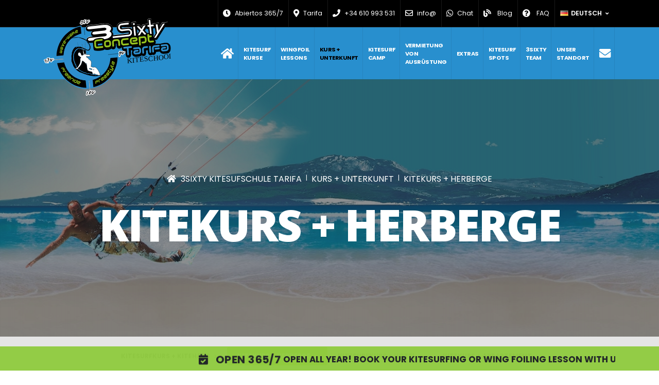

--- FILE ---
content_type: text/html; charset=UTF-8
request_url: https://de.3sixtykiteschooltarifa.com/kurs-unterkunft/kitekurs-herberge.html
body_size: 38339
content:
<!DOCTYPE html> <html lang="de" xml:lang="de" xmlns="http://www.w3.org/1999/xhtml" class="713 de"> <head> <meta charset="utf-8"> <meta http-equiv="X-UA-Compatible" content="IE=edge"> <base href="https://de.3sixtykiteschooltarifa.com/" /> <title>Kitekurs mit Herbergsunterkunft im Zentrum von Tarifa</title> <meta name="title" content="Kitekurs mit Herbergsunterkunft im Zentrum von Tarifa" /> <meta name="robots" content="all" /> <meta name="description" content="Kitesurfschule in Tarifa mit ganzjährig angebotenen Kursen. Wir bieten Unterkunft in einer Herberge im Zentrum von Tarifa an. Reservieren Sie Ihre Kitesurfing-Kurse in Tarifa mit Unterkunft in einer Herberge bei unserer Kiteschule. Kitesurfunterricht mit Herberge in Tarifa."> <link rel="canonical" href="https://de.3sixtykiteschooltarifa.com/kurs-unterkunft/kitekurs-herberge.html" /> <meta name="theme-color" content="#2E8ECD"> <link rel="icon" sizes="192x192" href="https://www.3sixtykiteschooltarifa.com/assets/templates/img/icon/favicon-highres.png"> <link rel="shortcut icon" type="image/x-icon" href="https://www.3sixtykiteschooltarifa.com/assets/templates/img/icon/favicon.ico" /> <!-- Favicons --> <link rel="shortcut icon" href="https://www.3sixtykiteschooltarifa.com/assets/templates/img/icon/favicon.ico" type="image/x-icon" /> <link rel="apple-touch-icon" href="https://www.3sixtykiteschooltarifa.com/assets/templates/img/icon/apple-touch-icon.png" /> <link rel="apple-touch-icon" sizes="57x57" href="https://www.3sixtykiteschooltarifa.com/assets/templates/img/icon/apple-touch-icon-57x57.png" /> <link rel="apple-touch-icon" sizes="72x72" href="https://www.3sixtykiteschooltarifa.com/assets/templates/img/icon/apple-touch-icon-72x72.png" /> <link rel="apple-touch-icon" sizes="76x76" href="https://www.3sixtykiteschooltarifa.com/assets/templates/img/icon/apple-touch-icon-76x76.png" /> <link rel="apple-touch-icon" sizes="114x114" href="https://www.3sixtykiteschooltarifa.com/assets/templates/img/icon/apple-touch-icon-114x114.png" /> <link rel="apple-touch-icon" sizes="120x120" href="https://www.3sixtykiteschooltarifa.com/assets/templates/img/icon/apple-touch-icon-120x120.png" /> <link rel="apple-touch-icon" sizes="144x144" href="https://www.3sixtykiteschooltarifa.com/assets/templates/img/icon/apple-touch-icon-144x144.png" /> <link rel="apple-touch-icon" sizes="152x152" href="https://www.3sixtykiteschooltarifa.com/assets/templates/img/icon/apple-touch-icon-152x152.png" /> <!-- Autor --> <meta name="author" content="Marco Di Francesco"> <meta name="publisher" content="Marco Di Francesco"> <meta name="copyright" content="Copyright (c) 2025 by 3Sixty Kitesurfshule Tarifa" /> <meta name="developer" content="GRAVA DESIGN | Web Design & SEO Developer / www.gravadesign.com"> <!-- Mobile --> <meta name="viewport" content="width=device-width, initial-scale=1, minimum-scale=1.0, shrink-to-fit=no"> <!-- Social --> <meta property="og:title" content="Kitekurs mit Herbergsunterkunft im Zentrum von Tarifa - 3Sixty Kitesurfshule Tarifa"/> <meta property="og:image" content="assets/gallery/39/170.jpg"/> <meta property="og:description" content="Kitesurfschule in Tarifa mit ganzjährig angebotenen Kursen. Wir bieten Unterkunft in einer Herberge im Zentrum von Tarifa an. Reservieren Sie Ihre Kitesurfing-Kurse in Tarifa mit Unterkunft in einer Herberge bei unserer Kiteschule. Kitesurfunterricht mit Herberge in Tarifa."/> <meta name="twitter:card" content="summary_large_image"> <meta name="twitter:site" content="3sixtyconcept"> <meta name="twitter:creator" content="3sixtyconcept"> <meta name="twitter:title" content="Kitekurs mit Herbergsunterkunft im Zentrum von Tarifa"> <meta name="twitter:description" content="Kitesurfschule in Tarifa mit ganzjährig angebotenen Kursen. Wir bieten Unterkunft in einer Herberge im Zentrum von Tarifa an. Reservieren Sie Ihre Kitesurfing-Kurse in Tarifa mit Unterkunft in einer Herberge bei unserer Kiteschule. Kitesurfunterricht mit Herberge in Tarifa."> <meta name="twitter:image" content="assets/gallery/39/170.jpg"> <!-- Dublin Core --> <meta name="DC.contributor" content="3Sixty Kitesurfshule Tarifa" /> <meta name="DC.creator" content="" /> <meta name="DC.date" content="2024-02-13" /> <meta name="DC.format" content="text/html" /> <meta name="DC.identifier" content="Kitekurs mit Herbergsunterkunft im Zentrum von Tarifa - 713" /> <meta name="DC.language" content="de" /> <meta name="DC.publisher" content="3Sixty Kitesurfshule Tarifa" /> <meta name="DC.rights" content="Copyright (c) 2025 by 3Sixty Kitesurfshule Tarifa" /> <meta name="DC.rightsHolder" content="3Sixty Kitesurfshule Tarifa" /> <meta name="DC.title" content="Kitekurs mit Herbergsunterkunft im Zentrum von Tarifa" /> <!-- Geo --> <meta name="geo.position" content="36.041283; -5.626138"/> <meta name="geo.placename" content="Tarifa"/> <meta name="geo.region" CONTENT="ES-AN" /> <script type="application/ld+json"> { "@context" : "http://schema.org", "@type" : "Organization", "name" : "3Sixty Kitesurfshule Tarifa", "url" : "https://de.3sixtykiteschooltarifa.com/", "logo": "https://www.3sixtykiteschooltarifa.com/assets/templates/img/logo.png", "image": "https://www.3sixtykiteschooltarifa.com/assets/templates/img/img.jpg", "description": "Kitesurfschule in Tarifa mit Kitesurfkursen für alle Niveaus im IKO Center mit Kitesurfschule am Strand von Tarifa, Verleih von Kitesurfausrüstung, Unterkunftsmöglichkeit. Tarifa Kitesurfschule \t", "slogan": "Kitesurfschule in Tarifa mit Kitesurfkursen für alle Niveaus im IKO Center mit Kitesurfschule am Strand von Tarifa, Verleih von Kitesurfausrüstung, Unterkunftsmöglichkeit. Tarifa Kitesurfschule", "foundingDate": "2013-11-20", "foundingLocation": "Tarifa, Cádiz", "founders": [ { "@type": "Person", "name": "Marco Di Francesco" }], "sameAs" : [ "https://www.facebook.com/3sixtykiteschool", "https://goo.gl/maps/1pRohuhtaWs3Vqn88", "https://twitter.com/3sixtyconcept", "https://www.instagram.com/3sixtyconcept/", "https://es.linkedin.com/in/3sixtykiteschooltarifa/", "https://www.pinterest.com/3sixtykitesurf/", "https://www.tripadvisor.es/Attraction_Review-g315918-d6109046-Reviews-3Sixty_Escuela_Kitesurf_Tarifa-Tarifa_Costa_de_la_Luz_Andalucia.html", "https://www.youtube.com/user/3SixtyConceptKite" ], "address": { "@type": "PostalAddress", "streetAddress" : "Carretera Nacional 340 Km 81 - 11380 Tarifa (Spain)", "addressLocality" : "Tarifa", "addressRegion" : "Cádiz", "postalCode" : "11380", "addressCountry": "Spain" }, "location" : { "@type" : "Place", "sameAs" : "https://de.3sixtykiteschooltarifa.com/", "name" : "3Sixty Kitesurfshule Tarifa", "address" : { "@type" : "PostalAddress", "streetAddress" : "Carretera Nacional 340 Km 81 - 11380 Tarifa (Spain)", "addressLocality" : "Tarifa", "addressRegion" : "Cádiz", "postalCode" : "11380", "telephone" : "+34 610 993 531", "email" : "info@3sixtykiteschooltarifa.com" } } } </script> <script type="application/ld+json"> { "@context": "http://schema.org", "@type": "Product", "aggregateRating": { "@type": "AggregateRating", "ratingValue": "4.9", "reviewCount": "90" }, "description": "Kitesurfschule in Tarifa mit ganzjährig angebotenen Kursen. Wir bieten Unterkunft in einer Herberge im Zentrum von Tarifa an. Reservieren Sie Ihre Kitesurfing-Kurse in Tarifa mit Unterkunft in einer Herberge bei unserer Kiteschule. Kitesurfunterricht mit Herberge in Tarifa.", "name": "Kitekurs mit Herbergsunterkunft im Zentrum von Tarifa", "brand": "3Sixty Kitesurfshule Tarifa", "image": "assets/gallery/39/170.jpg", "mpn": "mpn713", "sku": "sku713", "offers": { "@type": "Offer", "availability": "http://schema.org/InStock", "price": "20.00", "priceCurrency": "EUR", "priceValidUntil": "2027-01-19", "url": "https://de.3sixtykiteschooltarifa.com/kurs-unterkunft/kitekurs-herberge.html" }, "review": [ { "@type": "Review", "author": "M Jebbink", "datePublished": "2019-12-12", "description": "I’ve had a great experience with 3sixty kitesurf Tarifa. The instructors are very relaxed and familiar with the local conditions.", "name": "Great experience", "reviewRating": { "@type": "Rating", "bestRating": "5", "ratingValue": "5", "worstRating": "1" } }, { "@type": "Review", "author": "Aniruddha Reddy", "datePublished": "2019-11-20", "description": "I’ve been to 4 kite schools around Europe, and these guys are absolutely THE BEST!!!", "name": "THE BEST", "reviewRating": { "@type": "Rating", "bestRating": "5", "ratingValue": "5", "worstRating": "1" } } ] } </script> <script type="application/ld+json"> { "@context": "http://schema.org", "@type": "ImageObject", "author": "3Sixty Kitesurfshule Tarifa", "contentUrl": "assets/gallery/39/170.jpg", "datePublished": "2020-06-17", "description": "Kitekurs mit Herbergsunterkunft im Zentrum von Tarifa", "name": "Kitekurs + Herberge" } </script> <!-- Alternate --> <link rel="alternate" hreflang="x-default" href="https://www.3sixtykiteschooltarifa.com" /> <link rel="alternate" hreflang="es" href="https://www.3sixtykiteschooltarifa.com/curso-alojamiento/curso-kite-hostal.html?vote=1&star_id=439" /> <link rel="alternate" hreflang="it" href="https://it.3sixtykiteschooltarifa.com/corso-alloggio/corso-kitesurf-ostello.html?vote=1&star_id=439" /> <link rel="alternate" hreflang="en" href="https://en.3sixtykiteschooltarifa.com/kite-lessons-accommodation/kite-lessons-hostel.html?vote=1&star_id=439" /> <link rel="alternate" hreflang="fr" href="https://fr.3sixtykiteschooltarifa.com/cours-hébergement/curso-kite-auberge.html?vote=1&star_id=439" /> <link rel="alternate" hreflang="nl" href="https://nl.3sixtykiteschooltarifa.com/cursus-accommodatie/kitecursus-hostel.html?vote=1&star_id=439" /> <link rel="alternate" hreflang="pl" href="https://pl.3sixtykiteschooltarifa.com/kurs-zakwaterowanie/kurs-kitesurfingu-hostel.html?vote=1&star_id=439" /> <link rel="alternate" hreflang="fi" href="https://fi.3sixtykiteschooltarifa.com/kitekurssi-majoitus/kitekurssi-hostelli.html?vote=1&star_id=439" /> <link rel="alternate" hreflang="de" href="https://de.3sixtykiteschooltarifa.com/kurs-unterkunft/kitekurs-herberge.html?vote=1&star_id=439" /> <script src="https://cdn.jsdelivr.net/gh/orestbida/cookieconsent@v2.7.1/dist/cookieconsent.js"></script> <script> window.addEventListener('load', function () { var cookieconsent = initCookieConsent(); document.body.classList.toggle('c_darkmode'); document.documentElement.getAttribute('lang'); cookieconsent.run({ revision: 0, autorun: true, current_lang: document.documentElement.getAttribute('lang'), theme_css: 'https://www.3sixtykiteschooltarifa.com/assets/templates/vendor/cookieconsent/dist/cookieconsent.css', cookie_name: 'cookieconsent', cookie_expiration : 365, autoclear_cookies: true, page_scripts: true, hide_from_bots: true, gui_options: { consent_modal: { layout: 'bar', position: 'bottom center', transition: 'slide' }, settings_modal: { layout: 'bar', position: 'right', transition: 'slide' } }, onAccept: function (cookie) { }, onChange: function (cookie, changed_preferences) { }, languages: { en: { consent_modal: { title: 'This website uses cookies', description: 'This site uses cookies own or third parties to offer a better browsing experience <a href="politica-de-privacidad.html" aria-label="Cookie policy" class="text-light cc-link" target="_blank" rel="nofollow" >More information </a> | <button type="button" data-cc="c-settings" class="cc-link text-light" aria-haspopup="dialog">Manage preferences</button>', primary_btn: { text: 'Accept all', role: 'accept_all' }, secondary_btn: { text: 'Setting', role: 'settings' } }, settings_modal: { title: 'Cookie preferences', save_settings_btn: 'Save settings', accept_all_btn: 'Accept all', reject_all_btn: 'Reject all', cookie_table_headers: [ {col1: 'Name'}, {col2: 'Domain'}, {col3: 'Expiration'}, {col4: 'Description'}, {col5: 'Typology'} ], blocks: [ { title: 'Use of Cookies', description: 'Cookies are small text files that can be used by websites to make the user experience more efficient. <br><br> The law states that we can store cookies on your device if they are strictly necessary for the operation of this site. For all other types of cookies we need your permission. <br><br>This site uses different types of cookies. Some cookies are placed by third party services that appear on our pages. You can choose to activate/deactivate for each category whenever you want.' }, { title: 'Necessary', description: 'The necessary cookies help to make the website usable by enabling basic functions such as page navigation and access to protected areas of the site. The website cannot function properly without these cookies.', toggle: { value: 'necessary', enabled: true, readonly: true }, cookie_table: [ { col1: 'SessionG', col2: 'de.3sixtykiteschooltarifa.com', col3: '7 days (26 Jan 2026 - 04:56:13am)', col4: 'The SessionG cookie is very common in projects implemented in Linux environments. It is a technical cookie and inside it is saved an alphanumeric value that identifies the user\'s session. This cookie is deleted in most cases after the browser is closed, or for a maximum of 30 days, and no personal information is stored in it.', col5: 'Permanent', is_regex: true }, { col1: 'cookieconsent', col2: 'de.3sixtykiteschooltarifa.com', col3: '365 days (19 Jan 2027 - 04:56:13am)', col4: 'The "cookieconsent" cookie is used to save cookie preferences, it allows the authorization of the cookie on the website. It is a technical cookie and an alphanumeric value is saved inside which identifies the user\'s session. This cookie is deleted in most cases after the browser is closed, or for a maximum of 365 days, and no personal information is stored inside it.', col5: 'Permanent', is_regex: true } ] }, { title: 'Statistical', description: 'Statistical cookies help website owners to understand how visitors interact with sites by collecting and transmitting information anonymously. ', toggle: { value: 'analytics', enabled: false, readonly: false }, cookie_table: [ { col1: '_ga', col2: 'google.com', col3: '2 years', col4: 'The cookie is part of the Google Analytics analysis and monitoring service. Used by Google Analytics to collect data on the number of times a user has visited the website, as well as data for the first visit and the most recent visit. It is a cookie that expires after 2 years after creation or update. <a class="" target="_blank" href="https://policies.google.com/privacy" title="privacy policy">Find out more about this provider</a>', col5: 'Permanent', is_regex: true }, { col1: '_ga_6PFNBYLE4H', col2: 'google.com', col3: '2 years', col4: 'The cookie is part of the Google Analytics analysis and monitoring service. Used by Google Analytics to collect data on the number of times a user has visited the website, as well as data for the first visit and the most recent visit. It is a cookie that expires after 2 years after creation or update. <a class="" target="_blank" href="https://policies.google.com/privacy" title="privacy policy">Find out more about this provider</a>', col5: 'Permanent', is_regex: true }, { col1: '_gid', col2: 'google.com', col3: '1 day', col4: 'The cookie is part of the Google Analytics analysis and monitoring service. It is a cookie that expires after 2 years after creation or updating. It is used to distinguish users. <a class="" target="_blank" href="https://policies.google.com/privacy" title="privacy policy">Find out more about this provider</a>', col5: 'Permanent' }, { col1: '_gat', col2: 'google.com', col3: '1 minute', col4: 'The cookie is part of the Google Analytics analysis and monitoring service. It is a cookie that expires after 1 minutes after creation or update. It is used to block the number of requests of the analysis scripts in order to consider the user\'s visits as unique. This cookie will be named _dc_gtm_UA-*. <a class="" target="_blank" href="https://policies.google.com/privacy" title="privacy policy">Find out more about this provider</a>', col5: 'Session' },{ col1: '__gsas', col2: 'google.com', col3: '1 years', col4: 'The cookie is part of the Google Search and monitoring service. Used by Google Search for websites to collect data on the number of times a user has visited the website, as well as data for the first visit and the most recent visit. It is a cookie that expires after 1 year after creation or update. <a class="" target="_blank" href="https://policies.google.com/privacy" title="privacy policy">Find out more about this provider</a>', col5: 'Permanent', is_regex: true } ] }, { title: 'Marketing', description: 'Marketing cookies are used to track visitors across websites. The intent is to display relevant and engaging ads for the individual user and therefore those of greatest value for publishers and third party advertisers.', toggle: { value: 'marketing', enabled: false, readonly: false }, cookie_table: [ { col1: '_gcl_au', col2: 'de.3sixtykiteschooltarifa.com', col3: '3 months', col4: 'Google Adsense sets this cookie to ensure that to store and track conversions. <a class="" target="_blank" href="https://policies.google.com/privacy" title="privacy policy">Find out more about this provider</a>', col5: 'Permanent' } ] }, { title: 'More information', description: 'For more information on the methods and purposes for which we use cookies and/or personal data, see our <a href="politica-de-privacidad.html" class="cc-link" target="_blank" rel="nofollow" >Privacy Policy </a>. <br><br>For any questions in relation to the cookie policy and your choices, please <a class="cc-link" href="verträge-und-reservierungen/">contact me</a>.', } ] } }, es: { consent_modal: { title: 'Este sitio web utiliza cookies', description: 'Este sitio utiliza cookies propias o de terceros para ofrecer una mejor experiencia de navegación. <a href="politica-de-privacidad.html" aria-label="Cookie policy" class="text-light cc-link" target="_blank" rel="nofollow" >Más información</a> | <button type="button" data-cc="c-settings" class="cc-link text-light" aria-haspopup="dialog">Gestionar preferencias</button>', primary_btn: { text: 'Aceptar cookies', role: 'accept_all' }, secondary_btn: { text: 'Personalizar cookies', role: 'settings' } }, settings_modal: { title: 'Preferencias de cookies', save_settings_btn: 'Guardar config.', accept_all_btn: 'Aceptar todos', reject_all_btn: 'Rechazar todos', cookie_table_headers: [ {col1: 'Nombre'}, {col2: 'Dominio'}, {col3: 'Vencimiento'}, {col4: 'Descripción'}, {col5: 'Tipología'} ], blocks: [ { title: 'Uso de cookies', description: 'Las cookies son pequeños archivos de texto que los sitios web pueden utilizar para hacer que la experiencia del usuario sea más eficiente. <br> <br> La ley establece que podemos almacenar cookies en su dispositivo si son estrictamente necesarias para el funcionamiento de este sitio. Para todos los demás tipos de cookies, necesitamos su permiso. <br> <br> Este sitio utiliza diferentes tipos de cookies. Algunas cookies son colocadas por servicios de terceros que aparecen en nuestras páginas. Puedes elegir activar/desactivar para cada categoría cuando quieras.' }, { title: 'Necesarias', description: 'Las cookies necesarias ayudan a que el sitio web sea utilizable al habilitar funciones básicas como la navegación de páginas y el acceso a áreas protegidas del sitio. El sitio web no puede funcionar correctamente sin estas cookies.', toggle: { value: 'necessary', enabled: true, readonly: true }, cookie_table: [ { col1: 'SessionG', col2: 'de.3sixtykiteschooltarifa.com', col3: '7 días (26 Jan 2026 - 04:56:13am)', col4: 'La cookie SessionG es muy común en proyectos realizados en entornos Linux. Es una cookie técnica y en su interior se guarda un valor alfanumérico que identifica la sesión del usuario. Esta cookie se elimina en la mayoría de los casos después de que se cierra el navegador, o durante un máximo de 30 días, y no se almacena información personal en su interior..', col5: 'Permanente', is_regex: true }, { col1: 'cookieconsent', col2: 'de.3sixtykiteschooltarifa.com', col3: '365 días (19 Jan 2027 - 04:56:13am)', col4: 'La cookie "cookieconsent" se utiliza para guardar las preferencias de cookies, permite la autorización de la cookie en el sitio web. Es una cookie técnica y en su interior se guarda un valor alfanumérico que identifica la sesión del usuario. Esta cookie se elimina en la mayoría de los casos después de que se cierra el navegador, o durante un máximo de 365 días, y no se almacena información personal en su interior.', col5: 'Permanente', is_regex: true } ] }, { title: 'Estadísticas', description: 'Las cookies estadísticas ayudan a los propietarios de sitios web a comprender cómo los visitantes interactúan con los sitios mediante la recopilación y transmisión de información de forma anónima..', toggle: { value: 'analytics', enabled: false, readonly: false }, cookie_table: [ { col1: '_ga', col2: 'google.com', col3: '2 years', col4: 'The cookie is part of the Google Analytics analysis and monitoring service. Used by Google Analytics to collect data on the number of times a user has visited the website, as well as data for the first visit and the most recent visit. It is a cookie that expires after 2 years after creation or update. <a class="" target="_blank" href="https://policies.google.com/privacy" title="privacy policy">Find out more about this provider</a>', col5: 'Permanent', is_regex: true }, { col1: '_ga_6PFNBYLE4H', col2: 'google.com', col3: '2 years', col4: 'The cookie is part of the Google Analytics analysis and monitoring service. Used by Google Analytics to collect data on the number of times a user has visited the website, as well as data for the first visit and the most recent visit. It is a cookie that expires after 2 years after creation or update. <a class="" target="_blank" href="https://policies.google.com/privacy" title="privacy policy">Find out more about this provider</a>', col5: 'Permanent', is_regex: true }, { col1: '_gid', col2: 'google.com', col3: '1 day', col4: 'The cookie is part of the Google Analytics analysis and monitoring service. It is a cookie that expires after 2 years after creation or updating. It is used to distinguish users. <a class="" target="_blank" href="https://policies.google.com/privacy" title="privacy policy">Find out more about this provider</a>', col5: 'Permanent' }, { col1: '_gat', col2: 'google.com', col3: '1 minute', col4: 'The cookie is part of the Google Analytics analysis and monitoring service. It is a cookie that expires after 1 minutes after creation or update. It is used to block the number of requests of the analysis scripts in order to consider the user\'s visits as unique. This cookie will be named _dc_gtm_UA-*. <a class="" target="_blank" href="https://policies.google.com/privacy" title="privacy policy">Find out more about this provider</a>', col5: 'Session' },{ col1: '__gsas', col2: 'google.com', col3: '1 years', col4: 'The cookie is part of the Google Search and monitoring service. Used by Google Search for websites to collect data on the number of times a user has visited the website, as well as data for the first visit and the most recent visit. It is a cookie that expires after 1 year after creation or update. <a class="" target="_blank" href="https://policies.google.com/privacy" title="privacy policy">Find out more about this provider</a>', col5: 'Permanent', is_regex: true } ] }, { title: 'Marketing', description: 'Las cookies de marketing se utilizan para rastrear a los visitantes en los sitios web. La intención es mostrar anuncios relevantes y atractivos para el usuario individual y, por lo tanto, los de mayor valor para los editores y anunciantes externos.', toggle: { value: 'marketing', enabled: false, readonly: false }, cookie_table: [ { col1: '_gcl_au', col2: 'de.3sixtykiteschooltarifa.com', col3: '3 months', col4: 'Google Adsense sets this cookie to ensure that to store and track conversions. <a class="" target="_blank" href="https://policies.google.com/privacy" title="privacy policy">Find out more about this provider</a>', col5: 'Permanent' } ] }, { title: 'Más información', description: 'Para obtener más información sobre los métodos y fines para los que utilizamos cookies y/o datos personales, consulte nuestra <a href="politica-de-privacidad.html" class="cc-link" target="_blank" rel="nofollow" >Política de privacidad</a>. <br><br>Para cualquier pregunta relacionada con la política de cookies y sus opciones, por favor <a class="cc-link" href="verträge-und-reservierungen/">contáctame</a>.', } ] } }, it: { consent_modal: { title: 'Questo sito web utilizza i cookie', description: 'Questo sito usa cookie propri o di terzi per offrire una migliore esperienza di navigazione <a href="politica-de-privacidad.html" aria-label="Cookie policy" class="text-light cc-link" target="_blank" rel="nofollow" >Maggiori informazioni</a> | <button type="button" data-cc="c-settings" class="cc-link text-light" aria-haspopup="dialog">Gestisci le preferenze</button>', primary_btn: { text: 'Accetta i cookie', role: 'accept_all' }, secondary_btn: { text: 'Personalizza i cookie', role: 'settings' } }, settings_modal: { title: 'Preferenze sui cookie', save_settings_btn: 'Salva impostazioni', accept_all_btn: 'Accetta tutti', reject_all_btn: 'Rifiuta tutti', cookie_table_headers: [ {col1: 'Nome'}, {col2: 'Dominio'}, {col3: 'Scadenza'}, {col4: 'Descrizione'}, {col5: 'Tipologia'} ], blocks: [ { title: 'Uso dei Cookie', description: 'I cookie sono piccoli file di testo che possono essere utilizzati dai siti web per rendere più efficiente l\'esperienza per l\'utente. <br><br> La legge afferma che possiamo memorizzare i cookie sul suo dispositivo se sono strettamente necessari per il funzionamento di questo sito. Per tutti gli altri tipi di cookie abbiamo bisogno del suo permesso. <br><br>Questo sito utilizza diversi tipi di cookie. Alcuni cookie sono collocate da servizi di terzi che compaiono sulle nostre pagine. Puoi scegliere di attivare/disattivare per ogni categoria quando vuoi.' }, { title: 'Necessari', description: 'I cookie necessari contribuiscono a rendere fruibile il sito web abilitandone funzionalità di base quali la navigazione sulle pagine e l\'accesso alle aree protette del sito. Il sito web non è in grado di funzionare correttamente senza questi cookie.', toggle: { value: 'necessary', enabled: true, readonly: true }, cookie_table: [ { col1: 'SessionG', col2: 'de.3sixtykiteschooltarifa.com', col3: '7 giorni (26 Jan 2026 - 04:56:13am)', col4: 'Il cookie SessionG è molto diffuso in progetti realizzati in ambienti Linux. Si tratta di un cookie tecnico e al suo interno viene salvato un valore alfanumerico che identifica la sessione dell\'utente. Questo cookie viene eliminato nella maggior parte dei casi dopo la chiusura del browser, o per un massimo di 30 giorni, e al suo interno non viene memorizzata nessuna informazione personale.', col5: 'Permanente', is_regex: true }, { col1: 'cookieconsent', col2: 'de.3sixtykiteschooltarifa.com', col3: '365 giorni (19 Jan 2027 - 04:56:13am)', col4: 'Il cookie "cookieconsent" è utilizzato per salvare le preferenze sui cookie, permette l\'autorizzazione del cookie sul sito web. Si tratta di un cookie tecnico e al suo interno viene salvato un valore alfanumerico che identifica la sessione dell\'utente. Questo cookie viene eliminato nella maggior parte dei casi dopo la chiusura del browser, o per un massimo di 365 giorni, e al suo interno non viene memorizzata nessuna informazione personale.', col5: 'Permanente', is_regex: true } ] }, { title: 'Statistici', description: 'I cookie statistici aiutano i proprietari del sito web a capire come i visitatori interagiscono con i siti raccogliendo e trasmettendo informazioni in forma anonima. ', toggle: { value: 'analytics', enabled: false, readonly: false }, cookie_table: [ { col1: '_ga', col2: 'google.com', col3: '2 years', col4: 'The cookie is part of the Google Analytics analysis and monitoring service. Used by Google Analytics to collect data on the number of times a user has visited the website, as well as data for the first visit and the most recent visit. It is a cookie that expires after 2 years after creation or update. <a class="" target="_blank" href="https://policies.google.com/privacy" title="privacy policy">Find out more about this provider</a>', col5: 'Permanent', is_regex: true }, { col1: '_ga_6PFNBYLE4H', col2: 'google.com', col3: '2 years', col4: 'The cookie is part of the Google Analytics analysis and monitoring service. Used by Google Analytics to collect data on the number of times a user has visited the website, as well as data for the first visit and the most recent visit. It is a cookie that expires after 2 years after creation or update. <a class="" target="_blank" href="https://policies.google.com/privacy" title="privacy policy">Find out more about this provider</a>', col5: 'Permanent', is_regex: true }, { col1: '_gid', col2: 'google.com', col3: '1 day', col4: 'The cookie is part of the Google Analytics analysis and monitoring service. It is a cookie that expires after 2 years after creation or updating. It is used to distinguish users. <a class="" target="_blank" href="https://policies.google.com/privacy" title="privacy policy">Find out more about this provider</a>', col5: 'Permanent' }, { col1: '_gat', col2: 'google.com', col3: '1 minute', col4: 'The cookie is part of the Google Analytics analysis and monitoring service. It is a cookie that expires after 1 minutes after creation or update. It is used to block the number of requests of the analysis scripts in order to consider the user\'s visits as unique. This cookie will be named _dc_gtm_UA-*. <a class="" target="_blank" href="https://policies.google.com/privacy" title="privacy policy">Find out more about this provider</a>', col5: 'Session' },{ col1: '__gsas', col2: 'google.com', col3: '1 years', col4: 'The cookie is part of the Google Search and monitoring service. Used by Google Search for websites to collect data on the number of times a user has visited the website, as well as data for the first visit and the most recent visit. It is a cookie that expires after 1 year after creation or update. <a class="" target="_blank" href="https://policies.google.com/privacy" title="privacy policy">Find out more about this provider</a>', col5: 'Permanent', is_regex: true } ] }, { title: 'Marketing', description: 'I cookie per il marketing vengono utilizzati per monitorare i visitatori nei siti web. L\'intento è quello di visualizzare annunci pertinenti e coinvolgenti per il singolo utente e quindi quelli di maggior valore per gli editori e gli inserzionisti terzi.', toggle: { value: 'marketing', enabled: false, readonly: false }, cookie_table: [ { col1: '_gcl_au', col2: 'de.3sixtykiteschooltarifa.com', col3: '3 months', col4: 'Google Adsense sets this cookie to ensure that to store and track conversions. <a class="" target="_blank" href="https://policies.google.com/privacy" title="privacy policy">Find out more about this provider</a>', col5: 'Permanent' } ] }, { title: 'Maggiori informazioni', description: 'Per maggiori informazioni sulle modalità e finalità per cui utilizziamo i cookie e/o i dati personali, consulta la nostra <a href="politica-de-privacidad.html" class="cc-link" target="_blank" rel="nofollow" >Informativa sulla privacy</a>. <br><br>Per qualsiasi domanda in relazione alla politica sui cookie e alle tue scelte, per favore <a class="cc-link" href="verträge-und-reservierungen/">contattami</a>.', } ] } } } }); }); </script> <script async type="text/plain" data-cookiecategory="analytics" src="https://www.googletagmanager.com/gtag/js?id=G-6PFNBYLE4H"></script> <script> window.dataLayer = window.dataLayer || []; function gtag(){dataLayer.push(arguments);} gtag('js', new Date()); gtag('config', 'G-6PFNBYLE4H', { 'anonymize_ip': true }); gtag('config', 'G-6PFNBYLE4H'); </script> <!-- Web Fonts --> <link href="https://fonts.googleapis.com/css?family=Poppins:300,400,500,600,700,800%7COpen+Sans:400,700,800" rel="stylesheet" type="text/css"> <link rel="stylesheet" href="https://www.3sixtykiteschooltarifa.com/assets/templates/style.min.css"> <style> html{direction:ltr;overflow-x:hidden;-webkit-box-shadow:none!important;box-shadow:none!important;-webkit-font-smoothing:antialiased}body{background-color:#fff;color:#777;font-family:"Open Sans",Arial,sans-serif;font-size:14px;line-height:26px;margin:0}body a{outline:0!important}.body{background-color:#fff}html.safari:not(.no-safari-overflow-x-fix) .body{overflow-x:hidden}li{line-height:24px}@media (max-width:575px){body{font-size:13px}}#header{position:relative;z-index:1030}#header .header-body{display:-webkit-box;display:-ms-flexbox;display:flex;-webkit-box-orient:vertical;-webkit-box-direction:normal;-ms-flex-direction:column;flex-direction:column;background:#fff;-webkit-transition:min-height .3s ease;transition:min-height .3s ease;width:100%;border-top:3px solid #ededed;border-bottom:1px solid transparent;z-index:1001}#header .header-body.header-body-bottom-border-fixed{border-bottom:1px solid rgba(234,234,234,.5)!important}#header .header-body[class*=border-color-]{border-bottom:0!important}#header .header-container{position:relative;display:-webkit-box;display:-ms-flexbox;display:flex;-webkit-box-orient:horizontal;-webkit-box-direction:normal;-ms-flex-flow:row wrap;flex-flow:row wrap;-webkit-box-align:center;-ms-flex-align:center;align-items:center;-webkit-transition:ease height .3s;transition:ease height .3s}@media (max-width:991px){#header .header-container:not(.container):not(.container-fluid) .header-nav-main{padding:0 .75rem}}#header .header-container.header-container-height-xs{height:80px}#header .header-container.header-container-height-sm{height:100px}#header .header-container.header-container-height-md{height:125px}#header .header-container.header-container-height-lg{height:145px}#header .container{position:relative}@media (max-width:767px){#header .container{width:100%}}#header .header-row{display:-webkit-box;display:-ms-flexbox;display:flex;-webkit-box-flex:1;-ms-flex-positive:1;flex-grow:1;-webkit-box-align:center;-ms-flex-align:center;align-items:center;-ms-flex-item-align:stretch;align-self:stretch;max-height:100%}#header .header-column{display:-webkit-box;display:-ms-flexbox;display:flex;-ms-flex-item-align:stretch;align-self:stretch;-webkit-box-align:center;-ms-flex-align:center;align-items:center;-webkit-box-flex:1;-ms-flex-positive:1;flex-grow:1;-webkit-box-orient:vertical;-webkit-box-direction:normal;-ms-flex-direction:column;flex-direction:column}#header .header-column.header-column-border-right{border-right:1px solid rgba(0,0,0,.06)}#header .header-column.header-column-border-left{border-left:1px solid rgba(0,0,0,.06)}#header .header-column .header-row{-webkit-box-pack:inherit;-ms-flex-pack:inherit;justify-content:inherit}#header .header-column .header-extra-info{list-style:outside none none;margin:0;padding:0}#header .header-column .header-extra-info li{display:-webkit-inline-box;display:-ms-inline-flexbox;display:inline-flex;margin-left:25px}#header .header-column .header-extra-info li .header-extra-info-icon{font-size:32px;font-size:2rem;margin-right:10px}#header .header-column .header-extra-info li .header-extra-info-text label{display:block;margin:0;color:#999;font-size:12px;font-size:.75rem;line-height:1.2}#header .header-column .header-extra-info li .header-extra-info-text strong{display:block;margin:0;color:#333;font-size:14.4px;font-size:.9rem;line-height:1.3}#header .header-column .header-extra-info li .header-extra-info-text a{color:#333}#header .header-column .header-extra-info li .feature-box p{margin:0}#header .header-column .header-extra-info li .feature-box small{position:relative;top:-4px;font-size:80%}#header.header-no-min-height .header-body{min-height:0!important}#header .header-top{display:-webkit-box;display:-ms-flexbox;display:flex;-webkit-box-align:center;-ms-flex-align:center;align-items:center;border-bottom:2px solid rgba(0,0,0,.06);min-height:47px}#header .header-top.header-top-light-border-bottom{border-bottom-color:rgba(255,255,255,.1)}#header .header-top.header-top-simple-border-bottom{border-bottom-width:1px}#header .header-top.header-top-default{background:#f7f7f7}#header .header-top.header-top-borders{border-bottom-width:1px}#header .header-top.header-top-borders .nav-item-borders{border-right:1px solid rgba(0,0,0,.06);padding-left:12px;padding-right:12px}#header .header-top.header-top-borders .nav-item-borders:first-child{padding-left:0}#header .header-top.header-top-borders .nav-item-borders:last-child{border-right:0}#header .header-top.header-top-light-borders{border-bottom-color:rgba(255,255,255,.2)}#header .header-top.header-top-light-borders.header-top-borders .nav-item-borders{border-right-color:rgba(255,255,255,.2)}#header .header-top.header-top-light-2-borders{border-bottom-color:rgba(255,255,255,.06)}#header .header-top.header-top-light-2-borders.header-top-borders .nav-item-borders{border-right-color:rgba(255,255,255,.06)}#header .header-logo{margin:16px 0;margin:1rem 0;position:relative;z-index:1}#header .header-logo img{-webkit-transition:all .3s ease;transition:all .3s ease;position:relative;top:0}#header .header-nav{padding:16px 0;padding:1rem 0;min-height:70px}#header .header-nav-top{display:-webkit-box;display:-ms-flexbox;display:flex;-ms-flex-item-align:stretch;align-self:stretch;-webkit-box-align:center;-ms-flex-align:center;align-items:center}#header .header-nav-top .nav>li>a,#header .header-nav-top .nav>li>span{color:#999;font-size:.9em;padding:6px 10px;display:inline-block}#header .header-nav-top .nav>li>a .icons,#header .header-nav-top .nav>li>a [class*=fa-],#header .header-nav-top .nav>li>span .icons,#header .header-nav-top .nav>li>span [class*=fa-]{margin-right:3px;font-size:.8em;position:relative}#header .header-nav-top .nav>li>a{text-decoration:none}#header .header-nav-top .nav>li>a a:focus,#header .header-nav-top .nav>li>a:hover{background:0 0}#header .header-nav-top .nav>li.open>.dropdown-menu-toggle{border-radius:4px 4px 0 0}#header .header-nav-top .nav>li+.nav-item-left-border{margin-left:10px;padding-left:10px;position:relative}#header .header-nav-top .nav>li+.nav-item-left-border:after{background:rgba(0,0,0,.08);content:"";width:1px;height:16px;position:absolute;display:block;top:50%;-webkit-transform:translate3d(0,-50%,0);transform:translate3d(0,-50%,0);left:0}#header .header-nav-top .nav>li.nav-item-left-border.nav-item-left-border-remove:after{content:none}@media (max-width:575px){#header .header-nav-top .nav>li:not(.d-none){margin-left:0;padding-left:0}}@media (max-width:767px){#header .header-nav-top .nav>li.nav-item-left-border-remove.d-none{margin-left:0;padding-left:0}}#header .header-nav-top .nav>li.nav-item-left-border.nav-item-left-border-show:after{content:''}@media (min-width:576px){#header .header-nav-top .nav>li.nav-item-left-border.nav-item-left-border-sm-show:after{content:''}}@media (min-width:768px){#header .header-nav-top .nav>li.nav-item-left-border.nav-item-left-border-md-show:after{content:''}}@media (min-width:992px){#header .header-nav-top .nav>li.nav-item-left-border.nav-item-left-border-lg-show:after{content:''}}@media (min-width:1200px){#header .header-nav-top .nav>li.nav-item-left-border.nav-item-left-border-xl-show:after{content:''}}#header .header-nav-top .nav>li.nav-item.dropdown.show .nav-link{background:0 0}#header .header-nav-top .nav>li.nav-item:not(.dropdown)>a .icons,#header .header-nav-top .nav>li.nav-item:not(.dropdown)>a [class*=fa-]{left:-1px;top:-1px}#header .header-nav-top .nav>li.nav-item-anim-icon>a:hover .icons,#header .header-nav-top .nav>li.nav-item-anim-icon>a:hover [class*=fa-]{-webkit-animation:navItemArrow .6s ease;animation:navItemArrow .6s ease;-webkit-animation-iteration-count:infinite;animation-iteration-count:infinite}#header .header-nav-top .dropdown .dropdown-item{font-size:.75em}#header .header-nav-top .dropdown-menu{border:0;margin-top:-2px;margin-left:-2px;padding:0;-webkit-box-shadow:0 10px 30px 10px rgba(0,0,0,.05);box-shadow:0 10px 30px 10px rgba(0,0,0,.05);background:#fff;padding:3px;min-width:180px;z-index:10000;margin-right:0;margin-top:1px;-webkit-transition:opacity .2s ease-out;transition:opacity .2s ease-out;border-radius:0}#header .header-nav-top .dropdown-menu:before{content:'';display:block;position:absolute;top:0;right:5px;width:0;height:0;border-left:7px solid transparent;border-right:7px solid transparent;border-bottom:7px solid #fff;-webkit-transform:translate3d(-7px,-6px,0);transform:translate3d(-7px,-6px,0)}#header .header-nav-top .dropdown-menu.dropdow-menu-arrow-right:before{right:auto;left:20px}#header .header-nav-top .dropdown-menu a{color:#999;padding:5px 12px;font-size:.9em}#header .header-nav-top .dropdown-menu a:active{color:#fff}#header .header-nav-top .flag{margin-right:2px;position:relative;top:-1px}#header .header-nav-features{position:relative;padding-left:20px;margin-left:10px}#header .header-nav-features:after,#header .header-nav-features:before{background:rgba(0,0,0,.03);content:none;width:1px;height:16px;position:absolute;display:block;top:50%;-webkit-transform:translate3d(0,-50%,0);transform:translate3d(0,-50%,0);left:0}#header .header-nav-features.header-nav-features-divisor-lg:after,#header .header-nav-features.header-nav-features-divisor-lg:before{height:72px}#header .header-nav-features.header-nav-features-light:after,#header .header-nav-features.header-nav-features-light:before{background:rgba(255,255,255,.1)}#header .header-nav-features:not(.header-nav-features-no-border):after,#header .header-nav-features:not(.header-nav-features-no-border):before{content:''}#header .header-nav-features:not(.header-nav-features-no-border):after{display:none}#header .header-nav-features.header-nav-features-show-border:after,#header .header-nav-features.header-nav-features-show-border:before{content:''}@media (min-width:576px){#header .header-nav-features.header-nav-features-sm-show-border:after,#header .header-nav-features.header-nav-features-sm-show-border:before{content:''}}@media (min-width:768px){#header .header-nav-features.header-nav-features-md-show-border:after,#header .header-nav-features.header-nav-features-md-show-border:before{content:''}}@media (min-width:992px){#header .header-nav-features.header-nav-features-lg-show-border:after,#header .header-nav-features.header-nav-features-lg-show-border:before{content:''}}@media (min-width:1200px){#header .header-nav-features.header-nav-features-xl-show-border:after,#header .header-nav-features.header-nav-features-xl-show-border:before{content:''}}#header .header-nav-features.header-nav-features-start{padding-left:0;margin-left:0;padding-right:20px;margin-right:10px}#header .header-nav-features.header-nav-features-start:not(.header-nav-features-no-border):before{left:auto;right:0}#header .header-nav-features.header-nav-features-center{padding-left:20px;margin-left:10px;padding-right:20px;margin-right:10px}#header .header-nav-features.header-nav-features-center:after{display:block;left:auto;right:0}#header .header-nav-features .header-nav-top-icon,#header .header-nav-features .header-nav-top-icon-img{font-size:12.8px;font-size:.8rem;position:relative;top:-1px;color:#444}#header .header-nav-features.header-nav-features-light .header-nav-top-icon,#header .header-nav-features.header-nav-features-light .header-nav-top-icon-img{color:#fff}#header .header-nav-features .header-nav-top-icon-img{top:-2px}#header .header-nav-features .header-nav-feature{position:relative}#header .header-nav-features .header-nav-features-dropdown{opacity:0;top:-10000px;position:absolute;-webkit-box-shadow:0 10px 30px 10px rgba(0,0,0,.05);box-shadow:0 10px 30px 10px rgba(0,0,0,.05);background:#fff;padding:17px;min-width:300px;z-index:10000;right:100%;margin-right:-25px;margin-top:30px;-webkit-transition:opacity .2s ease-out;transition:opacity .2s ease-out;pointer-events:none}#header .header-nav-features .header-nav-features-dropdown:before{content:'';display:block;position:absolute;top:0;right:5px;width:0;height:0;border-left:7px solid transparent;border-right:7px solid transparent;border-bottom:7px solid #fff;-webkit-transform:translate3d(-7px,-6px,0);transform:translate3d(-7px,-6px,0)}#header .header-nav-features .header-nav-features-dropdown.show{opacity:1;top:auto;pointer-events:all}@media (min-width:992px){#header .header-nav-features .header-nav-features-dropdown.header-nav-features-dropdown-reverse{right:auto;margin-right:0;left:100%;margin-left:-25px}#header .header-nav-features .header-nav-features-dropdown.header-nav-features-dropdown-reverse:before{right:auto;left:5px;-webkit-transform:translate3d(7px,-6px,0);transform:translate3d(7px,-6px,0)}}@media (max-width:440px){#header .header-nav-features .header-nav-features-dropdown.header-nav-features-dropdown-mobile-fixed{position:fixed;right:auto;left:50%;-webkit-transform:translate3d(-50%,0,0);transform:translate3d(-50%,0,0)}#header .header-nav-features .header-nav-features-dropdown.header-nav-features-dropdown-mobile-fixed:before{content:none}}#header .header-nav-features .header-nav-features-dropdown.header-nav-features-dropdown-force-right{margin-right:6px!important;right:0}#header .header-nav-features .header-nav-features-dropdown.header-nav-features-dropdown-dark{background:#212529}#header .header-nav-features .header-nav-features-dropdown.header-nav-features-dropdown-dark:before{border-bottom-color:#212529}#header .header-nav-features .header-nav-features-cart{z-index:2}#header .header-nav-features .header-nav-features-cart .header-nav-features-dropdown{padding:20px}#header .header-nav-features .header-nav-features-cart .cart-info{position:absolute;width:100%;text-align:center;top:50%;margin-top:-4px;left:0;padding:0;display:block;line-height:1}#header .header-nav-features .header-nav-features-cart .cart-info .cart-qty{position:absolute;top:-12px;right:-10px;width:15px;height:15px;display:block;font-size:9px;font-weight:600;color:#fff;background-color:#ed5348;text-align:center;line-height:15px;border-radius:20px;-webkit-box-shadow:-1px 1px 2px 0 rgba(0,0,0,.3);box-shadow:-1px 1px 2px 0 rgba(0,0,0,.3)}#header .header-nav-features .header-nav-features-cart .mini-products-list{list-style:none;margin:0;padding:0}#header .header-nav-features .header-nav-features-cart .mini-products-list li{position:relative;padding:15px 0;border-bottom:1px solid #eee}#header .header-nav-features .header-nav-features-cart .mini-products-list li:first-child{margin-top:-15px}#header .header-nav-features .header-nav-features-cart .mini-products-list li .product-image{float:right;border-color:#ededed;border-width:1px;padding:0;border:1px solid #ddd;background-color:#fff;display:block;position:relative}#header .header-nav-features .header-nav-features-cart .mini-products-list li .product-image img{max-width:80px}#header .header-nav-features .header-nav-features-cart .mini-products-list li .product-details{margin-left:0;line-height:1.4}#header .header-nav-features .header-nav-features-cart .mini-products-list li .product-details a{letter-spacing:.005em;font-weight:600;color:#696969}#header .header-nav-features .header-nav-features-cart .mini-products-list li .product-details .product-name{margin:15px 0 0;font-size:.9em;font-weight:400}#header .header-nav-features .header-nav-features-cart .mini-products-list li .product-details .qty-price{font-size:.8em}#header .header-nav-features .header-nav-features-cart .mini-products-list li .product-details .btn-remove{z-index:3;top:5px;right:-5px;width:20px;height:20px;background-color:#fff;color:#474747;border-radius:100%;position:absolute;text-align:center;-webkit-box-shadow:0 2px 3px 0 rgba(0,0,0,.2);box-shadow:0 2px 3px 0 rgba(0,0,0,.2);line-height:20px;font-size:10px}#header .header-nav-features .header-nav-features-cart .totals{padding:15px 0 25px;overflow:hidden}#header .header-nav-features .header-nav-features-cart .totals .label{float:left;text-transform:uppercase;font-size:13px;font-weight:700;color:#474747}#header .header-nav-features .header-nav-features-cart .totals .price-total{float:right;text-transform:uppercase;font-size:15px;font-weight:700;color:#474747}#header .header-nav-features .header-nav-features-cart .actions{padding:0;margin:0}#header .header-nav-features .header-nav-features-cart .actions .btn{display:inline-block;min-width:125px;text-align:center;margin:5px 0;float:right;font-size:11.2px;font-size:.7rem;padding:11.2px 16px;padding:.7rem 1rem;text-transform:uppercase;font-weight:600}#header .header-nav-features .header-nav-features-cart .actions .btn:first-child{float:left}#header .header-nav-features .header-nav-features-cart.header-nav-features-cart-big .cart-info{margin-top:-9px;left:-4px}#header .header-nav-features .header-nav-features-cart.header-nav-features-cart-big .header-nav-features-dropdown{margin-right:-31px;top:10px}#header .header-nav-features .header-nav-features-user .header-nav-features-toggle{color:#444;font-size:12px;font-weight:700;text-transform:uppercase}#header .header-nav-features .header-nav-features-user .header-nav-features-toggle .far{font-size:15.2px;font-size:.95rem;margin:0 2px 0 0;position:relative;top:1px}#header .header-nav-features .header-nav-features-user .header-nav-features-toggle:hover{text-decoration:none}#header .header-nav-features .header-nav-features-user .header-nav-features-dropdown{margin-right:-27px;min-width:420px;padding:35px}@media (max-width:767px){#header .header-nav-features .header-nav-features-user .header-nav-features-dropdown{min-width:320px}}#header .header-nav-features .header-nav-features-user .actions{padding:0;margin:0}#header .header-nav-features .header-nav-features-user .actions .btn{display:inline-block;min-width:125px;margin:5px 0;font-size:11.2px;font-size:.7rem;padding:11.2px 16px;padding:.7rem 1rem;text-transform:uppercase;font-weight:600}#header .header-nav-features .header-nav-features-user .extra-actions{clear:both;border-top:1px solid rgba(0,0,0,.08);padding-top:20px;margin-top:20px;text-align:center}#header .header-nav-features .header-nav-features-user .extra-actions p{font-size:12px;font-size:.75rem;margin:0;padding:0}#header .header-nav-features .header-nav-features-user.signin .signin-form{display:block}#header .header-nav-features .header-nav-features-user.signin .recover-form,#header .header-nav-features .header-nav-features-user.signin .signup-form{display:none}#header .header-nav-features .header-nav-features-user.signup .signin-form{display:none}#header .header-nav-features .header-nav-features-user.signup .signup-form{display:block}#header .header-nav-features .header-nav-features-user.signup .recover-form{display:none}#header .header-nav-features .header-nav-features-user.recover .signin-form,#header .header-nav-features .header-nav-features-user.recover .signup-form{display:none}#header .header-nav-features .header-nav-features-user.header-nav-features-user-logged .header-nav-features-dropdown{min-width:320px}#header .header-nav-features .header-nav-features-search-reveal-container{display:-webkit-box;display:-ms-flexbox;display:flex;-webkit-box-align:center;-ms-flex-align:center;align-items:center;min-height:42px}#header .header-nav-features .header-nav-features-search-reveal .simple-search{display:none}#header .header-nav-features .header-nav-features-search-reveal .header-nav-features-search-hide-icon{display:none;text-decoration:none}#header .header-nav-features .header-nav-features-search-reveal .header-nav-features-search-show-icon{display:-webkit-inline-box;display:-ms-inline-flexbox;display:inline-flex;text-decoration:none}#header .header-nav-features .header-nav-features-search-reveal.show .header-nav-features-search-hide-icon{display:-webkit-inline-box;display:-ms-inline-flexbox;display:inline-flex;margin-left:10px;-webkit-box-align:center;-ms-flex-align:center;align-items:center}#header .header-nav-features .header-nav-features-search-reveal.show .header-nav-features-search-show-icon{display:none}#header .header-nav-features .header-nav-features-search-reveal.show .simple-search{display:-webkit-inline-box;display:-ms-inline-flexbox;display:inline-flex}#header .header-nav-features .header-nav-features-search-reveal-big-search{display:none;position:absolute;left:0;top:0;background:#fff;width:100%;height:100%;z-index:1}#header .header-nav-features .header-nav-features-search-reveal-big-search .big-search-header{-webkit-box-align:center;-ms-flex-align:center;align-items:center}#header .header-nav-features .header-nav-features-search-reveal-big-search .form-control{border:0;background:0 0;font-size:22px!important;line-height:1;border-bottom:2px solid #ccc;border-radius:0;-webkit-box-shadow:none;box-shadow:none;position:relative;z-index:1}#header .header-nav-features .header-nav-features-search-reveal-big-search .header-nav-features-search-hide-icon{position:absolute;right:0;top:50%;z-index:2;display:block;margin-right:10px;margin-top:-10px}#header .header-nav-features .header-nav-features-search-reveal-big-search .header-nav-features-search-hide-icon i{font-size:20px}#header .header-nav-features .header-nav-features-search-reveal-big-search.header-nav-features-search-reveal-big-search-full{position:fixed;z-index:100000;background:0 0}#header .header-nav-features .header-nav-features-search-reveal-big-search.header-nav-features-search-reveal-big-search-full:before{content:"";display:block;background:rgba(23,23,23,.95);bottom:0;height:100%;left:0;position:absolute;right:0;top:0;width:100%}#header .header-nav-features .header-nav-features-search-reveal-big-search.header-nav-features-search-reveal-big-search-full .form-control{color:#fff}#header .header-nav-features .header-nav-features-search-reveal-big-search.header-nav-features-search-reveal-big-search-full .header-nav-features-search-hide-icon{position:fixed;top:25px;right:20px;margin-top:0}#header .header-nav-features .header-nav-features-search-reveal-big-search.header-nav-features-search-reveal-big-search-full .header-nav-features-search-hide-icon i{color:#fff}#header.search-show .header-nav-features .header-nav-features-search-reveal-big-search{display:-webkit-box;display:-ms-flexbox;display:flex}#header .header-search{margin-left:16px;margin-left:1rem}#header .header-search .form-control{border-radius:20px;font-size:.9em;height:34px;margin:0;padding:6px 12px;-webkit-transition:width .3s ease;transition:width .3s ease;-webkit-perspective:1000px;perspective:1000px;width:170px}#header .header-search .btn-light{background:0 0;border:0 none;color:#ccc;position:absolute;right:0;top:0;z-index:3}#header .header-search .btn-light:hover{color:#000}#header .header-social-icons{margin-left:16px;margin-left:1rem}#header .header-border-left{border-left:1px solid rgba(0,0,0,.08)}#header .header-border-right{border-right:1px solid rgba(0,0,0,.08)}#header .header-border-top{border-top:1px solid rgba(0,0,0,.08)}#header .header-border-bottom{border-bottom:1px solid rgba(0,0,0,.08)}@media (max-width:991px){#header .header-mobile-border-top:before{content:'';position:absolute;top:0;left:0;width:100%;border-bottom:1px solid rgba(0,0,0,.08)}}#header .header-btn-collapse-nav{background:#ccc;color:#fff;display:none;float:right;margin:0 0 0 16px;margin:0 0 0 1rem}#header.header-narrow .header-body{min-height:0}#header.header-narrow .header-logo{margin-top:0;margin-bottom:0}#header.header-narrow .header-nav{padding-top:0;padding-bottom:0}#header.header-no-border-bottom .header-body{padding-bottom:0!important;border-bottom:0!important}#header.header-no-border-bottom .header-nav.header-nav-line nav>ul>li:hover>a,#header.header-no-border-bottom .header-nav.header-nav-line nav>ul>li>a,#header.header-no-border-bottom .header-nav.header-nav-links nav>ul>li:hover>a,#header.header-no-border-bottom .header-nav.header-nav-links nav>ul>li>a{margin:0}#header.header-effect-shrink{-webkit-transition:ease height .3s;transition:ease height .3s}#header.header-effect-shrink .header-top{-webkit-transition:ease height .3s;transition:ease height .3s}#header.header-effect-shrink .header-container{min-height:100px}#header.header-effect-shrink .header-logo{display:-webkit-box;display:-ms-flexbox;display:flex;-webkit-box-align:center;-ms-flex-align:center;align-items:center}#header.header-dark .header-body{background:#212529}#header.header-dark .header-body .header-nav.header-nav-links-side-header nav>ul>li>a{border-bottom-color:#2a2a2a}@media (max-width:991px){html.mobile-menu-opened #header .header-body[class*=border-color-]{border-bottom:1px solid rgba(234,234,234,.5)!important}}html:not(.boxed) #header.header-floating-bar{position:absolute;top:45px;width:100%}html:not(.boxed) #header.header-floating-bar .header-body{border:medium none;margin:0 auto;padding:0;position:relative;width:auto}html:not(.boxed) #header.header-floating-bar .header-nav-main nav>ul>li.dropdown-mega>.dropdown-menu{left:0;right:0}@media (max-width:991px){html:not(.boxed) #header.header-floating-bar{top:0}}@media (max-width:991px){html:not(.boxed):not(.sticky-header-active) #header.header-floating-bar .header-body{margin:10px}html:not(.boxed):not(.sticky-header-active) #header.header-floating-bar .header-nav-main:before{display:none}}@media (min-width:1200px){html:not(.sticky-header-active) #header.header-floating-bar .header-body{max-width:1140px;right:15px}html:not(.sticky-header-active) #header.header-floating-bar .header-container{padding-right:0;padding-left:30px}}html:not(.boxed) #header.header-full-width .header-container{width:100%;max-width:none}html #header.header-bottom-slider{position:absolute;bottom:0}html #header.header-bottom-slider .header-body{border-top:1px solid rgba(255,255,255,.4)}html #header.header-bottom-slider.header-transparent-light-top-border .header-body{border-top:1px solid rgba(68,68,68,.4)}html #header.header-bottom-slider.header-transparent-light-top-border-1 .header-body{border-top:1px solid rgba(68,68,68,.1)}html #header.header-bottom-slider.header-transparent-dark-top-border .header-body{border-top:1px solid rgba(255,255,255,.4)}html #header.header-bottom-slider.header-transparent-dark-top-border-1 .header-body{border-top:1px solid rgba(255,255,255,.1)}html.sticky-header-active #header.header-bottom-slider .header-body{border-top-color:transparent}@media (max-width:991px){html #header.header-bottom-slider .header-nav-main{top:calc(100% + 15px)}html.sticky-header-active #header.header-bottom-slider .header-nav-main{top:100%}}html #header.header-transparent{min-height:0!important;width:100%;position:absolute}html #header.header-transparent .header-body:not(.header-border-bottom){border-bottom:0}html:not(.sticky-header-active) #header.header-transparent:not(.header-semi-transparent) .header-body{background-color:transparent!important}html:not(.sticky-header-active) #header.header-semi-transparent-light .header-body{background-color:rgba(255,255,255,.8)!important}html:not(.sticky-header-active) #header.header-semi-transparent-dark .header-body{background-color:rgba(68,68,68,.4)!important}html:not(.sticky-header-active) #header.header-transparent-light-bottom-border .header-body{border-bottom:1px solid rgba(68,68,68,.4)}html:not(.sticky-header-active) #header.header-transparent-light-bottom-border-1 .header-body{border-bottom:1px solid rgba(68,68,68,.1)}html:not(.sticky-header-active) #header.header-transparent-dark-bottom-border .header-body{border-bottom:1px solid rgba(255,255,255,.4)}html:not(.sticky-header-active) #header.header-transparent-dark-bottom-border-1 .header-body{border-bottom:1px solid rgba(255,255,255,.1)}@media (max-width:991px){html #header.header-transparent .header-body{overflow:hidden}html #header.header-transparent .header-body.bg-color-dark .header-nav-main:before,html #header.header-transparent .header-body.bg-dark .header-nav-main:before{background-color:#212529}html #header.header-transparent .header-nav-main:before{width:calc(100% - 30px)}html #header.header-transparent .header-nav-main nav{padding:0 30px}html.sticky-header-active #header.header-transparent .header-nav-main nav{padding:0 15px}}html.sticky-header-active #header .header-body{position:fixed;border-bottom-color:rgba(234,234,234,.5);-webkit-box-shadow:0 0 3px rgba(234,234,234,.5);box-shadow:0 0 3px rgba(234,234,234,.5)}html.sticky-header-active #header .header-body.header-body-bottom-border{border-bottom:1px solid rgba(234,234,234,.5)!important}html.sticky-header-active #header.header-effect-shrink .header-body{position:relative}html.sticky-header-reveal.sticky-header-active #header .header-body{position:fixed;border-bottom:none;width:100%;max-width:100%}html.sticky-header-enabled #header .header-logo-sticky-change{position:relative}html.sticky-header-enabled #header .header-logo-sticky-change img{position:absolute;top:0;left:0}html.sticky-header-enabled #header .header-logo-sticky-change .header-logo-non-sticky{opacity:1!important}html.sticky-header-enabled #header .header-logo-sticky-change .header-logo-sticky{opacity:0!important}html.sticky-header-enabled.sticky-header-active #header .header-logo-sticky-change .header-logo-non-sticky{opacity:0!important}html.sticky-header-enabled.sticky-header-active #header .header-logo-sticky-change .header-logo-sticky{opacity:1!important}@media (min-width:992px){#header .header-nav-main{display:-webkit-box!important;display:-ms-flexbox!important;display:flex!important;height:auto!important}#header .header-nav-main nav{display:-webkit-box!important;display:-ms-flexbox!important;display:flex!important}#header .header-nav-main nav>ul>li{height:100%;-ms-flex-item-align:stretch;align-self:stretch;margin-left:2px}#header .header-nav-main nav>ul>li>a{display:-webkit-inline-box;display:-ms-inline-flexbox;display:inline-flex;-webkit-box-align:center;-ms-flex-align:center;align-items:center;white-space:normal;border-radius:4px;color:#ccc;font-size:12px;font-style:normal;font-weight:700;padding:.5rem 1rem;letter-spacing:-.5px;text-transform:uppercase}#header .header-nav-main nav>ul>li>a:after{display:none}#header .header-nav-main nav>ul>li>a:active{background-color:transparent;text-decoration:none;color:#ccc}#header .header-nav-main nav>ul>li>a.dropdown-toggle .fa-chevron-down{display:none}#header .header-nav-main nav>ul>li>a.active{background-color:transparent}#header .header-nav-main nav>ul>li.open>a,#header .header-nav-main nav>ul>li:hover>a{background:#ccc;color:#fff}#header .header-nav-main nav>ul>li.dropdown .dropdown-menu{top:-10000px;display:block;opacity:0;left:auto;border-radius:0 4px 4px;border:0;border-top:3px solid #ccc;-webkit-box-shadow:0 15px 30px -5px rgba(0,0,0,.07);box-shadow:0 15px 30px -5px rgba(0,0,0,.07);margin:0;min-width:200px;padding:5px 0;text-align:left}#header .header-nav-main nav>ul>li.dropdown .dropdown-menu li a{border-bottom:1px solid #f7f7f7;color:#777;font-size:.8em;font-weight:400;padding:6px 18px 6px 18px;position:relative;text-transform:none;letter-spacing:-.5px}#header .header-nav-main nav>ul>li.dropdown .dropdown-menu li a.active,#header .header-nav-main nav>ul>li.dropdown .dropdown-menu li a:active,#header .header-nav-main nav>ul>li.dropdown .dropdown-menu li a:focus,#header .header-nav-main nav>ul>li.dropdown .dropdown-menu li a:hover{background-color:transparent}#header .header-nav-main nav>ul>li.dropdown .dropdown-menu li.active>a,#header .header-nav-main nav>ul>li.dropdown .dropdown-menu li:active>a,#header .header-nav-main nav>ul>li.dropdown .dropdown-menu li:focus>a,#header .header-nav-main nav>ul>li.dropdown .dropdown-menu li:hover>a{background-color:#f8f9fa}#header .header-nav-main nav>ul>li.dropdown .dropdown-menu li.dropdown-submenu{position:relative}#header .header-nav-main nav>ul>li.dropdown .dropdown-menu li.dropdown-submenu>a .fa-chevron-down{display:none}#header .header-nav-main nav>ul>li.dropdown .dropdown-menu li.dropdown-submenu>a:after{font-family:'Font Awesome 5 Free';content:"\f054";font-weight:900;position:absolute;top:50%;font-size:.5rem;opacity:.7;right:20px;-webkit-transform:translateY(-50%);transform:translateY(-50%);-webkit-transition:all .2s ease-out;transition:all .2s ease-out}#header .header-nav-main nav>ul>li.dropdown .dropdown-menu li.dropdown-submenu>.dropdown-menu{left:100%;display:block;margin-top:-8px;margin-left:-1px;border-radius:4px;opacity:0;-webkit-transform:translate3d(0,0,0);transform:translate3d(0,0,0)}#header .header-nav-main nav>ul>li.dropdown .dropdown-menu li.dropdown-submenu.open>a:after,#header .header-nav-main nav>ul>li.dropdown .dropdown-menu li.dropdown-submenu:hover>a:after{opacity:1;right:15px}#header .header-nav-main nav>ul>li.dropdown .dropdown-menu li.dropdown-submenu.open>.dropdown-menu,#header .header-nav-main nav>ul>li.dropdown .dropdown-menu li.dropdown-submenu:hover>.dropdown-menu{top:0;opacity:1}#header .header-nav-main nav>ul>li.dropdown .dropdown-menu li.dropdown-submenu.dropdown-reverse:hover>a:after{right:30px;-webkit-transform:translateY(-50%) rotateY(180deg);transform:translateY(-50%) rotateY(180deg)}#header .header-nav-main nav>ul>li.dropdown .dropdown-menu li.dropdown-submenu.dropdown-reverse>.dropdown-menu{left:auto;right:100%;-webkit-transform:translate3d(0,0,0);transform:translate3d(0,0,0)}#header .header-nav-main nav>ul>li.dropdown .dropdown-menu li:last-child a{border-bottom:0}#header .header-nav-main nav>ul>li.dropdown.open>a,#header .header-nav-main nav>ul>li.dropdown:hover>a{border-radius:4px 4px 0 0;position:relative}#header .header-nav-main nav>ul>li.dropdown.open>a:before,#header .header-nav-main nav>ul>li.dropdown:hover>a:before{content:'';display:block;position:absolute;left:0;right:0;bottom:-3px;border-bottom:5px solid #ccc}#header .header-nav-main nav>ul>li.dropdown.open>.dropdown-menu,#header .header-nav-main nav>ul>li.dropdown:hover>.dropdown-menu{top:auto;display:block;opacity:1}#header .header-nav-main nav>ul>li.dropdown.dropdown-reverse>.dropdown-menu{left:auto;right:0}#header .header-nav-main nav>ul>li.dropdown-mega{position:static}#header .header-nav-main nav>ul>li.dropdown-mega>.dropdown-menu{border-radius:4px;left:15px;right:15px;width:auto}#header .header-nav-main nav>ul>li.dropdown-mega .dropdown-mega-content{padding:1.6rem}#header .header-nav-main nav>ul>li.dropdown-mega .dropdown-mega-sub-title{color:#333;display:block;font-size:.85em;font-weight:600;margin-top:20px;padding-bottom:10px;text-transform:uppercase;letter-spacing:-.5px}#header .header-nav-main nav>ul>li.dropdown-mega .dropdown-mega-sub-title:first-child{margin-top:0}#header .header-nav-main nav>ul>li.dropdown-mega .dropdown-mega-sub-nav{list-style:none;padding:0;margin:0}#header .header-nav-main nav>ul>li.dropdown-mega .dropdown-mega-sub-nav>li>a{border:0 none;border-radius:4px;color:#777;display:block;font-size:.8em;font-weight:400;margin:0 0 3px -8px;padding:3px 8px;text-shadow:none;text-transform:none;text-decoration:none}#header .header-nav-main nav>ul>li.dropdown-mega .dropdown-mega-sub-nav>li:hover>a{background:#f7f7f7}#header .header-nav-main nav>ul>li.dropdown-mega.dropdown-mega-shop>.dropdown-item{padding:.5rem .8rem}#header .header-nav-main nav>ul>li .wrapper-items-cloned i{display:none}#header .header-nav-main.header-nav-main-square nav>ul>li>a{border-radius:0!important}#header .header-nav-main.header-nav-main-square nav>ul>li.dropdown .dropdown-menu{border-radius:0!important}#header .header-nav-main.header-nav-main-square nav>ul>li.dropdown .dropdown-menu li.dropdown-submenu>.dropdown-menu{border-radius:0!important}#header .header-nav-main.header-nav-main-square nav>ul>li.dropdown .thumb-info,#header .header-nav-main.header-nav-main-square nav>ul>li.dropdown .thumb-info-wrapper{border-radius:0!important}#header .header-nav-main.header-nav-main-square nav>ul>li.dropdown-mega>.dropdown-menu{border-radius:0!important}#header .header-nav-main.header-nav-main-square nav>ul>li.dropdown-mega .dropdown-mega-sub-nav>li>a{border-radius:0!important}#header .header-nav-main.header-nav-main-dropdown-no-borders nav>ul>li.dropdown .dropdown-menu{border:0!important;border-radius:4px}#header .header-nav-main.header-nav-main-dropdown-no-borders nav>ul>li.dropdown .dropdown-menu li.dropdown-submenu>.dropdown-menu{margin-top:-5px}#header .header-nav-main.header-nav-main-font-sm nav>ul>li>a{font-size:.7rem}#header .header-nav-main.header-nav-main-font-md nav>ul>li>a{font-size:1rem;font-weight:600;text-transform:none;letter-spacing:-1px}#header .header-nav-main.header-nav-main-font-lg nav>ul>li>a{font-size:1.1rem;font-weight:400;text-transform:none;letter-spacing:-1px}#header .header-nav-main.header-nav-main-font-lg-upper nav>ul>li>a{font-size:.95rem;font-weight:700;text-transform:uppercase;letter-spacing:-1px}#header .header-nav-main.header-nav-main-font-alternative nav>ul>li>a{font-family:Oswald,sans-serif;font-size:.85rem;font-weight:600}#header .header-nav-main.header-nav-main-dropdown-modern nav>ul>li.dropdown .dropdown-menu{border:0!important;padding:15px 8px;margin-left:-10px}#header .header-nav-main.header-nav-main-dropdown-modern nav>ul>li.dropdown .dropdown-menu li a{border-bottom:0;background:0 0!important;font-size:.85em;-webkit-transition:all .2s ease-out;transition:all .2s ease-out;left:0}#header .header-nav-main.header-nav-main-dropdown-modern nav>ul>li.dropdown .dropdown-menu li a:active,#header .header-nav-main.header-nav-main-dropdown-modern nav>ul>li.dropdown .dropdown-menu li a:hover{left:5px}#header .header-nav-main.header-nav-main-dropdown-modern nav>ul>li.dropdown .dropdown-menu li.dropdown-submenu>.dropdown-menu{margin-top:-15px}#header .header-nav-main.header-nav-main-dropdown-center nav>ul>li.dropdown:not(.dropdown-mega)>.dropdown-menu{-webkit-transform:translate3d(-50%,10px,0)!important;transform:translate3d(-50%,10px,0)!important}#header .header-nav-main.header-nav-main-dropdown-center nav>ul>li.dropdown:not(.dropdown-mega):hover>.dropdown-menu{top:100%;left:50%;-webkit-transform:translate3d(-50%,0,0)!important;transform:translate3d(-50%,0,0)!important}#header .header-nav-main.header-nav-main-dropdown-center.header-nav-main-dropdown-center-bottom nav>ul>li.dropdown:hover>.dropdown-menu{margin-top:-14px!important}#header .header-nav-main.header-nav-main-dropdown-arrow nav>ul>li.dropdown>.dropdown-item{position:relative}#header .header-nav-main.header-nav-main-dropdown-arrow nav>ul>li.dropdown>.dropdown-item:before{content:'';display:block;position:absolute;top:auto;left:50%;width:0;height:0;border-left:7px solid transparent;border-right:7px solid transparent;border-bottom:7px solid #fff;-webkit-transform:translate3d(-7px,10px,0);transform:translate3d(-7px,10px,0);bottom:14px;margin-top:auto;z-index:1001;opacity:0;-webkit-transition:ease transform .3s;transition:ease transform .3s}#header .header-nav-main.header-nav-main-dropdown-arrow nav>ul>li.dropdown.open>.dropdown-menu,#header .header-nav-main.header-nav-main-dropdown-arrow nav>ul>li.dropdown:hover>.dropdown-menu{margin-top:-14px!important;-webkit-box-shadow:0 10px 30px 10px rgba(0,0,0,.1);box-shadow:0 10px 30px 10px rgba(0,0,0,.1)}#header .header-nav-main.header-nav-main-dropdown-arrow nav>ul>li.dropdown.open>.dropdown-item:before,#header .header-nav-main.header-nav-main-dropdown-arrow nav>ul>li.dropdown:hover>.dropdown-item:before{opacity:1!important;-webkit-transform:translate3d(-7px,0,0);transform:translate3d(-7px,0,0)}#header .header-nav-main.header-nav-main-dark nav>ul>li>a{color:#444}#header .header-nav-main.header-nav-main-slide nav>ul>li>a{background-color:transparent;color:#fff;text-transform:none;font-size:14px;font-weight:500;padding:18px 18px 22px!important;margin:0!important;-webkit-transition:ease transform .3s;transition:ease transform .3s}}@media (min-width:992px) and (min-width:992px){#header .header-nav-main.header-nav-main-slide nav>ul>li>a.dropdown-toggle:after{visibility:hidden}}@media (min-width:992px){#header .header-nav-main.header-nav-main-slide nav>ul>li>a.item-original{display:none}#header .header-nav-main.header-nav-main-slide nav>ul>li>span{display:-webkit-box;display:-ms-flexbox;display:flex;position:relative;height:100%;overflow:hidden}#header .header-nav-main.header-nav-main-slide nav>ul>li>span>a{display:-webkit-box;display:-ms-flexbox;display:flex;-webkit-box-align:center;-ms-flex-align:center;align-items:center;white-space:normal;border-radius:4px;font-size:12px;font-style:normal;font-weight:700;letter-spacing:-.5px;text-transform:uppercase;position:relative;background:0 0!important;color:#444;padding:0 .9rem;margin:1px 0 0;min-height:60px;height:100%;-webkit-transition:ease all .3s;transition:ease all .3s;-webkit-transform:translateY(0);transform:translateY(0)}#header .header-nav-main.header-nav-main-slide nav>ul>li>span>a.dropdown-toggle:after{display:none}#header .header-nav-main.header-nav-main-slide nav>ul>li>span>a .fa-caret-down{display:none}#header .header-nav-main.header-nav-main-slide nav>ul>li>span>a.active:first-child{-webkit-transform:translateY(-40%);transform:translateY(-40%);opacity:0}#header .header-nav-main.header-nav-main-slide nav>ul>li>span>a.active.item-two{-webkit-transform:translateY(0);transform:translateY(0);opacity:1}#header .header-nav-main.header-nav-main-slide nav>ul>li>span .item-two{position:absolute;-webkit-transform:translateY(40%);transform:translateY(40%);opacity:0;width:auto;left:0}#header .header-nav-main.header-nav-main-slide nav>ul>li:hover>span>a:first-child{-webkit-transform:translateY(-40%);transform:translateY(-40%);opacity:0}#header .header-nav-main.header-nav-main-slide nav>ul>li:hover>span .item-two{-webkit-transform:translateY(0);transform:translateY(0);opacity:1}#header .header-nav-main.header-nav-main-transition nav>ul>li>a{-webkit-transition:ease all .3s;transition:ease all .3s}#header .header-nav-main.header-nav-main-text-capitalize nav>ul>li>a{text-transform:capitalize}#header .header-nav-main.header-nav-main-text-size-2 nav>ul>li>a{font-size:13px;font-weight:500;letter-spacing:0}#header .header-nav-main a>.thumb-info-preview{position:absolute;display:block;left:100%;opacity:0;border:0;padding-left:10px;background:0 0;overflow:visible;margin-top:15px;top:-10000px;-webkit-transition:opacity .2s ease-out,-webkit-transform .2s ease-out;transition:opacity .2s ease-out,-webkit-transform .2s ease-out;transition:transform .2s ease-out,opacity .2s ease-out;transition:transform .2s ease-out,opacity .2s ease-out,-webkit-transform .2s ease-out;-webkit-transform:translate3d(-20px,0,0);transform:translate3d(-20px,0,0)}#header .header-nav-main a>.thumb-info-preview .thumb-info-wrapper{background:#fff;display:block;border-radius:4px;border:0;-webkit-box-shadow:0 20px 45px rgba(0,0,0,.08);box-shadow:0 20px 45px rgba(0,0,0,.08);margin:0;padding:4px;text-align:left;width:190px}#header .header-nav-main a>.thumb-info-preview .thumb-info-image{-webkit-transition:all 6s linear 0s;transition:all 6s linear 0s;width:182px;height:136px;min-height:0}#header .header-nav-main a:hover>.thumb-info-preview{-webkit-transform:translate3d(0,0,0);transform:translate3d(0,0,0);top:0;opacity:1;margin-top:-5px}#header .header-nav-main .dropdown-reverse a>.thumb-info-preview{-webkit-transform:translate3d(20px,0,0);transform:translate3d(20px,0,0);right:100%;left:auto;padding-left:0;margin-right:10px}#header .header-nav-main .dropdown-reverse a:hover>.thumb-info-preview{-webkit-transform:translate3d(0,0,0);transform:translate3d(0,0,0)}#header .header-nav-bar{z-index:1}#header .header-nav-bar.header-nav-bar-top-border{border-top:1px solid #ededed}#header .header-nav-bar .header-container{min-height:0;height:auto!important}#header .header-nav-bar .header-nav{min-height:60px}#header .header-nav-bar .header-nav .header-nav-main.header-nav-main-dropdown-arrow nav>ul>li.dropdown>.dropdown-item:before{bottom:1px!important;margin-left:0}#header .header-nav-bar .header-nav .header-nav-main.header-nav-main-dropdown-arrow nav>ul>li.dropdown.open>.dropdown-menu,#header .header-nav-bar .header-nav .header-nav-main.header-nav-main-dropdown-arrow nav>ul>li.dropdown:hover>.dropdown-menu{margin-top:-1px!important}#header .header-nav-bar .header-nav-links:not(.justify-content-lg-center) .header-nav-main.header-nav-main-dropdown-arrow nav>ul>li{margin-left:0;margin-right:0}#header .header-nav-bar .header-nav-links:not(.justify-content-lg-center) .header-nav-main.header-nav-main-dropdown-arrow nav>ul>li.dropdown>.dropdown-item{padding:0 0 0 2rem!important}#header .header-nav-bar .header-nav-links:not(.justify-content-lg-center) .header-nav-main.header-nav-main-dropdown-arrow nav>ul>li.dropdown>.dropdown-item:before{bottom:1px!important;margin-left:17px}#header .header-nav-bar .header-nav-links:not(.justify-content-lg-center) .header-nav-main.header-nav-main-dropdown-arrow nav>ul>li.dropdown.open>.dropdown-menu,#header .header-nav-bar .header-nav-links:not(.justify-content-lg-center) .header-nav-main.header-nav-main-dropdown-arrow nav>ul>li.dropdown:hover>.dropdown-menu{margin-top:-1px!important}#header .header-nav{display:-webkit-box;display:-ms-flexbox;display:flex;-webkit-box-align:center;-ms-flex-align:center;align-items:center;-webkit-box-flex:1;-ms-flex-positive:1;flex-grow:1;-webkit-box-pack:end;-ms-flex-pack:end;justify-content:flex-end;-ms-flex-item-align:stretch;align-self:stretch}#header .header-nav.header-nav-stripe{padding:0}#header .header-nav.header-nav-stripe .header-nav-main{-ms-flex-item-align:stretch;align-self:stretch;margin-top:-1px;min-height:0}#header .header-nav.header-nav-stripe nav{display:-webkit-box;display:-ms-flexbox;display:flex}#header .header-nav.header-nav-stripe nav>ul>li{display:-webkit-inline-box;display:-ms-inline-flexbox;display:inline-flex;-ms-flex-item-align:stretch;align-self:stretch}#header .header-nav.header-nav-stripe nav>ul>li>a{background:0 0;padding:0 .9rem;margin:1px 0 0;height:100%}#header .header-nav.header-nav-stripe nav>ul>li>a.active{color:#333;background:0 0}#header .header-nav.header-nav-stripe nav>ul>li.open>a,#header .header-nav.header-nav-stripe nav>ul>li.open>a.active,#header .header-nav.header-nav-stripe nav>ul>li:hover>a,#header .header-nav.header-nav-stripe nav>ul>li:hover>a.active{color:#fff;padding-bottom:0}#header .header-nav.header-nav-stripe nav>ul>li.dropdown.open>a:before,#header .header-nav.header-nav-stripe nav>ul>li.dropdown:hover>a:before{content:none}#header .header-nav.header-nav-stripe nav>ul>li.dropdown.open>.dropdown-menu,#header .header-nav.header-nav-stripe nav>ul>li.dropdown:hover>.dropdown-menu{top:100%;left:0;margin-top:1px}#header .header-nav.header-nav-stripe nav>ul>li.dropdown.dropdown-reverse>.dropdown-menu{left:auto}#header .header-nav.header-nav-stripe.header-nav-main-dark nav>ul>li:hover>a{color:#fff!important}#header .header-nav.header-nav-stripe nav>ul:not(:hover)>li>a.active{color:#fff!important}#header .header-nav.header-nav-stripe nav>ul>li:hover>a.active{color:#fff!important}#header .header-nav.header-nav-line,#header .header-nav.header-nav-links{padding:0}#header .header-nav.header-nav-line .header-nav-main,#header .header-nav.header-nav-links .header-nav-main{-ms-flex-item-align:stretch;align-self:stretch;min-height:0;margin-top:0}#header .header-nav.header-nav-line nav>ul>li:hover>a,#header .header-nav.header-nav-line nav>ul>li>a,#header .header-nav.header-nav-links nav>ul>li:hover>a,#header .header-nav.header-nav-links nav>ul>li>a{position:relative;background:0 0!important;padding:0 .9rem;margin:1px 0 0;min-height:60px;height:100%}#header .header-nav.header-nav-line nav>ul>li.open>a:before,#header .header-nav.header-nav-line nav>ul>li:hover>a:before,#header .header-nav.header-nav-links nav>ul>li.open>a:before,#header .header-nav.header-nav-links nav>ul>li:hover>a:before{opacity:1}#header .header-nav.header-nav-line nav>ul>li>a.active,#header .header-nav.header-nav-links nav>ul>li>a.active{background:0 0}#header .header-nav.header-nav-line nav>ul>li>a.active:before,#header .header-nav.header-nav-links nav>ul>li>a.active:before{opacity:1}#header .header-nav.header-nav-line nav>ul>li.dropdown>a:before,#header .header-nav.header-nav-links nav>ul>li.dropdown>a:before{border-bottom:0}#header .header-nav.header-nav-line nav>ul>li.dropdown.open>.dropdown-menu,#header .header-nav.header-nav-line nav>ul>li.dropdown:hover>.dropdown-menu,#header .header-nav.header-nav-links nav>ul>li.dropdown.open>.dropdown-menu,#header .header-nav.header-nav-links nav>ul>li.dropdown:hover>.dropdown-menu{margin-top:0}#header .header-nav.header-nav-line:not(.header-nav-light-text) nav>ul>li>a,#header .header-nav.header-nav-links:not(.header-nav-light-text) nav>ul>li>a{color:#444}#header .header-nav.header-nav-line.header-nav-light-text nav>ul>li>a,#header .header-nav.header-nav-links.header-nav-light-text nav>ul>li>a{color:#fff}#header .header-nav.header-nav-line.header-nav-force-light-text nav>ul>li>a,#header .header-nav.header-nav-links.header-nav-force-light-text nav>ul>li>a{color:#fff!important}#header .header-nav.header-nav-line.header-nav-force-light-text nav>ul>li>a.active,#header .header-nav.header-nav-links.header-nav-force-light-text nav>ul>li>a.active{color:#fff!important}#header .header-nav.header-nav-line.header-nav-force-light-text nav>ul>li:active>a,#header .header-nav.header-nav-line.header-nav-force-light-text nav>ul>li:focus>a,#header .header-nav.header-nav-line.header-nav-force-light-text nav>ul>li:hover>a,#header .header-nav.header-nav-links.header-nav-force-light-text nav>ul>li:active>a,#header .header-nav.header-nav-links.header-nav-force-light-text nav>ul>li:focus>a,#header .header-nav.header-nav-links.header-nav-force-light-text nav>ul>li:hover>a{color:#fff!important}#header .header-nav.header-nav-line nav>ul>li:hover>a:before,#header .header-nav.header-nav-line nav>ul>li>a:before{content:"";position:absolute;background:0 0;width:auto;height:3px;top:-2px;left:-1px;right:-1px;opacity:0}#header .header-nav.header-nav-line nav>ul>li:hover>a:before{opacity:1!important}#header .header-nav.header-nav-line.header-nav-top-line nav>ul>li:hover>a:before,#header .header-nav.header-nav-line.header-nav-top-line nav>ul>li>a:before{content:"";position:absolute;width:100%;height:3px;top:-2px;left:0}#header .header-nav.header-nav-line.header-nav-top-line.header-nav-top-line-with-border nav>ul>li:hover>a:before,#header .header-nav.header-nav-line.header-nav-top-line.header-nav-top-line-with-border nav>ul>li>a:before{top:-4px}#header .header-nav.header-nav-line.header-nav-top-line-animated nav>ul>li>a:before{-webkit-transition:all .3s ease;transition:all .3s ease;width:0%;left:50%}#header .header-nav.header-nav-line.header-nav-top-line-animated nav>ul>li:hover>a:before{left:0;width:100%}#header .header-nav.header-nav-line.header-nav-bottom-line nav>ul>li:hover>a:before,#header .header-nav.header-nav-line.header-nav-bottom-line nav>ul>li>a:before{content:"";position:absolute;width:auto;height:3px;top:50%;left:15px;right:15px;margin-top:15px;-webkit-transform:translate3d(0,-50%,0);transform:translate3d(0,-50%,0)}#header .header-nav.header-nav-line.header-nav-bottom-line.header-nav-line-under-text nav>ul>li:hover>a:before,#header .header-nav.header-nav-line.header-nav-bottom-line.header-nav-line-under-text nav>ul>li>a:before{left:0;right:0;height:7px;margin:6px 10px 15px 10px;opacity:.3!important}#header .header-nav.header-nav-line.header-nav-bottom-line.header-nav-bottom-line-effect-1 nav>ul>li>a:before{-webkit-transition:cubic-bezier(.55,0,.1,1) right .3s;transition:cubic-bezier(.55,0,.1,1) right .3s;right:100%}#header .header-nav.header-nav-line.header-nav-bottom-line.header-nav-bottom-line-effect-1 nav>ul>li>a.active:before{right:15px}#header .header-nav.header-nav-line.header-nav-bottom-line.header-nav-bottom-line-effect-1 nav>ul>li:hover>a:before{right:15px}#header .header-nav.header-nav-line.header-nav-bottom-line.header-nav-bottom-line-effect-1.header-nav-line-under-text nav>ul>li>a.active:before{right:0}#header .header-nav.header-nav-line.header-nav-bottom-line.header-nav-bottom-line-effect-1.header-nav-line-under-text nav>ul>li:hover>a:before{right:0}#header .header-nav.header-nav-no-space-dropdown nav>ul>li.dropdown.open>.dropdown-menu,#header .header-nav.header-nav-no-space-dropdown nav>ul>li.dropdown:hover>.dropdown-menu{margin-top:-1px}#header .header-nav.header-nav-force-light-text .header-nav-main nav>ul>li .wrapper-items-cloned>a,#header .header-nav.header-nav-force-light-text .header-nav-main nav>ul>li>a{color:#fff!important}#header .header-nav.header-nav-force-light-text:not(.header-nav-force-light-text-active-skin-color) .header-nav-main nav>ul>li .wrapper-items-cloned:hover>a,#header .header-nav.header-nav-force-light-text:not(.header-nav-force-light-text-active-skin-color) .header-nav-main nav>ul>li:hover>a{color:#333!important}#header .header-nav.header-nav-force-light-text:not(.header-nav-force-light-text-active-skin-color) .header-nav-main nav>ul:not(:hover)>li .wrapper-items-cloned>a.active,#header .header-nav.header-nav-force-light-text:not(.header-nav-force-light-text-active-skin-color) .header-nav-main nav>ul:not(:hover)>li>a.active{color:#333!important}#header .header-nav.header-nav-icons nav>ul>li>a .icons,#header .header-nav.header-nav-icons nav>ul>li>a [class*=fa-]{font-size:1.1rem;margin-right:.28rem;margin-top:.1rem}#header .header-nav.header-nav-divisor nav>ul>li{margin:0}#header .header-nav.header-nav-divisor nav>ul>li>a{border-right:1px solid rgba(0,0,0,.07)}#header .header-nav.header-nav-divisor nav>ul>li:last-child>a{border-right:0}#header .header-nav.header-nav-spaced nav>ul>li>a{margin:0!important;padding-right:1.5rem!important;padding-left:1.5rem!important}#header .header-nav.header-nav-first-item-no-padding nav>ul>li:first-child>a{padding-left:0!important}#header .header-nav.header-nav-dropdowns-dark nav>ul>li.dropdown>a:before{border-bottom:0}#header .header-nav.header-nav-dropdowns-dark nav>ul>li.dropdown li a{border-bottom-color:#2a2a2a}#header .header-nav.header-nav-dropdowns-dark nav>ul>li.dropdown .dropdown-menu{background:#1e1e1e;margin-top:0}#header .header-nav.header-nav-dropdowns-dark nav>ul>li.dropdown .dropdown-menu>li>a{color:#969696}#header .header-nav.header-nav-dropdowns-dark nav>ul>li.dropdown .dropdown-menu>li:focus>a,#header .header-nav.header-nav-dropdowns-dark nav>ul>li.dropdown .dropdown-menu>li:hover>a{background:#282828}#header .header-nav.header-nav-dropdowns-dark nav>ul>li.dropdown.dropdown-mega .dropdown-mega-sub-title{color:#ababab}#header .header-nav.header-nav-dropdowns-dark nav>ul>li.dropdown.dropdown-mega .dropdown-mega-sub-nav>li.active>a,#header .header-nav.header-nav-dropdowns-dark nav>ul>li.dropdown.dropdown-mega .dropdown-mega-sub-nav>li:active>a,#header .header-nav.header-nav-dropdowns-dark nav>ul>li.dropdown.dropdown-mega .dropdown-mega-sub-nav>li:focus>a,#header .header-nav.header-nav-dropdowns-dark nav>ul>li.dropdown.dropdown-mega .dropdown-mega-sub-nav>li:hover>a{background:#282828}#header .header-nav.header-nav-sub-title .header-nav-main nav>ul>li>a,#header .header-nav.header-nav-sub-title-animated .header-nav-main nav>ul>li>a{position:relative;-webkit-box-orient:vertical;-webkit-box-direction:normal;-ms-flex-direction:column;flex-direction:column;-webkit-box-align:start;-ms-flex-align:start;align-items:flex-start;-webkit-box-pack:center;-ms-flex-pack:center;justify-content:center;padding-right:0;padding-left:0;margin-left:.7rem;margin-right:.7rem}#header .header-nav.header-nav-sub-title .header-nav-main nav>ul>li>a>span,#header .header-nav.header-nav-sub-title-animated .header-nav-main nav>ul>li>a>span{font-size:.9em;text-transform:none;font-weight:400;margin-top:.3rem}#header .header-nav.header-nav-sub-title .header-nav-main nav>ul>li>a>span{margin-top:-.5rem}#header .header-nav.header-nav-sub-title-animated .header-nav-main nav>ul>li>a{-webkit-transition:ease padding-bottom .3s;transition:ease padding-bottom .3s}#header .header-nav.header-nav-sub-title-animated .header-nav-main nav>ul>li>a.active{padding-bottom:15px}#header .header-nav.header-nav-sub-title-animated .header-nav-main nav>ul>li>a.active>span{top:60%;left:0;opacity:1}#header .header-nav.header-nav-sub-title-animated .header-nav-main nav>ul>li>a>span{position:absolute;top:50%;left:0;margin-top:0;opacity:0;-webkit-transform:translate3d(0,-50%,0);transform:translate3d(0,-50%,0);-webkit-transition:ease opacity .2s,ease top .3s;transition:ease opacity .2s,ease top .3s}#header .header-nav.header-nav-sub-title-animated .header-nav-main nav>ul>li:focus>a,#header .header-nav.header-nav-sub-title-animated .header-nav-main nav>ul>li:hover>a{padding-bottom:15px}#header .header-nav.header-nav-sub-title-animated .header-nav-main nav>ul>li:focus>a>span,#header .header-nav.header-nav-sub-title-animated .header-nav-main nav>ul>li:hover>a>span{top:60%;left:0;opacity:1}#header .header-nav.header-nav-links-side-header nav>ul>li>a{padding:10px 15px!important;min-height:0!important;border-bottom:1px solid rgba(0,0,0,.05);border-radius:0}#header .header-nav.header-nav-links-side-header nav>ul>li:last-child>a{border-bottom:0}#header .header-nav.header-nav-links-side-header nav>ul>li.dropdown{position:static}#header .header-nav.header-nav-links-side-header nav>ul>li.dropdown>.dropdown-item{position:relative}#header .header-nav.header-nav-links-side-header nav>ul>li.dropdown>.dropdown-item:before{font-family:'Font Awesome 5 Free';content:"\f054"!important;font-weight:900;position:absolute;top:50%;font-size:.5rem;opacity:.7!important;left:auto;right:20px;-webkit-transform:translateY(-50%);transform:translateY(-50%);-webkit-transition:all .2s ease-out;transition:all .2s ease-out;display:block!important}#header .header-nav.header-nav-links-side-header nav>ul>li.dropdown:hover>.dropdown-item:before{right:15px;opacity:1!important}#header .header-nav.header-nav-click-to-open nav>ul>li.dropdown .dropdown-menu,#header .header-nav.header-nav-click-to-open nav>ul>li.dropdown li.dropdown-submenu>.dropdown-menu{-webkit-transition:opacity .2s ease-out;transition:opacity .2s ease-out}#header .header-nav.header-nav-click-to-open nav>ul>li.dropdown:hover:not(.open) .dropdown-menu{top:-10000px;opacity:0}#header .header-nav.header-nav-click-to-open nav>ul>li.dropdown.open .dropdown-menu>li.dropdown-submenu:hover:not(.open) .dropdown-menu{top:-10000px;opacity:0}}@media (min-width:992px){#header .header-nav-main-arrows nav>ul>li>a.dropdown-toggle:after{display:inline-block;font-family:'Font Awesome 5 Free';content:"\f078";font-weight:900;border:0;width:auto;height:auto;margin:0;padding:0 0 0 4px;font-size:.6rem}}@media (min-width:992px){#header .header-nav-main-dark-text nav>.nav-pills>li>a{color:#333}}@media (min-width:992px){html #header .header-nav-main nav>ul>li.dropdown-full-color .dropdown-menu{border-top:0}html #header .header-nav-main nav>ul>li.dropdown-full-color .dropdown-menu li.dropdown-submenu>.dropdown-menu{margin-top:-5px}}@media (min-width:992px){#header .header-nav-main-rounded nav>.nav-pills>li>a{-webkit-box-pack:center;-ms-flex-pack:center;justify-content:center;-ms-flex-item-align:center;align-self:center;border-radius:1.5rem}#header .header-nav-main-rounded nav>.nav-pills>li>a:before{display:none!important}#header .header-nav-main-rounded nav>ul>li.dropdown.open>a,#header .header-nav-main-rounded nav>ul>li.dropdown:hover>a{border-radius:1.5rem}#header .header-nav-main-rounded nav>ul>li.dropdown .dropdown-menu{border-radius:4px}}@media (min-width:992px){#header .header-nav-stretch{padding-top:0;padding-bottom:0}#header .header-nav-stretch .header-nav-main{-ms-flex-item-align:stretch;align-self:stretch}#header .header-nav-stretch nav>ul>li{display:-webkit-inline-box;display:-ms-inline-flexbox;display:inline-flex;-ms-flex-item-align:stretch;align-self:stretch}#header .header-nav-stretch nav>ul>li.dropdown.open>a:before,#header .header-nav-stretch nav>ul>li.dropdown:hover>a:before{content:none}#header .header-nav-stretch nav>ul>li.dropdown.open>.dropdown-menu,#header .header-nav-stretch nav>ul>li.dropdown:hover>.dropdown-menu{top:100%;left:0;margin-top:-1px}}@media (min-width:992px){#header.header-narrow .header-nav.header-nav-dropdowns-dark nav>ul>li>a,#header.header-narrow .header-nav.header-nav-line nav>ul>li>a,#header.header-narrow .header-nav.header-nav-links nav>ul>li>a,#header.header-narrow .header-nav.header-nav-stripe nav>ul>li>a{min-height:60px}}@media (min-width:992px){html.side-header #header.side-header .side-header-scrollable,html.side-header-hamburguer-sidebar #header.side-header .side-header-scrollable{height:100%;margin-right:-13px}html.side-header #header.side-header .side-header-scrollable .scrollable-content,html.side-header-hamburguer-sidebar #header.side-header .side-header-scrollable .scrollable-content{padding-right:10px;padding-left:0}html.side-header #header.side-header .header-nav-main nav>ul>li>a.dropdown-toggle .fa-chevron-down,html.side-header-hamburguer-sidebar #header.side-header .header-nav-main nav>ul>li>a.dropdown-toggle .fa-chevron-down{display:block;position:absolute;right:7px;width:30px;height:30px;display:-webkit-box;display:-ms-flexbox;display:flex;-webkit-box-align:center;-ms-flex-align:center;align-items:center;-webkit-box-pack:center;-ms-flex-pack:center;justify-content:center;-webkit-transform:rotate(-90deg);transform:rotate(-90deg);font-size:.5rem}html.side-header #header.side-header .header-nav-main nav>ul>li>a.dropdown-toggle .fa-chevron-down:before,html.side-header-hamburguer-sidebar #header.side-header .header-nav-main nav>ul>li>a.dropdown-toggle .fa-chevron-down:before{content:none}html.side-header #header.side-header .header-nav nav,html.side-header-hamburguer-sidebar #header.side-header .header-nav nav{display:block!important}html.side-header #header.side-header .header-nav.header-nav-links-vertical-dropdown nav>ul>li.dropdown,html.side-header-hamburguer-sidebar #header.side-header .header-nav.header-nav-links-vertical-dropdown nav>ul>li.dropdown{position:relative}html.side-header #header.side-header .header-nav.header-nav-links-vertical-expand nav>ul>li.dropdown:before,html.side-header-hamburguer-sidebar #header.side-header .header-nav.header-nav-links-vertical-expand nav>ul>li.dropdown:before{top:23px;right:20px}html.side-header #header.side-header .header-nav.header-nav-links-vertical-expand nav>ul>li.dropdown>.dropdown-menu li a,html.side-header-hamburguer-sidebar #header.side-header .header-nav.header-nav-links-vertical-expand nav>ul>li.dropdown>.dropdown-menu li a{border:0}html.side-header #header.side-header .header-nav.header-nav-links-vertical-expand nav>ul>li.dropdown:not(.open) .dropdown-menu,html.side-header-hamburguer-sidebar #header.side-header .header-nav.header-nav-links-vertical-expand nav>ul>li.dropdown:not(.open) .dropdown-menu{overflow:hidden;opacity:0;width:0;height:0;top:-10000px}html.side-header #header.side-header .header-nav.header-nav-links-vertical-expand nav>ul>li.dropdown.open>.dropdown-menu,html.side-header #header.side-header .header-nav.header-nav-links-vertical-expand nav>ul>li.dropdown.open>.dropdown-menu li.dropdown-submenu.open>.dropdown-menu,html.side-header-hamburguer-sidebar #header.side-header .header-nav.header-nav-links-vertical-expand nav>ul>li.dropdown.open>.dropdown-menu,html.side-header-hamburguer-sidebar #header.side-header .header-nav.header-nav-links-vertical-expand nav>ul>li.dropdown.open>.dropdown-menu li.dropdown-submenu.open>.dropdown-menu{position:relative;-webkit-box-shadow:none;box-shadow:none;margin:0;padding:5px 0 5px 15px;left:auto;right:auto;-webkit-transform:none;transform:none;min-width:auto;width:100%;opacity:1!important}html.side-header #header.side-header .header-nav.header-nav-links-vertical-expand nav>ul>li.dropdown.open>.dropdown-menu li.dropdown-submenu.open>a:after,html.side-header-hamburguer-sidebar #header.side-header .header-nav.header-nav-links-vertical-expand nav>ul>li.dropdown.open>.dropdown-menu li.dropdown-submenu.open>a:after{right:20px}html.side-header #header.side-header .header-nav.header-nav-links-vertical-expand nav>ul>li.dropdown.dropdown-mega .dropdown-menu,html.side-header-hamburguer-sidebar #header.side-header .header-nav.header-nav-links-vertical-expand nav>ul>li.dropdown.dropdown-mega .dropdown-menu{min-width:0}html.side-header #header.side-header .header-nav.header-nav-links-vertical-expand nav>ul>li.dropdown.dropdown-mega .dropdown-mega-content,html.side-header-hamburguer-sidebar #header.side-header .header-nav.header-nav-links-vertical-expand nav>ul>li.dropdown.dropdown-mega .dropdown-mega-content{padding:5px 0 5px 15px}html.side-header #header.side-header .header-nav.header-nav-links-vertical-expand nav>ul>li.dropdown.dropdown-mega .dropdown-mega-content [class*=col],html.side-header-hamburguer-sidebar #header.side-header .header-nav.header-nav-links-vertical-expand nav>ul>li.dropdown.dropdown-mega .dropdown-mega-content [class*=col]{max-width:100%;display:block;padding:5px 0;-webkit-box-flex:0;-ms-flex:none;flex:none}html.side-header #header.side-header .header-nav.header-nav-links-vertical-expand nav>ul>li.dropdown.dropdown-mega .dropdown-mega-content .dropdown-mega-sub-title,html.side-header-hamburguer-sidebar #header.side-header .header-nav.header-nav-links-vertical-expand nav>ul>li.dropdown.dropdown-mega .dropdown-mega-content .dropdown-mega-sub-title{padding-left:15px;font-size:.75em}html.side-header #header.side-header .header-nav.header-nav-links-vertical-expand nav>ul>li.dropdown.dropdown-mega .dropdown-mega-content .dropdown-mega-sub-nav,html.side-header-hamburguer-sidebar #header.side-header .header-nav.header-nav-links-vertical-expand nav>ul>li.dropdown.dropdown-mega .dropdown-mega-content .dropdown-mega-sub-nav{padding-left:30px}html.side-header #header.side-header .header-nav.header-nav-links-vertical-expand .thumb-info-preview,html.side-header-hamburguer-sidebar #header.side-header .header-nav.header-nav-links-vertical-expand .thumb-info-preview{display:none}html.side-header #header.side-header .header-nav.header-nav-links-vertical-columns,html.side-header-hamburguer-sidebar #header.side-header .header-nav.header-nav-links-vertical-columns{position:relative}html.side-header #header.side-header .header-nav.header-nav-links-vertical-columns nav,html.side-header-hamburguer-sidebar #header.side-header .header-nav.header-nav-links-vertical-columns nav{margin-top:-10px}html.side-header #header.side-header .header-nav.header-nav-links-vertical-columns nav>ul>li.dropdown,html.side-header-hamburguer-sidebar #header.side-header .header-nav.header-nav-links-vertical-columns nav>ul>li.dropdown{position:static}html.side-header #header.side-header .header-nav.header-nav-links-vertical-columns nav>ul>li.dropdown .dropdown-menu,html.side-header-hamburguer-sidebar #header.side-header .header-nav.header-nav-links-vertical-columns nav>ul>li.dropdown .dropdown-menu{-webkit-box-shadow:none;box-shadow:none;top:50%!important;-webkit-transform:translateY(-50%);transform:translateY(-50%);left:10000px;margin-left:-15px;margin-top:10px;opacity:0;-webkit-transition:margin-left .2s ease-out,opacity .2s ease-out;transition:margin-left .2s ease-out,opacity .2s ease-out}html.side-header #header.side-header .header-nav.header-nav-links-vertical-columns nav>ul>li.dropdown .dropdown-menu:before,html.side-header-hamburguer-sidebar #header.side-header .header-nav.header-nav-links-vertical-columns nav>ul>li.dropdown .dropdown-menu:before{content:'';display:block;position:absolute;top:-100vh;width:100%;height:100%;background:#fcfcfc;border-right:1px solid #f7f7f7;border-left:1px solid #f7f7f7;height:200vh}html.side-header #header.side-header .header-nav.header-nav-links-vertical-columns nav>ul>li.dropdown .dropdown-menu li.dropdown-submenu,html.side-header-hamburguer-sidebar #header.side-header .header-nav.header-nav-links-vertical-columns nav>ul>li.dropdown .dropdown-menu li.dropdown-submenu{position:static}html.side-header #header.side-header .header-nav.header-nav-links-vertical-columns nav>ul>li.dropdown .dropdown-menu li.dropdown-submenu>.dropdown-menu,html.side-header-hamburguer-sidebar #header.side-header .header-nav.header-nav-links-vertical-columns nav>ul>li.dropdown .dropdown-menu li.dropdown-submenu>.dropdown-menu{margin-left:0;left:100%;right:auto;margin-left:-15px;opacity:0;-webkit-transition:margin-left .2s ease-out,opacity .2s ease-out;transition:margin-left .2s ease-out,opacity .2s ease-out;-webkit-transform:translate3d(10000px,0,0);transform:translate3d(10000px,0,0)}html.side-header #header.side-header .header-nav.header-nav-links-vertical-columns nav>ul>li.dropdown .dropdown-menu li.dropdown-submenu>.dropdown-menu:before,html.side-header-hamburguer-sidebar #header.side-header .header-nav.header-nav-links-vertical-columns nav>ul>li.dropdown .dropdown-menu li.dropdown-submenu>.dropdown-menu:before{border-left:0}html.side-header #header.side-header .header-nav.header-nav-links-vertical-columns nav>ul>li.dropdown .dropdown-menu li.dropdown-submenu:hover>.dropdown-menu,html.side-header-hamburguer-sidebar #header.side-header .header-nav.header-nav-links-vertical-columns nav>ul>li.dropdown .dropdown-menu li.dropdown-submenu:hover>.dropdown-menu{right:auto;opacity:1;margin-left:0;-webkit-transform:translateY(-50%);transform:translateY(-50%)}html.side-header #header.side-header .header-nav.header-nav-links-vertical-columns nav>ul>li.dropdown .dropdown-menu li.dropdown-submenu.dropdown-reverse>.dropdown-menu,html.side-header-hamburguer-sidebar #header.side-header .header-nav.header-nav-links-vertical-columns nav>ul>li.dropdown .dropdown-menu li.dropdown-submenu.dropdown-reverse>.dropdown-menu{left:auto}html.side-header #header.side-header .header-nav.header-nav-links-vertical-columns nav>ul>li.dropdown .dropdown-menu li.dropdown-submenu.dropdown-reverse:hover>.dropdown-menu,html.side-header-hamburguer-sidebar #header.side-header .header-nav.header-nav-links-vertical-columns nav>ul>li.dropdown .dropdown-menu li.dropdown-submenu.dropdown-reverse:hover>.dropdown-menu{right:100%}html.side-header #header.side-header .header-nav.header-nav-links-vertical-columns nav>ul>li.dropdown:hover>.dropdown-menu,html.side-header-hamburguer-sidebar #header.side-header .header-nav.header-nav-links-vertical-columns nav>ul>li.dropdown:hover>.dropdown-menu{margin-left:0;margin-top:0;padding-top:0;opacity:1}html.side-header #header.side-header .header-nav.header-nav-links-vertical-columns nav>ul>li.dropdown-mega,html.side-header-hamburguer-sidebar #header.side-header .header-nav.header-nav-links-vertical-columns nav>ul>li.dropdown-mega{position:static!important}html.side-header #header.side-header .header-nav.header-nav-links-vertical-columns .thumb-info-preview,html.side-header-hamburguer-sidebar #header.side-header .header-nav.header-nav-links-vertical-columns .thumb-info-preview{display:none}html.side-header #header.side-header .header-nav.header-nav-links-vertical-slide,html.side-header-hamburguer-sidebar #header.side-header .header-nav.header-nav-links-vertical-slide{height:100%;-webkit-box-pack:center;-ms-flex-pack:center;justify-content:center}html.side-header #header.side-header .header-nav.header-nav-links-vertical-slide .header-nav-main,html.side-header-hamburguer-sidebar #header.side-header .header-nav.header-nav-links-vertical-slide .header-nav-main{height:100%!important}html.side-header #header.side-header .header-nav.header-nav-links-vertical-slide nav>ul,html.side-header-hamburguer-sidebar #header.side-header .header-nav.header-nav-links-vertical-slide nav>ul{height:100%;-webkit-box-pack:center;-ms-flex-pack:center;justify-content:center}html.side-header #header.side-header .header-nav.header-nav-links-vertical-slide nav>ul>li,html.side-header-hamburguer-sidebar #header.side-header .header-nav.header-nav-links-vertical-slide nav>ul>li{height:auto}html.side-header #header.side-header .header-nav.header-nav-links-vertical-slide nav ul,html.side-header-hamburguer-sidebar #header.side-header .header-nav.header-nav-links-vertical-slide nav ul{-webkit-transform:translate3d(0,0,0);transform:translate3d(0,0,0);-webkit-transition:ease all .3s;transition:ease all .3s}html.side-header #header.side-header .header-nav.header-nav-links-vertical-slide nav ul.next-menu,html.side-header-hamburguer-sidebar #header.side-header .header-nav.header-nav-links-vertical-slide nav ul.next-menu{-webkit-transform:translate3d(-100%,0,0);transform:translate3d(-100%,0,0)}html.side-header #header.side-header .header-nav.header-nav-links-vertical-slide nav ul>li.dropdown .dropdown-menu li.dropdown-submenu>a.dropdown-item,html.side-header #header.side-header .header-nav.header-nav-links-vertical-slide nav ul>li.dropdown>a.dropdown-toggle,html.side-header-hamburguer-sidebar #header.side-header .header-nav.header-nav-links-vertical-slide nav ul>li.dropdown .dropdown-menu li.dropdown-submenu>a.dropdown-item,html.side-header-hamburguer-sidebar #header.side-header .header-nav.header-nav-links-vertical-slide nav ul>li.dropdown>a.dropdown-toggle{display:inline-block}html.side-header #header.side-header .header-nav.header-nav-links-vertical-slide nav ul>li.dropdown .dropdown-menu li.dropdown-submenu>a.dropdown-item:before,html.side-header #header.side-header .header-nav.header-nav-links-vertical-slide nav ul>li.dropdown>a.dropdown-toggle:before,html.side-header-hamburguer-sidebar #header.side-header .header-nav.header-nav-links-vertical-slide nav ul>li.dropdown .dropdown-menu li.dropdown-submenu>a.dropdown-item:before,html.side-header-hamburguer-sidebar #header.side-header .header-nav.header-nav-links-vertical-slide nav ul>li.dropdown>a.dropdown-toggle:before{display:none!important}html.side-header #header.side-header .header-nav.header-nav-links-vertical-slide nav ul>li.dropdown .dropdown-menu li.dropdown-submenu>a.dropdown-item:after,html.side-header #header.side-header .header-nav.header-nav-links-vertical-slide nav ul>li.dropdown>a.dropdown-toggle:after,html.side-header-hamburguer-sidebar #header.side-header .header-nav.header-nav-links-vertical-slide nav ul>li.dropdown .dropdown-menu li.dropdown-submenu>a.dropdown-item:after,html.side-header-hamburguer-sidebar #header.side-header .header-nav.header-nav-links-vertical-slide nav ul>li.dropdown>a.dropdown-toggle:after{font-family:'Font Awesome 5 Free';content:"\f054";font-weight:900;position:relative;font-size:.5rem;opacity:.7;display:inline-block;border:0;top:13px;left:5px}html.side-header #header.side-header .header-nav.header-nav-links-vertical-slide nav ul>li.dropdown .dropdown-menu li.dropdown-submenu>a.dropdown-item:hover:after,html.side-header #header.side-header .header-nav.header-nav-links-vertical-slide nav ul>li.dropdown>a.dropdown-toggle:hover:after,html.side-header-hamburguer-sidebar #header.side-header .header-nav.header-nav-links-vertical-slide nav ul>li.dropdown .dropdown-menu li.dropdown-submenu>a.dropdown-item:hover:after,html.side-header-hamburguer-sidebar #header.side-header .header-nav.header-nav-links-vertical-slide nav ul>li.dropdown>a.dropdown-toggle:hover:after{-webkit-animation:sideMenuArrow .6s ease;animation:sideMenuArrow .6s ease;-webkit-animation-iteration-count:infinite;animation-iteration-count:infinite}html.side-header #header.side-header .header-nav.header-nav-links-vertical-slide nav ul>li.dropdown .dropdown-menu li.dropdown-submenu>a.dropdown-item,html.side-header-hamburguer-sidebar #header.side-header .header-nav.header-nav-links-vertical-slide nav ul>li.dropdown .dropdown-menu li.dropdown-submenu>a.dropdown-item{background:0 0}html.side-header #header.side-header .header-nav.header-nav-links-vertical-slide nav ul>li.dropdown .dropdown-menu li.dropdown-submenu>a.dropdown-item:after,html.side-header-hamburguer-sidebar #header.side-header .header-nav.header-nav-links-vertical-slide nav ul>li.dropdown .dropdown-menu li.dropdown-submenu>a.dropdown-item:after{top:-1px;margin-left:5px;-webkit-transform:none;transform:none}html.side-header #header.side-header .header-nav.header-nav-links-vertical-slide nav ul>li.dropdown .dropdown-menu li a,html.side-header-hamburguer-sidebar #header.side-header .header-nav.header-nav-links-vertical-slide nav ul>li.dropdown .dropdown-menu li a{background:0 0}html.side-header #header.side-header .header-nav.header-nav-links-vertical-slide nav ul li,html.side-header-hamburguer-sidebar #header.side-header .header-nav.header-nav-links-vertical-slide nav ul li{position:static;text-align:center}html.side-header #header.side-header .header-nav.header-nav-links-vertical-slide nav ul li a,html.side-header-hamburguer-sidebar #header.side-header .header-nav.header-nav-links-vertical-slide nav ul li a{display:inline-block;width:100%}html.side-header #header.side-header .header-nav.header-nav-links-vertical-slide nav ul li ul,html.side-header-hamburguer-sidebar #header.side-header .header-nav.header-nav-links-vertical-slide nav ul li ul{visibility:hidden}html.side-header #header.side-header .header-nav.header-nav-links-vertical-slide nav ul li ul.visible,html.side-header-hamburguer-sidebar #header.side-header .header-nav.header-nav-links-vertical-slide nav ul li ul.visible{visibility:visible}html.side-header #header.side-header .header-nav.header-nav-links-vertical-slide nav ul li.back-button>a,html.side-header-hamburguer-sidebar #header.side-header .header-nav.header-nav-links-vertical-slide nav ul li.back-button>a{cursor:pointer;background:0 0}html.side-header #header.side-header .header-nav.header-nav-links-vertical-slide nav ul li.back-button>a:before,html.side-header-hamburguer-sidebar #header.side-header .header-nav.header-nav-links-vertical-slide nav ul li.back-button>a:before{font-family:'Font Awesome 5 Free';content:"\f053";font-weight:900;position:relative;font-size:.5rem;opacity:.7;display:inline-block;border:0;top:-1px;right:5px}html.side-header #header.side-header .header-nav.header-nav-links-vertical-slide nav ul li.back-button>a:hover:before,html.side-header-hamburguer-sidebar #header.side-header .header-nav.header-nav-links-vertical-slide nav ul li.back-button>a:hover:before{-webkit-animation:sideMenuArrowBack .6s ease;animation:sideMenuArrowBack .6s ease;-webkit-animation-iteration-count:infinite;animation-iteration-count:infinite}html.side-header #header.side-header .header-nav.header-nav-links-vertical-slide nav ul li.dropdown .dropdown-menu,html.side-header-hamburguer-sidebar #header.side-header .header-nav.header-nav-links-vertical-slide nav ul li.dropdown .dropdown-menu{display:-webkit-box;display:-ms-flexbox;display:flex;-webkit-box-orient:vertical;-webkit-box-direction:normal;-ms-flex-direction:column;flex-direction:column;-webkit-box-pack:center;-ms-flex-pack:center;justify-content:center;width:100%;height:100%;top:50%!important;left:100%;padding:0;margin:0!important;opacity:1;border-top:none;-webkit-box-shadow:none;box-shadow:none;-webkit-transform:translate3d(0,-50%,0)!important;transform:translate3d(0,-50%,0)!important}html.side-header #header.side-header .header-nav.header-nav-links-vertical-slide nav ul li.dropdown .dropdown-menu::-webkit-scrollbar,html.side-header-hamburguer-sidebar #header.side-header .header-nav.header-nav-links-vertical-slide nav ul li.dropdown .dropdown-menu::-webkit-scrollbar{width:5px}html.side-header #header.side-header .header-nav.header-nav-links-vertical-slide nav ul li.dropdown .dropdown-menu::-webkit-scrollbar-thumb,html.side-header-hamburguer-sidebar #header.side-header .header-nav.header-nav-links-vertical-slide nav ul li.dropdown .dropdown-menu::-webkit-scrollbar-thumb{border-radius:0;background:rgba(204,204,204,.5)}html.side-header #header.side-header .header-nav.header-nav-links-vertical-slide nav ul li.dropdown .dropdown-menu.next-menu,html.side-header-hamburguer-sidebar #header.side-header .header-nav.header-nav-links-vertical-slide nav ul li.dropdown .dropdown-menu.next-menu{-webkit-transform:translate3d(-100%,-50%,0)!important;transform:translate3d(-100%,-50%,0)!important}html.side-header #header.side-header .header-nav.header-nav-links-vertical-slide nav ul li.dropdown .dropdown-menu li.dropdown-submenu,html.side-header-hamburguer-sidebar #header.side-header .header-nav.header-nav-links-vertical-slide nav ul li.dropdown .dropdown-menu li.dropdown-submenu{position:static}html.side-header #header.side-header .header-nav.header-nav-links-vertical-slide nav ul li.dropdown-submenu,html.side-header-hamburguer-sidebar #header.side-header .header-nav.header-nav-links-vertical-slide nav ul li.dropdown-submenu{position:static}}#header.header-floating-icons .nav{-webkit-box-orient:vertical;-webkit-box-direction:normal;-ms-flex-direction:column;flex-direction:column}#header.header-floating-icons .header-nav-main nav>ul>li{-webkit-box-flex:0;-ms-flex:0 0 auto;flex:0 0 auto;margin-left:0}#header.header-floating-icons .header-nav-main nav>ul>li>a>i{pointer-events:none}#header.header-floating-icons .header-nav-main nav>ul>li>a.active{background:#fff!important}#header.header-floating-icons .header-nav-main nav>ul>li>a.active:after{background:#fff}@media (min-width:992px){#header.header-floating-icons{background:0 0;height:0;min-height:0!important}#header.header-floating-icons .header-nav-main nav>ul>li{height:auto}#header.header-floating-icons .header-row{display:block;position:absolute;top:12px;left:-60px}#header.header-floating-icons .header-body{position:fixed;top:0;left:0;background:0 0;min-height:0;padding:0;border:none}#header.header-floating-icons .header-nav{padding:0!important}#header.header-floating-icons .header-nav-main{margin:0;-webkit-box-shadow:0 0 80px 0 rgba(62,62,62,.3);box-shadow:0 0 80px 0 rgba(62,62,62,.3)}#header.header-floating-icons .header-nav-main nav>ul>li{border-bottom:1px solid #ccc}#header.header-floating-icons .header-nav-main nav>ul>li:hover>a{background:#fff}#header.header-floating-icons .header-nav-main nav>ul>li:hover>a>span{opacity:1;-webkit-transform:rotateY(0);transform:rotateY(0)}#header.header-floating-icons .header-nav-main nav>ul>li>a{font-size:25px;padding:18px;-webkit-perspective:770px;perspective:770px;background:#f7f7f7;border-radius:0;-webkit-transform:translateZ(0);transform:translateZ(0)}#header.header-floating-icons .header-nav-main nav>ul>li>a:after{content:'';display:block;position:absolute;top:0;right:0;width:100%;height:102%;z-index:-1}#header.header-floating-icons .header-nav-main nav>ul>li>a>span{opacity:0;position:absolute;top:0;left:125.5%;background:#fff;padding:0 25px;height:100%;line-height:4.1;white-space:nowrap;font-size:14px;z-index:-2;-webkit-transition:ease transform .3s;transition:ease transform .3s;-webkit-box-shadow:0 0 80px 0 rgba(62,62,62,.15);box-shadow:0 0 80px 0 rgba(62,62,62,.15);-webkit-transform-origin:-19% 0;transform-origin:-19% 0;-webkit-transform:rotateY(88deg);transform:rotateY(88deg)}#header.header-floating-icons .header-nav-main nav>ul>li>a>span:before{content:'';display:block;position:absolute;top:50%;left:-4px;padding:10px;background:#fff;z-index:-1;-webkit-transform:translate(0,-50%) rotate(45deg);transform:translate(0,-50%) rotate(45deg)}}@media (min-width:992px) and (max-width:1281px){#header.header-floating-icons .header-row{left:-19px}#header.header-floating-icons .header-nav-main nav>ul>li>a{padding:9.8px;-webkit-perspective:450px;perspective:450px}#header.header-floating-icons .header-nav-main nav>ul>li>a>span{line-height:3}}@media (max-width:991px){#header.header-floating-icons{position:fixed;top:23px;right:10px}#header.header-floating-icons .header-body{background:0 0;border:none;min-height:0}#header.header-floating-icons .header-btn-collapse-nav{padding:15px 20px;margin:0}#header.header-floating-icons .header-nav-main{position:absolute;right:0;top:77px;max-width:53px;overflow:hidden;-webkit-box-shadow:0 0 15px 0 rgba(62,62,62,.2);box-shadow:0 0 15px 0 rgba(62,62,62,.2)}#header.header-floating-icons .header-nav-main:before{content:none}#header.header-floating-icons .header-nav-main nav{padding:0;margin:0!important;max-height:none}#header.header-floating-icons .header-nav-main nav>ul{display:block;padding:0}#header.header-floating-icons .header-nav-main nav>ul>li{display:inline-block;border:none}#header.header-floating-icons .header-nav-main nav>ul>li>a{font-size:1.7em;margin:0;padding:15px;background:#f7f7f7;border-radius:0;border-bottom:1px solid #e2e2e2}#header.header-floating-icons .header-nav-main nav>ul>li>a>span{display:none}#header.header-floating-icons .header-nav-main nav>ul>li:last-child>a{border-bottom:0}}@media (min-width:992px){#header .header-nav-main.header-nav-main-light nav>ul>li>a{color:#fff}#header .header-nav-main.header-nav-main-light nav>ul>li>a.active{color:#ccc;background:#fff}#header .header-nav-main.header-nav-main-light nav>ul>li.active>a,#header .header-nav-main.header-nav-main-light nav>ul>li.open>a,#header .header-nav-main.header-nav-main-light nav>ul>li:hover>a{background:#fff}#header .header-nav-main.header-nav-main-light nav>ul>li.active>.dropdown-menu,#header .header-nav-main.header-nav-main-light nav>ul>li.open>.dropdown-menu,#header .header-nav-main.header-nav-main-light nav>ul>li:hover>.dropdown-menu{border-top-color:#fff;-webkit-box-shadow:0 20px 25px rgba(0,0,0,.05);box-shadow:0 20px 25px rgba(0,0,0,.05)}#header .header-nav-main.header-nav-main-light nav>ul>li.active>.dropdown-menu .dropdown-submenu:hover>.dropdown-menu,#header .header-nav-main.header-nav-main-light nav>ul>li.open>.dropdown-menu .dropdown-submenu:hover>.dropdown-menu,#header .header-nav-main.header-nav-main-light nav>ul>li:hover>.dropdown-menu .dropdown-submenu:hover>.dropdown-menu{border-top-color:#fff}#header .header-nav-main.header-nav-main-light nav>ul>li.active>a{background:#fff}#header .header-nav-main.header-nav-main-light nav>ul>li.dropdown.open>a:before,#header .header-nav-main.header-nav-main-light nav>ul>li.dropdown:hover>a:before{border-bottom-color:#fff}#header .header-nav-main.header-nav-main-light .dropdown-menu>li>a:focus,#header .header-nav-main.header-nav-main-light .dropdown-menu>li>a:hover{background:#f5f5f5}}@media (min-width:992px){#header .header-nav-main-effect-1 nav>ul>li.dropdown .dropdown-mega-sub-nav li a,#header .header-nav-main-effect-1 nav>ul>li.dropdown .dropdown-menu li a{-webkit-transition:-webkit-transform .2s ease-out;transition:-webkit-transform .2s ease-out;transition:transform .2s ease-out;transition:transform .2s ease-out,-webkit-transform .2s ease-out;-webkit-transform:translate3d(0,-5px,0);transform:translate3d(0,-5px,0)}#header .header-nav-main-effect-1 nav>ul>li.dropdown:hover .dropdown-mega-sub-nav li a,#header .header-nav-main-effect-1 nav>ul>li.dropdown:hover>.dropdown-menu li a{-webkit-transform:translate3d(0,0,0);transform:translate3d(0,0,0)}#header .header-nav-main-effect-1 nav>ul>li.dropdown .dropdown-menu{-webkit-transition:-webkit-transform .2s ease-out;transition:-webkit-transform .2s ease-out;transition:transform .2s ease-out;transition:transform .2s ease-out,-webkit-transform .2s ease-out;-webkit-transform:translate3d(0,-5px,0);transform:translate3d(0,-5px,0)}#header .header-nav-main-effect-1 nav>ul>li.dropdown:hover>.dropdown-menu{-webkit-transform:translate3d(0,2px,0);transform:translate3d(0,2px,0)}#header .header-nav.header-nav-dropdowns-dark .header-nav-main-effect-1 nav>ul>li.dropdown:hover>.dropdown-menu,#header .header-nav.header-nav-line .header-nav-main-effect-1 nav>ul>li.dropdown:hover>.dropdown-menu,#header .header-nav.header-nav-links .header-nav-main-effect-1 nav>ul>li.dropdown:hover>.dropdown-menu,#header .header-nav.header-nav-stripe .header-nav-main-effect-1 nav>ul>li.dropdown:hover>.dropdown-menu{-webkit-transform:translate3d(0,0,0);transform:translate3d(0,0,0)}}@media (min-width:992px){#header .header-nav-main-effect-2 nav>ul>li.dropdown .dropdown-menu{-webkit-transition:opacity .2s ease-out;transition:opacity .2s ease-out;opacity:0}#header .header-nav-main-effect-2 nav>ul>li.dropdown:hover>.dropdown-menu{opacity:1}}@media (min-width:992px){#header .header-nav-main-effect-3 nav>ul>li.dropdown .dropdown-menu{-webkit-transition:-webkit-transform .2s ease-out;transition:-webkit-transform .2s ease-out;transition:transform .2s ease-out;transition:transform .2s ease-out,-webkit-transform .2s ease-out;-webkit-transform:translate3d(0,10px,0);transform:translate3d(0,10px,0)}#header .header-nav-main-effect-3 nav>ul>li.dropdown:hover>.dropdown-menu{-webkit-transform:translate3d(0,0,0);transform:translate3d(0,0,0)}}@media (min-width:992px){#header .header-nav-main-effect-4 nav>ul>li.dropdown .dropdown-menu{-webkit-transition:-webkit-transform .2s ease-out;transition:-webkit-transform .2s ease-out;transition:transform .2s ease-out;transition:transform .2s ease-out,-webkit-transform .2s ease-out;-webkit-transform:translate3d(-10px,0,0);transform:translate3d(-10px,0,0)}#header .header-nav-main-effect-4 nav>ul>li.dropdown:hover>.dropdown-menu{-webkit-transform:translate3d(0,0,0);transform:translate3d(0,0,0)}}@media (min-width:992px){#header .header-nav-main-effect-5 nav>ul>li.dropdown .dropdown-menu{-webkit-transition:-webkit-transform .2s ease-out;transition:-webkit-transform .2s ease-out;transition:transform .2s ease-out;transition:transform .2s ease-out,-webkit-transform .2s ease-out;-webkit-transform:translate3d(0,-10px,0);transform:translate3d(0,-10px,0)}#header .header-nav-main-effect-5 nav>ul>li.dropdown:hover>.dropdown-menu{-webkit-transform:translate3d(0,0,0);transform:translate3d(0,0,0)}}@media (min-width:992px){#header .header-nav-main-effect-6 nav>ul>li.dropdown .dropdown-menu{-webkit-transition:-webkit-transform .2s ease-out;transition:-webkit-transform .2s ease-out;transition:transform .2s ease-out;transition:transform .2s ease-out,-webkit-transform .2s ease-out;-webkit-transform:translate3d(10px,0,0);transform:translate3d(10px,0,0)}#header .header-nav-main-effect-6 nav>ul>li.dropdown:hover>.dropdown-menu{-webkit-transform:translate3d(0,0,0);transform:translate3d(0,0,0)}}@media (min-width:992px){#header .header-nav-main-sub-effect-1 nav>ul>li.dropdown .dropdown-menu li.dropdown-submenu>.dropdown-menu{-webkit-transition:opacity .2s ease-out,-webkit-transform .2s ease-out;transition:opacity .2s ease-out,-webkit-transform .2s ease-out;transition:transform .2s ease-out,opacity .2s ease-out;transition:transform .2s ease-out,opacity .2s ease-out,-webkit-transform .2s ease-out;-webkit-transform:translate3d(-10px,0,0);transform:translate3d(-10px,0,0);opacity:0}#header .header-nav-main-sub-effect-1 nav>ul>li.dropdown .dropdown-menu li.dropdown-submenu:hover>.dropdown-menu{-webkit-transform:translate3d(0,0,0);transform:translate3d(0,0,0);opacity:1}#header .header-nav-main-sub-effect-1 nav>ul>li.dropdown .dropdown-menu li.dropdown-submenu.dropdown-reverse>.dropdown-menu{-webkit-transition:opacity .2s ease-out,-webkit-transform .2s ease-out;transition:opacity .2s ease-out,-webkit-transform .2s ease-out;transition:transform .2s ease-out,opacity .2s ease-out;transition:transform .2s ease-out,opacity .2s ease-out,-webkit-transform .2s ease-out;-webkit-transform:translate3d(10px,0,0);transform:translate3d(10px,0,0);left:auto;right:100%;opacity:0}#header .header-nav-main-sub-effect-1 nav>ul>li.dropdown .dropdown-menu li.dropdown-submenu.dropdown-reverse:hover>.dropdown-menu{-webkit-transform:translate3d(0,0,0);transform:translate3d(0,0,0);opacity:1}}@media (max-width:991px){#header .header-nav-main{position:absolute;background:0 0;width:100%;top:100%;left:50%;-webkit-transform:translate3d(-50%,0,0);transform:translate3d(-50%,0,0)}#header .header-nav-main:before{content:'';display:block;position:absolute;top:0;left:50%;width:100vw;height:100%;background:#fff;z-index:-1;-webkit-transform:translateX(-50%);transform:translateX(-50%)}#header .header-nav-main nav{max-height:50vh;overflow:hidden;overflow-y:auto;padding:0 15px;-webkit-transition:ease all .5s;transition:ease all .5s}#header .header-nav-main nav.collapsing{overflow-y:hidden}#header .header-nav-main nav::-webkit-scrollbar{width:5px}#header .header-nav-main nav::-webkit-scrollbar-thumb{border-radius:0;background:rgba(204,204,204,.5)}#header .header-nav-main nav>ul{padding-top:15px;padding-bottom:15px;-webkit-box-orient:vertical;-webkit-box-direction:normal;-ms-flex-direction:column;flex-direction:column}#header .header-nav-main nav>ul li{border-bottom:1px solid #e8e8e8;clear:both;display:block;float:none;margin:0;padding:0;position:relative}#header .header-nav-main nav>ul li a{font-size:13px;font-style:normal;line-height:20px;padding:7px 8px;margin:1px 0;border-radius:4px;text-align:left}#header .header-nav-main nav>ul li a .fa-caret-down{line-height:35px;min-height:38px;min-width:30px;position:absolute;right:5px;text-align:center;top:0}#header .header-nav-main nav>ul li a.dropdown-toggle{position:relative}#header .header-nav-main nav>ul li a.dropdown-toggle:after{content:none}#header .header-nav-main nav>ul li a.dropdown-toggle .fa-chevron-down{position:absolute;top:0;right:0;width:30px;height:100%;display:-webkit-box;display:-ms-flexbox;display:flex;-webkit-box-align:center;-ms-flex-align:center;align-items:center;-webkit-box-pack:center;-ms-flex-pack:center;justify-content:center;font-size:.6rem}#header .header-nav-main nav>ul li a:active{background-color:#f8f9fa;color:inherit}#header .header-nav-main nav>ul li.dropdown .dropdown-menu{background:0 0;padding:0;margin:0;font-size:13px;-webkit-box-shadow:none;box-shadow:none;border-radius:0;border:0;clear:both;display:none;float:none;position:static}#header .header-nav-main nav>ul li.dropdown .dropdown-menu li.dropdown-submenu>a{position:relative}#header .header-nav-main nav>ul li.dropdown .dropdown-menu li.dropdown-submenu>a:after{content:none}#header .header-nav-main nav>ul li.dropdown .dropdown-menu li.dropdown-submenu>a .fa-chevron-down{position:absolute;top:0;right:0;width:30px;height:100%;display:-webkit-box;display:-ms-flexbox;display:flex;-webkit-box-align:center;-ms-flex-align:center;align-items:center;-webkit-box-pack:center;-ms-flex-pack:center;justify-content:center;font-size:.6rem}#header .header-nav-main nav>ul li.dropdown .dropdown-menu li.dropdown-submenu.open>.dropdown-menu{display:block;margin-left:20px}#header .header-nav-main nav>ul li.dropdown.open>.dropdown-menu{display:block;margin-left:20px}#header .header-nav-main nav>ul li.dropdown-mega .dropdown-mega-sub-title{margin-top:10px;display:block;text-align:left}#header .header-nav-main nav>ul li.dropdown-mega .dropdown-mega-sub-nav{margin:0 0 0 20px;padding:0;list-style:none}#header .header-nav-main nav>ul li.dropdown-mega .dropdown-mega-sub-nav>li>a{display:block;text-decoration:none}#header .header-nav-main nav>ul li:last-child{border-bottom:0}#header .header-nav-main nav>ul>li>a{text-transform:uppercase;font-weight:700;margin-top:1px;margin-bottom:1px;color:#ccc}#header .header-nav-main nav>ul>li>a:active{color:#ccc}#header .header-nav-main nav>ul>li>a.active{color:#fff!important;background:#ccc}#header .header-nav-main nav>ul>li>a.active:focus,#header .header-nav-main nav>ul>li>a.active:hover{color:#fff;background:#ccc}#header .header-nav-main nav .not-included{margin:0}#header .header-nav-main a>.thumb-info-preview{display:none!important}#header .header-nav-main.header-nav-main-square nav>ul>li a{border-radius:0!important}#header .header-nav-main.header-nav-main-slide .wrapper-items-cloned{display:none}#header .header-nav-bar .header-container{min-height:0;height:auto!important}#header .header-nav-bar .header-nav{min-height:60px!important;padding:0}#header .header-btn-collapse-nav{outline:0;display:block;position:relative;z-index:1}#header .header-nav.header-nav-stripe{min-height:90px}#header .header-nav.header-nav-line,#header .header-nav.header-nav-links{min-height:70px}#header .header-nav.header-nav-dropdowns-dark{min-height:70px}#header .header-nav.header-nav-sub-title .header-nav-main nav>ul>li>a>span,#header .header-nav.header-nav-sub-title-animated .header-nav-main nav>ul>li>a>span{display:block;text-transform:none;font-weight:400}}@media (max-width:991px){#header .header-nav-main.header-nav-main-mobile-dark:before{background-color:#212529}#header .header-nav-main.header-nav-main-mobile-dark nav>ul>li>a{color:#dedede}#header .header-nav-main.header-nav-main-mobile-dark nav>ul>li>a.active{color:#fff}#header .header-nav-main.header-nav-main-mobile-dark nav>ul>li .dropdown-menu>li a{color:#969696}#header .header-nav-main.header-nav-main-mobile-dark nav>ul>li .dropdown-menu>li a.active{color:#fff}#header .header-nav-main.header-nav-main-mobile-dark nav>ul li{border-bottom:1px solid #3e3e3e}#header .header-nav-main.header-nav-main-mobile-dark nav>ul li:last-child{border-bottom:0}#header .header-nav-main.header-nav-main-mobile-dark nav>ul li a:active,#header .header-nav-main.header-nav-main-mobile-dark nav>ul li a:focus,#header .header-nav-main.header-nav-main-mobile-dark nav>ul li a:hover{background-color:#2b2b2b}#header .header-nav-main.header-nav-main-mobile-dark nav>ul li.dropdown-mega .dropdown-mega-sub-title{color:#eaeaea}}@media (max-width:991px){#header .header-nav-main.header-nav-main-dark-text nav>ul>li>a{color:#333}#header .header-nav-main.header-nav-main-dark-text nav>ul>li>a.active{color:#fff}}@media (max-width:991px){html.side-header #header.side-header .side-header-scrollable{position:absolute;top:0;left:0;width:100%;height:100%;overflow:visible}html.side-header #header.side-header .side-header-scrollable .scrollable-content{right:0!important;overflow:visible}html.side-header #header.side-header .side-header-scrollable .scrollable-pane{display:none!important}}@media (max-width:991px){html.side-header-hamburguer-sidebar #header.side-header .header-row-side-header{width:100%}html.side-header-hamburguer-sidebar #header.side-header .side-header-scrollable{height:100%}html.side-header-hamburguer-sidebar #header.side-header .side-header-scrollable .scrollable-content{right:0!important;padding-right:10px;padding-left:10px;overflow-y:hidden}html.side-header-hamburguer-sidebar #header.side-header .side-header-scrollable .scrollable-pane{display:none!important}html.side-header-hamburguer-sidebar #header.side-header .header-nav{height:100%}html.side-header-hamburguer-sidebar #header.side-header .header-nav .header-nav-main{position:relative;top:0;left:0;-webkit-transform:none;transform:none}html.side-header-hamburguer-sidebar #header.side-header .header-nav nav{display:block!important;max-height:69vh;padding:0 8px 0 0}html.side-header-hamburguer-sidebar #header.side-header .header-nav.header-nav-links{width:100%;padding:0;overflow:hidden}html.side-header-hamburguer-sidebar #header.side-header .header-nav.header-nav-links .header-nav-main{-ms-flex-item-align:stretch;align-self:stretch;min-height:0;margin-top:0}html.side-header-hamburguer-sidebar #header.side-header .header-nav.header-nav-links .header-nav-main.header-nav-main-mobile-dark nav>ul>li>a{color:#dedede!important;border-bottom-color:#3e3e3e}html.side-header-hamburguer-sidebar #header.side-header .header-nav.header-nav-links .header-nav-main.header-nav-main-mobile-dark nav>ul>li>a.active{color:#fff!important}html.side-header-hamburguer-sidebar #header.side-header .header-nav.header-nav-links .header-nav-main.header-nav-main-mobile-dark nav>ul>li .dropdown-menu>li a{color:#969696}html.side-header-hamburguer-sidebar #header.side-header .header-nav.header-nav-links .header-nav-main.header-nav-main-mobile-dark nav>ul>li .dropdown-menu>li a.active{color:#fff}html.side-header-hamburguer-sidebar #header.side-header .header-nav.header-nav-links .header-nav-main.header-nav-main-mobile-dark nav>ul li{border-bottom-color:#3e3e3e}html.side-header-hamburguer-sidebar #header.side-header .header-nav.header-nav-links .header-nav-main.header-nav-main-mobile-dark nav>ul li a:active,html.side-header-hamburguer-sidebar #header.side-header .header-nav.header-nav-links .header-nav-main.header-nav-main-mobile-dark nav>ul li a:focus,html.side-header-hamburguer-sidebar #header.side-header .header-nav.header-nav-links .header-nav-main.header-nav-main-mobile-dark nav>ul li a:hover{background-color:#2b2b2b}html.side-header-hamburguer-sidebar #header.side-header .header-nav.header-nav-links nav>ul>li:hover>a,html.side-header-hamburguer-sidebar #header.side-header .header-nav.header-nav-links nav>ul>li>a{position:relative;background:0 0!important;color:#444!important;padding:0 .9rem;margin:1px 0 0;min-height:70px;height:100%}html.side-header-hamburguer-sidebar #header.side-header .header-nav.header-nav-links nav>ul>li>a.dropdown-toggle:after{content:none}html.side-header-hamburguer-sidebar #header.side-header .header-nav.header-nav-links nav>ul>li>a.active{color:#ccc;background:0 0}html.side-header-hamburguer-sidebar #header.side-header .header-nav.header-nav-links nav>ul>li.dropdown.open>.dropdown-menu,html.side-header-hamburguer-sidebar #header.side-header .header-nav.header-nav-links nav>ul>li.dropdown:hover>.dropdown-menu{margin-top:0}html.side-header-hamburguer-sidebar #header.side-header .header-nav.header-nav-links nav>ul li{border-bottom:0}html.side-header-hamburguer-sidebar #header.side-header .header-nav.header-nav-links nav>ul li a{color:#444;font-size:12px}html.side-header-hamburguer-sidebar #header.side-header .header-nav.header-nav-links-side-header nav>ul>li>a{padding:10px 15px!important;min-height:0!important;border-bottom:1px solid #f7f7f7;border-radius:0}html.side-header-hamburguer-sidebar #header.side-header .header-nav.header-nav-links-side-header nav>ul>li:last-child>a{border-bottom:0}html.side-header-hamburguer-sidebar #header.side-header .header-nav.header-nav-links-side-header nav>ul>li.dropdown{position:static}html.side-header-hamburguer-sidebar #header.side-header .header-nav.header-nav-links-vertical-expand nav>ul>li.dropdown>.dropdown-menu li a{border:0}html.side-header-hamburguer-sidebar #header.side-header .header-nav.header-nav-links-vertical-expand nav>ul>li.dropdown:not(.open) .dropdown-menu{overflow:hidden;opacity:0;width:0;height:0;top:-10000px}html.side-header-hamburguer-sidebar #header.side-header .header-nav.header-nav-links-vertical-expand nav>ul>li.dropdown.open>.dropdown-menu,html.side-header-hamburguer-sidebar #header.side-header .header-nav.header-nav-links-vertical-expand nav>ul>li.dropdown.open>.dropdown-menu li.dropdown-submenu.open>.dropdown-menu{position:relative;-webkit-box-shadow:none;box-shadow:none;margin:0;padding:5px 0 5px 15px;left:auto;right:auto;-webkit-transform:none;transform:none;min-width:auto;width:100%;opacity:1!important}html.side-header-hamburguer-sidebar #header.side-header .header-nav.header-nav-links-vertical-expand nav>ul>li.dropdown.dropdown-mega .dropdown-menu{min-width:0}html.side-header-hamburguer-sidebar #header.side-header .header-nav.header-nav-links-vertical-expand nav>ul>li.dropdown.dropdown-mega .dropdown-mega-content{padding:5px 0 5px 15px}html.side-header-hamburguer-sidebar #header.side-header .header-nav.header-nav-links-vertical-expand nav>ul>li.dropdown.dropdown-mega .dropdown-mega-content [class*=col]{max-width:100%;display:block;padding:5px 0;-webkit-box-flex:0;-ms-flex:none;flex:none}html.side-header-hamburguer-sidebar #header.side-header .header-nav.header-nav-links-vertical-expand nav>ul>li.dropdown.dropdown-mega .dropdown-mega-content .dropdown-mega-sub-title{margin-top:0;padding-left:15px;color:#333;font-size:.85em;font-weight:600;text-transform:uppercase;letter-spacing:-.5px}html.side-header-hamburguer-sidebar #header.side-header .header-nav.header-nav-links-vertical-expand nav>ul>li.dropdown.dropdown-mega .dropdown-mega-content .dropdown-mega-sub-nav{padding-left:10px}html.side-header-hamburguer-sidebar #header.side-header .header-nav.header-nav-links-vertical-expand .thumb-info-preview{display:none}}@media (min-width:992px){#header .header-body:not(.h-100){height:auto!important}}@media (max-width:991px){#header .header-logo img{z-index:1}#header .header-nav{display:-webkit-box;display:-ms-flexbox;display:flex;-webkit-box-align:center;-ms-flex-align:center;align-items:center}#header.header-narrow .header-nav.header-nav-stripe{min-height:70px}}#header .header-nav-main nav>ul>li.dropdown-mega.dropdown-mega-shop .dropdown-menu{width:40%;right:15px;left:auto;border-radius:6px 0 6px 6px}#header .header-nav-main nav>ul>li.dropdown-mega.dropdown-mega-shop .dropdown-menu li table{width:100%;margin-top:0}#header .header-nav-main nav>ul>li.dropdown-mega.dropdown-mega-shop .dropdown-menu li table tr td a{background-color:transparent!important;color:#333;padding:0;margin:0;display:block}#header .header-nav-main nav>ul>li.dropdown-mega.dropdown-mega-shop .dropdown-menu li table tr td a.remove{float:right}#header .header-nav-main nav>ul>li.dropdown-mega.dropdown-mega-shop .dropdown-menu li table tr td a:hover{text-decoration:none}#header .header-nav-main nav>ul>li.dropdown-mega.dropdown-mega-shop .fa-shopping-cart{margin-right:5px}#header .header-nav-main nav>ul>li.dropdown-mega.dropdown-mega-shop .product-thumbnail{width:120px}#header .header-nav-main nav>ul>li.dropdown-mega.dropdown-mega-shop .product-actions{text-align:right;width:80px}#header .header-nav-main nav>ul>li.dropdown-mega.dropdown-mega-shop .actions-continue{margin-top:10px;padding-top:20px;border-top:1px solid #ddd;clear:both}#header .header-nav-main nav>ul>li.dropdown-mega.dropdown-mega-shop .actions-continue .btn{margin-bottom:10px}@media (max-width:991px){#header .header-nav-main nav>ul>li.dropdown-mega.dropdown-mega-shop .dropdown-menu{margin:15px 0;padding:0 15px;width:100%}}@media (min-width:992px){html.side-header #footer .container,html.side-header .main .container{padding:0 35px;width:auto!important;max-width:1210px}html.side-header:not(.side-header-above) body>.body{margin:0 0 0 255px;width:auto;overflow-x:hidden;overflow-y:visible}html.side-header:not(.side-header-above) body>.body .forcefullwidth_wrapper_tp_banner .rev_slider_wrapper{width:100%!important;left:auto!important}html.side-header.side-header-above #header.side-header{-webkit-transition:cubic-bezier(.55,0,.1,1) transform .3s;transition:cubic-bezier(.55,0,.1,1) transform .3s}}@media (min-width:992px) and (min-width:1200px){html.side-header.side-header-change-container #footer .container,html.side-header.side-header-change-container .main .container{-webkit-transform:translateX(125px);transform:translateX(125px)}}@media (min-width:992px) and (max-width:1440px){html.side-header.side-header-change-container #footer .container,html.side-header.side-header-change-container .main .container{max-width:960px}}@media (min-width:992px) and (min-width:1200px){html.side-header.side-header-change-container .home-concept{-webkit-transform:translateX(125px);transform:translateX(125px)}html.side-header.side-header-change-container .home-concept .container{-webkit-transform:translateX(0);transform:translateX(0)}}@media (min-width:992px) and (min-width:1200px) and (max-width:1440px){html.side-header.side-header-change-container .home-concept .container>.row{margin-left:-6rem}}@media (min-width:992px) and (min-width:1200px){html.side-header.side-header-change-container.side-header-right #footer .container,html.side-header.side-header-change-container.side-header-right .main .container{-webkit-transform:translateX(-125px);transform:translateX(-125px)}}@media (min-width:992px) and (min-width:1200px){html.side-header.side-header-change-container.side-header-right .home-concept{-webkit-transform:translateX(-125px);transform:translateX(-125px)}}@media (min-width:992px) and (min-width:1200px) and (max-width:1440px){html.side-header.side-header-change-container.side-header-right .home-concept .container>.row{margin-left:-6rem}}@media (min-width:992px){html.side-header #header.side-header{position:fixed;-webkit-box-shadow:0 0 30px rgba(0,0,0,.05);box-shadow:0 0 30px rgba(0,0,0,.05);top:0;left:0;max-width:255px;width:100%;height:100%;-webkit-transform:translateX(0);transform:translateX(0);-webkit-transition:cubic-bezier(.55,0,.1,1) transform .3s;transition:cubic-bezier(.55,0,.1,1) transform .3s}html.side-header #header.side-header:not(.header-transparent){background:#fff}html.side-header #header.side-header.side-header-lg{max-width:355px}html.side-header #header.side-header.side-header-hide{-webkit-transform:translateX(100%);transform:translateX(100%)}html.side-header #header.side-header .header-body{border-top:0}html.side-header #header.side-header .header-container{width:100%}html.side-header #header.side-header .header-row{-webkit-box-orient:vertical;-webkit-box-direction:normal;-ms-flex-direction:column;flex-direction:column}html.side-header #header.side-header .header-search{width:100%;margin:.7rem 0}html.side-header #header.side-header .header-nav-top .nav>li>a,html.side-header #header.side-header .header-nav-top .nav>li>span{display:block}html.side-header #header.side-header .header-logo{margin:2rem 0}html.side-header #header.side-header .header-nav{-webkit-box-orient:vertical;-webkit-box-direction:normal;-ms-flex-direction:column;flex-direction:column}html.side-header #header.side-header .header-nav.header-nav-links nav>ul>li>a{height:auto}html.side-header #header.side-header .header-nav.header-nav-links-vertical-expand .header-nav-main{overflow:hidden}html.side-header #header.side-header .header-nav-main,html.side-header #header.side-header .header-nav-main .nav,html.side-header #header.side-header .header-nav-main nav{width:100%}html.side-header #header.side-header .nav{-webkit-box-orient:vertical;-webkit-box-direction:normal;-ms-flex-direction:column;flex-direction:column;width:100%}html.side-header #header.side-header .header-nav-main nav>ul>li.dropdown>a.dropdown-toggle:after{content:"";border-color:transparent transparent transparent #ccc;position:absolute;right:15px;top:50%;border-top:.3em solid;border-bottom:.3em solid transparent;border-left:.3em solid transparent;border-right:0;-webkit-transform:translate3d(0,-50%,0);transform:translate3d(0,-50%,0)}html.side-header #header.side-header .header-nav-main nav>ul>li.dropdown.open>.dropdown-menu,html.side-header #header.side-header .header-nav-main nav>ul>li.dropdown:hover>.dropdown-menu{top:3px;left:100%;border-top:0;border-left:5px solid #ccc;margin-left:-5px}html.side-header #header.side-header .header-nav-main nav>ul>li.dropdown li.dropdown-submenu:hover>.dropdown-menu{margin-top:-5px;border-top:0}html.side-header #header.side-header .header-nav-main nav>ul>li.dropdown.open>a,html.side-header #header.side-header .header-nav-main nav>ul>li.dropdown:hover>a{padding-bottom:.5rem}html.side-header #header.side-header .header-nav-main nav>ul>li.dropdown.open>a:before,html.side-header #header.side-header .header-nav-main nav>ul>li.dropdown:hover>a:before{content:none}html.side-header #header.side-header .header-nav-main nav>ul>li.dropdown-mega{position:relative!important}html.side-header #header.side-header .header-nav-main nav>ul>li.dropdown-mega .dropdown-menu{min-width:720px}html.side-header #header.side-header .header-nav-main nav>ul>li{margin-top:1px}html.side-header #header.side-header .header-nav-main nav>ul>li>a{display:-webkit-box;display:-ms-flexbox;display:flex}html.side-header #header.side-header .header-nav-main nav>ul>li .dropdown-menu.dropdown-reverse li a{padding-right:8px;padding-left:20px}html.side-header #header.side-header .header-nav-main nav>ul>li .dropdown-menu.dropdown-reverse li.dropdown-submenu>a:after{border-width:4px 4px 4px 0}html.side-header-right:not(.side-header-above) body>.body{margin:0 255px 0 0}html.side-header-right #header.side-header{left:auto;right:0}html.side-header-right #header.side-header .header-nav:not(.header-nav-links-vertical-slide):not(.header-nav-links-vertical-expand) .header-nav-main nav>ul>li.dropdown>a.dropdown-toggle{padding-right:0;padding-left:30px}html.side-header-right #header.side-header .header-nav:not(.header-nav-links-vertical-slide):not(.header-nav-links-vertical-expand) .header-nav-main nav>ul>li.dropdown>a.dropdown-toggle:after{left:15px;right:auto;border-right:.3em solid transparent;border-left:0}html.side-header-right #header.side-header .header-nav:not(.header-nav-links-vertical-slide):not(.header-nav-links-vertical-expand) .header-nav-main nav>ul>li.dropdown.open>.dropdown-menu,html.side-header-right #header.side-header .header-nav:not(.header-nav-links-vertical-slide):not(.header-nav-links-vertical-expand) .header-nav-main nav>ul>li.dropdown:hover>.dropdown-menu{display:-webkit-box;display:-ms-flexbox;display:flex;-webkit-box-pack:center;-ms-flex-pack:center;justify-content:center;-webkit-box-orient:vertical;-webkit-box-direction:normal;-ms-flex-direction:column;flex-direction:column;right:100%;left:auto;border-right:5px solid #ccc;border-left:0;margin-left:0;margin-right:-5px;border-radius:4px 0 0 4px;opacity:1}html.side-header-right #header.side-header .header-nav:not(.header-nav-links-vertical-slide):not(.header-nav-links-vertical-expand).header-nav-links-vertical-columns .header-nav-main nav>ul>li.dropdown.open>.dropdown-menu,html.side-header-right #header.side-header .header-nav:not(.header-nav-links-vertical-slide):not(.header-nav-links-vertical-expand).header-nav-links-vertical-columns .header-nav-main nav>ul>li.dropdown:hover>.dropdown-menu{height:100vh}html.side-header-right #header.side-header.side-header-hide{-webkit-transform:translateX(-100%);transform:translateX(-100%)}html.side-header-right.side-header-right-no-reverse #header.side-header .header-nav:not(.header-nav-links-vertical-slide) .header-nav-main nav>ul>li.dropdown .dropdown-menu li.dropdown-submenu>a{padding-left:25px}html.side-header-right.side-header-right-no-reverse #header.side-header .header-nav:not(.header-nav-links-vertical-slide) .header-nav-main nav>ul>li.dropdown .dropdown-menu li.dropdown-submenu>a:after{left:initial;right:20px}html.ie.side-header-right #header.side-header .header-nav:not(.header-nav-links-vertical-slide) .header-nav-main nav>ul>li.dropdown .dropdown-menu li.dropdown-submenu>a:after{left:10px;right:initial;width:0}html.side-header-semi-transparent body>.body{margin:0}html.side-header-semi-transparent #header.side-header{background:rgba(0,0,0,.3)}html.side-header-semi-transparent #header.side-header .header-body{background:0 0!important}}@media (min-width:992px) and (max-width:1199px){html:not(.side-header-disable-offcanvas).side-header:not(.side-header-above) body>.body{margin:0}html:not(.side-header-disable-offcanvas).side-header #header.side-header{left:-255px;z-index:20!important}html:not(.side-header-disable-offcanvas).side-header.side-header-right #header.side-header{left:auto;right:-255px}}@media (min-width:1200px){html.side-header.side-header-hide #header.side-header{left:0;-webkit-transform:translateX(0);transform:translateX(0)}html.side-header.side-header-right.side-header-hide #header.side-header{left:auto;right:0;-webkit-transform:translateX(0);transform:translateX(0)}}@media (max-width:991px){html.side-header #header.side-header .header-container{height:auto!important}}@media (max-height:768px){html.side-header #header .header-nav-main nav>ul>li.dropdown.open>.dropdown-menu,html.side-header #header .header-nav-main nav>ul>li.dropdown:hover>.dropdown-menu{top:auto}}html.side-header-hamburguer-sidebar #footer .container,html.side-header-hamburguer-sidebar .main .container{padding:0 35px;width:auto!important;max-width:1210px}html.side-header-hamburguer-sidebar:not(.side-header-above) body>.body{margin:0 0 0 255px;width:auto;overflow-x:hidden;overflow-y:visible}html.side-header-hamburguer-sidebar:not(.side-header-above) body>.body .forcefullwidth_wrapper_tp_banner .rev_slider_wrapper{width:100%!important;left:auto!important}html.side-header-hamburguer-sidebar.side-header-above #header.side-header{-webkit-transition:cubic-bezier(.55,0,.1,1) transform .3s;transition:cubic-bezier(.55,0,.1,1) transform .3s}html.side-header-hamburguer-sidebar #header.side-header{background:#fff;position:fixed;-webkit-box-shadow:0 0 30px rgba(0,0,0,.05);box-shadow:0 0 30px rgba(0,0,0,.05);top:0;left:0;max-width:255px;width:100%;height:100%;-webkit-transform:translateX(0);transform:translateX(0);z-index:9991}html.side-header-hamburguer-sidebar #header.side-header.side-header-lg{max-width:355px}html.side-header-hamburguer-sidebar #header.side-header.side-header-hide{-webkit-transform:translateX(-100%);transform:translateX(-100%)}html.side-header-hamburguer-sidebar #header.side-header.header-transparent{background:0 0}html.side-header-hamburguer-sidebar #header.side-header .side-header-scrollable{height:100%}html.side-header-hamburguer-sidebar #header.side-header .header-body{border-top:0;height:100%!important}html.side-header-hamburguer-sidebar #header.side-header .header-container{width:100%;height:100%!important}html.side-header-hamburguer-sidebar #header.side-header .header-row{-webkit-box-orient:vertical;-webkit-box-direction:normal;-ms-flex-direction:column;flex-direction:column}html.side-header-hamburguer-sidebar #header.side-header .header-search{width:100%;margin:11.2px 0;margin:.7rem 0}html.side-header-hamburguer-sidebar #header.side-header .header-nav-top .nav>li>a,html.side-header-hamburguer-sidebar #header.side-header .header-nav-top .nav>li>span{display:block}html.side-header-hamburguer-sidebar #header.side-header .header-logo{margin:32px 0;margin:2rem 0}html.side-header-hamburguer-sidebar #header.side-header .header-nav{-webkit-box-orient:vertical;-webkit-box-direction:normal;-ms-flex-direction:column;flex-direction:column}html.side-header-hamburguer-sidebar #header.side-header .header-nav.header-nav-links nav>ul>li>a{height:auto}html.side-header-hamburguer-sidebar #header.side-header .header-nav-main,html.side-header-hamburguer-sidebar #header.side-header .header-nav-main .nav,html.side-header-hamburguer-sidebar #header.side-header .header-nav-main nav{width:100%}html.side-header-hamburguer-sidebar #header.side-header .nav{-webkit-box-orient:vertical;-webkit-box-direction:normal;-ms-flex-direction:column;flex-direction:column;width:100%}html.side-header-hamburguer-sidebar.side-header-hamburguer-sidebar-right #header.side-header{left:auto;right:0}html.side-header-hamburguer-sidebar.side-header-hamburguer-sidebar-right #header.side-header.side-header-hide{-webkit-transform:translateX(100%);transform:translateX(100%)}html.side-header-hamburguer-sidebar.side-header-hamburguer-sidebar-push body>.body{margin:0;overflow:visible;-webkit-transition:ease right .3s;transition:ease right .3s;right:0}html.side-header-hamburguer-sidebar.side-header-hamburguer-sidebar-push .body-overlay{content:"";width:100%;height:0;top:0;bottom:0;left:0;right:0;background:rgba(0,0,0,.8);position:absolute;z-index:10;opacity:0}html.side-header-hamburguer-sidebar.side-header-hamburguer-sidebar-push #header.side-header{-webkit-transform:none;transform:none;-webkit-transition:ease left .3s;transition:ease left .3s;left:-355px}html.side-header-hamburguer-sidebar.side-header-hamburguer-sidebar-right.side-header-hamburguer-sidebar-push body>.body{position:relative;-webkit-transition:ease left .3s;transition:ease left .3s;left:0;right:auto}html.side-header-hamburguer-sidebar.side-header-hamburguer-sidebar-right.side-header-hamburguer-sidebar-push #header.side-header{-webkit-transition:ease right .3s,ease transform .3s;transition:ease right .3s,ease transform .3s;right:-355px;left:auto}html.side-header-hamburguer-sidebar:not(.side-header-hide).side-header-hamburguer-sidebar-push .hamburguer-btn:not(.hamburguer-btn-side-header-mobile-show),html.side-header-hamburguer-sidebar:not(.side-header-hide).side-header-hamburguer-sidebar-push .sticky-wrapper{display:none}html.side-header-hamburguer-sidebar:not(.side-header-hide).side-header-hamburguer-sidebar-push body>.body{position:relative;right:-355px}html.side-header-hamburguer-sidebar:not(.side-header-hide).side-header-hamburguer-sidebar-push .body-overlay{opacity:1;height:100%}html.side-header-hamburguer-sidebar:not(.side-header-hide).side-header-hamburguer-sidebar-push #header.side-header{z-index:11;left:0}html.side-header-hamburguer-sidebar:not(.side-header-hide).side-header-hamburguer-sidebar-right.side-header-hamburguer-sidebar-push body>.body{left:-355px;right:auto}html.side-header-hamburguer-sidebar:not(.side-header-hide).side-header-hamburguer-sidebar-right.side-header-hamburguer-sidebar-push #header.side-header{right:0;left:auto}html.side-header-overlay-full-screen body>.body{margin:0;width:auto;overflow-x:hidden;overflow-y:visible}html.side-header-overlay-full-screen body>.body .forcefullwidth_wrapper_tp_banner .rev_slider_wrapper{width:100%!important;left:auto!important}html.side-header-overlay-full-screen #header{display:-webkit-box;display:-ms-flexbox;display:flex;-webkit-box-align:center;-ms-flex-align:center;align-items:center;background-color:rgba(51,51,51,.99);position:fixed;-webkit-box-shadow:0 0 18px rgba(68,68,68,.07);box-shadow:0 0 18px rgba(68,68,68,.07);top:0;left:0;width:100vw;height:100vh;padding-top:48px;padding-top:3rem;opacity:0;visibility:hidden;-webkit-transition:ease opacity .3s,ease visibility .3s;transition:ease opacity .3s,ease visibility .3s}html.side-header-overlay-full-screen #header:not(.side-header-hide){opacity:1;visibility:visible;-webkit-transition:ease opacity .3s,ease visibility .3s;transition:ease opacity .3s,ease visibility .3s}html.side-header-overlay-full-screen #header .header-container:after{content:none}html.side-header-overlay-full-screen #header .header-body{background-color:transparent;border:0}html.side-header-overlay-full-screen #header .header-row-side-header{-webkit-box-flex:0;-ms-flex:0 0 50%;flex:0 0 50%;margin:0 auto}html.side-header-overlay-full-screen #header .header-nav{-webkit-box-orient:vertical;-webkit-box-direction:normal;-ms-flex-direction:column;flex-direction:column}html.side-header-overlay-full-screen #header .header-nav.header-nav-links nav>ul>li>a{height:auto}html.side-header-overlay-full-screen #header .header-nav-main,html.side-header-overlay-full-screen #header .header-nav-main .nav,html.side-header-overlay-full-screen #header .header-nav-main nav{width:100%}html.side-header-overlay-full-screen #header .nav{-webkit-box-orient:vertical;-webkit-box-direction:normal;-ms-flex-direction:column;flex-direction:column;width:100%}html.side-header-overlay-full-screen #header .header-nav-main{position:relative}html.side-header-overlay-full-screen #header .header-nav-main:before{content:none}html.side-header-overlay-full-screen #header .header-nav-main nav>ul>li{text-align:center;position:static;margin-top:1px;height:auto}html.side-header-overlay-full-screen #header .header-nav-main nav>ul>li>a{display:inline-block;border:0;font-size:28.8px;font-size:1.8rem;text-transform:none;color:#fff;padding:15px 0!important;font-weight:600}html.side-header-overlay-full-screen #header .header-nav-main nav>ul>li>a:after{top:-2px!important}html.side-header-overlay-full-screen #header .header-nav-main nav>ul>li>a.active,html.side-header-overlay-full-screen #header .header-nav-main nav>ul>li>a.open,html.side-header-overlay-full-screen #header .header-nav-main nav>ul>li>a:active,html.side-header-overlay-full-screen #header .header-nav-main nav>ul>li>a:focus{background:0 0}html.side-header-overlay-full-screen #header .header-nav-main nav>ul>li a .fa-chevron-down{display:none!important}html.side-header-overlay-full-screen #header .header-nav-main nav>ul>li.dropdown .dropdown-item{-webkit-transition:ease left .3s;transition:ease left .3s;position:relative;left:0}html.side-header-overlay-full-screen #header .header-nav-main nav>ul>li.dropdown .dropdown-item:after{display:none}html.side-header-overlay-full-screen #header .header-nav-main nav>ul>li.dropdown .dropdown-item:before{display:none!important}html.side-header-overlay-full-screen #header .header-nav-main nav>ul>li.dropdown .dropdown-item:hover{left:5px}html.side-header-overlay-full-screen #header .header-nav-main nav>ul>li.dropdown .dropdown-menu{position:static;background:0 0!important;-webkit-box-shadow:none;box-shadow:none;display:none!important}html.side-header-overlay-full-screen #header .header-nav-main nav>ul>li.dropdown .dropdown-menu li a{border:0;font-size:17.6px;font-size:1.1rem;color:#fff}html.side-header-overlay-full-screen #header .header-nav-main nav>ul>li.dropdown .dropdown-menu li a:after{display:none}html.side-header-overlay-full-screen #header .header-nav-main nav>ul>li.dropdown .dropdown-submenu{position:static}html.side-header-overlay-full-screen #header .header-nav-main nav>ul>li.dropdown .dropdown-submenu .dropdown-menu a{font-size:12px;font-size:.75rem;opacity:.7}html.side-header-overlay-full-screen #header .header-nav-main nav>ul>li.dropdown .dropdown-submenu.open>.dropdown-menu,html.side-header-overlay-full-screen #header .header-nav-main nav>ul>li.dropdown.open>.dropdown-menu{display:block!important;opacity:1;width:100%;text-align:center;padding:15px 0;margin:0;-webkit-transform:none;transform:none;position:static}html.side-header-overlay-full-screen #header .header-nav-main nav>ul>li.dropdown .dropdown-submenu.open>.dropdown-menu li a,html.side-header-overlay-full-screen #header .header-nav-main nav>ul>li.dropdown.open>.dropdown-menu li a{background:0 0}html.side-header-overlay-full-screen #header .header-nav-main nav>ul>li.dropdown.dropdown-mega .dropdown-mega-content{padding:25.6px 0 0;padding:1.6rem 0 0}html.side-header-overlay-full-screen #header .header-nav-main nav>ul>li.dropdown.dropdown-mega .dropdown-mega-content>.row{-webkit-box-orient:vertical;-webkit-box-direction:normal;-ms-flex-direction:column;flex-direction:column;-webkit-box-align:center;-ms-flex-align:center;align-items:center}html.side-header-overlay-full-screen #header .header-nav-main nav>ul>li.dropdown.dropdown-mega .dropdown-mega-content>.row>[class*=col-]{max-width:none}html.side-header-overlay-full-screen #header .header-nav-main nav>ul>li.dropdown.dropdown-mega .dropdown-mega-content>.row>[class*=col-]+[class*=col-]{margin-top:25px}html.side-header-overlay-full-screen #header .header-nav-main nav>ul>li.dropdown.dropdown-mega .dropdown-mega-sub-title{color:#fff;font-size:1.2em}html.side-header-overlay-full-screen #header .header-nav-main nav>ul>li.dropdown.dropdown-mega .dropdown-mega-sub-nav{opacity:.7}html.side-header-overlay-full-screen #header .header-nav-main nav>ul>li.dropdown.dropdown-mega .dropdown-mega-sub-nav>li>a{margin:0 0 8px;padding:3px 8px 3px 8px}html.side-header-overlay-full-screen.ie #header .header-nav-main nav>ul>li.dropdown.dropdown-mega .dropdown-mega-content>.row>[class*=col-]{-webkit-box-flex:0;-ms-flex:0 0 auto;flex:0 0 auto}@media (max-width:991px){html.side-header-overlay-full-screen #header .header-row-side-header{-webkit-box-flex:0;-ms-flex:0 0 100%;flex:0 0 100%}html.side-header-overlay-full-screen #header .side-header-scrollable{height:100%!important}html.side-header-overlay-full-screen #header .side-header-scrollable .scrollable-content{right:0!important;padding-right:10px;padding-left:10px;overflow-y:hidden}html.side-header-overlay-full-screen #header .side-header-scrollable .scrollable-pane{display:none!important}html.side-header-overlay-full-screen #header .header-nav{height:100%}html.side-header-overlay-full-screen #header .header-nav-main{position:absolute;top:50%;-webkit-transform:translate3d(-50%,-50%,0);transform:translate3d(-50%,-50%,0)}html.side-header-overlay-full-screen #header .header-nav-main nav{max-height:80vh}html.side-header-overlay-full-screen #header .header-nav-main nav>ul>li.dropdown .dropdown-item:hover{left:0}html.side-header-overlay-full-screen #header .header-nav-main nav>ul li{border-bottom:0}html.side-header-overlay-full-screen #header .header-nav-main nav>ul li a{text-align:center}html.side-header-overlay-full-screen #header .header-nav-main nav>ul li.dropdown.dropdown-mega .dropdown-mega-content{padding:0}html.side-header-overlay-full-screen #header .header-nav-main nav>ul li.dropdown.dropdown-mega .dropdown-mega-sub-title{font-size:1.2rem;text-align:center;margin-bottom:7px}html.side-header-overlay-full-screen #header .header-nav-main nav>ul li.dropdown.dropdown-mega .dropdown-mega-sub-nav{margin:0}}html.side-header-hamburguer-sidebar-narrow-bar .body{margin-left:90px}html.side-header-hamburguer-sidebar-narrow-bar #header.side-header{-webkit-transform:translateX(90px);transform:translateX(90px)}html.side-header-hamburguer-sidebar-narrow-bar .slider-container{left:-45px!important;width:calc(100% + 90px)!important}.side-header-narrow-bar{display:-webkit-box;display:-ms-flexbox;display:flex;-webkit-box-orient:vertical;-webkit-box-direction:normal;-ms-flex-direction:column;flex-direction:column;background:#fff;width:90px;position:fixed;top:0;left:0;height:100%;z-index:9992}.side-header-narrow-bar:after{content:"";width:1px;height:100%;top:0;bottom:0;left:auto;right:0;background:rgba(0,0,0,.06);position:absolute}.side-header-narrow-bar .side-header-narrow-bar-content .side-header-narrow-bar-content-vertical{-webkit-transform:rotate(-90deg);transform:rotate(-90deg);white-space:nowrap;text-transform:uppercase;margin-left:-18%}@media (max-width:991px){html.side-header-hamburguer-sidebar-narrow-bar .body{padding-left:90px;margin-left:0}html.side-header-hamburguer-sidebar-narrow-bar #header{padding-left:90px;left:-90px!important}}body[data-plugin-section-scroll] #header .header-body{background:0 0}html[dir=rtl] #header .header-search .btn-light{right:-35px}html.ie #header .header-column .header-extra-info .feature-box .feature-box-info{-webkit-box-flex:0;-ms-flex:none;flex:none}@media (max-width:991px){html.safari #header .header-body{overflow:visible!important}}.page-header{background-color:#212529;margin:0 0 35px 0;padding:30px 0;position:relative;text-align:left}.page-header .breadcrumb{background:0 0;margin:0;padding:0;position:relative;z-index:1}.page-header .breadcrumb>li{display:inline-block;font-size:.8em;text-transform:uppercase;text-shadow:none}.page-header .breadcrumb>li+li:before{color:inherit;opacity:.5;font-family:'Font Awesome 5 Free';font-weight:900;content:"\f105";padding:0 7px 0 5px}.page-header .breadcrumb.breadcrumb-block{background:#212529;display:inline-block!important;padding:7.2px 19.2px;padding:.45rem 1.2rem;border-radius:4px;-webkit-box-shadow:0 3px 10px rgba(0,0,0,.15);box-shadow:0 3px 10px rgba(0,0,0,.15)}.page-header .breadcrumb.breadcrumb-light{color:#fff}.page-header .breadcrumb.breadcrumb-light a{color:#fff}.page-header .breadcrumb.breadcrumb-light .active{opacity:.7}.page-header h1{color:#fff;display:inline-block;font-size:30px;line-height:1;margin:0;padding:0;font-weight:400;position:relative;top:1px}.page-header .sub-title{display:block;font-size:1.2em;font-weight:300;margin:0;opacity:.8;color:#fff}.page-header .page-header-extra-button{position:absolute;width:100%;bottom:50px;left:0;right:0;z-index:5}.page-header.page-header-sm{padding:30px 0}.page-header.page-header-sm h1{font-size:22px}.page-header.page-header-lg{padding:50px 0}.page-header.page-header-lg h1{font-size:40px}.page-header.page-header-classic:after{content:'';width:100%;height:5px;background:rgba(255,255,255,.8);position:absolute;bottom:0;left:0}.page-header.page-header-classic .page-header-title-border{width:0;height:5px;position:absolute;bottom:0;background:0 0;z-index:1}.page-header.page-header-modern h1{font-size:28px}.page-header.page-header-modern.page-header-sm h1{font-size:22px}.page-header.page-header-modern.page-header-md{padding:50px 0}.page-header.page-header-modern.page-header-lg{padding:65px 0}.page-header.page-header-modern.page-header-lg h1{font-size:32px}.page-header.page-header-modern.page-header-background{padding:130px 0;background-size:cover}.page-header.page-header-modern.page-header-background.page-header-background-pattern{background-size:auto;background-repeat:repeat;background-attachment:fixed}.page-header.page-header-modern.page-header-background.page-header-background-sm{padding:50px 0}.page-header.page-header-modern.page-header-background.page-header-background-md{padding:150px 0}.page-header.page-header-modern.page-header-background.page-header-background-lg{padding:250px 0}.p-relative{position:relative!important}.p-absolute{position:absolute!important}.p-fixed{position:fixed!important}.p-static{position:static!important}.box-shadow-none{-webkit-box-shadow:none!important;box-shadow:none!important}.inverted{color:#fff;display:inline-block;padding-left:10px;padding-right:10px}h1 .inverted{padding-left:10px;padding-right:10px}h2 .inverted{padding-left:7px;padding-right:7px}h3 .inverted{padding-left:2px;padding-right:2px}h4 .inverted{padding-left:4px;padding-right:4px}h5 .inverted{padding-left:2px;padding-right:2px}h6 .inverted{padding-left:2px;padding-right:2px}.ls-0{letter-spacing:0!important}.negative-ls-05{letter-spacing:-.05em}.negative-ls-1{letter-spacing:-1px}.negative-ls-2{letter-spacing:-2px}.negative-ls-3{letter-spacing:-2.5px}.positive-ls-1{letter-spacing:1px}.positive-ls-2{letter-spacing:2px}.positive-ls-3{letter-spacing:2.5px}.cur-pointer{cursor:pointer}.p-events-none{pointer-events:none}.text-1{font-size:.8em!important}.text-2{font-size:.9em!important}.text-3{font-size:1em!important}.text-4{font-size:1.2em!important}.text-5{font-size:1.5em!important}.text-6{font-size:1.8em!important}.text-7{font-size:2em!important}.text-8{font-size:2.3em!important}.text-9{font-size:2.5em!important}.text-10{font-size:2.75em!important}.text-11{font-size:3em!important}.text-12{font-size:3.5em!important}.text-13{font-size:4em!important}.text-14{font-size:4.5em!important}.text-15{font-size:5em!important}@media (min-width:576px){.text-sm-1{font-size:.8em!important}.text-sm-2{font-size:.9em!important}.text-sm-3{font-size:1em!important}.text-sm-4{font-size:1.2em!important}.text-sm-5{font-size:1.5em!important}.text-sm-6{font-size:1.8em!important}.text-sm-7{font-size:2em!important}.text-sm-8{font-size:2.3em!important}.text-sm-9{font-size:2.5em!important}.text-sm-10{font-size:2.75em!important}.text-sm-11{font-size:3em!important}.text-sm-12{font-size:3.5em!important}.text-sm-13{font-size:4em!important}.text-sm-14{font-size:4.5em!important}.text-sm-15{font-size:5em!important}}@media (min-width:768px){.text-md-1{font-size:.8em!important}.text-md-2{font-size:.9em!important}.text-md-3{font-size:1em!important}.text-md-4{font-size:1.2em!important}.text-md-5{font-size:1.5em!important}.text-md-6{font-size:1.8em!important}.text-md-7{font-size:2em!important}.text-md-8{font-size:2.3em!important}.text-md-9{font-size:2.5em!important}.text-md-10{font-size:2.75em!important}.text-md-11{font-size:3em!important}.text-md-12{font-size:3.5em!important}.text-md-13{font-size:4em!important}.text-md-14{font-size:4.5em!important}.text-md-15{font-size:5em!important}}@media (min-width:992px){.text-lg-1{font-size:.8em!important}.text-lg-2{font-size:.9em!important}.text-lg-3{font-size:1em!important}.text-lg-4{font-size:1.2em!important}.text-lg-5{font-size:1.5em!important}.text-lg-6{font-size:1.8em!important}.text-lg-7{font-size:2em!important}.text-lg-8{font-size:2.3em!important}.text-lg-9{font-size:2.5em!important}.text-lg-10{font-size:2.75em!important}.text-lg-11{font-size:3em!important}.text-lg-12{font-size:3.5em!important}.text-lg-13{font-size:4em!important}.text-lg-14{font-size:4.5em!important}.text-lg-15{font-size:5em!important}}@media (min-width:1200px){.text-xl-1{font-size:.8em!important}.text-xl-2{font-size:.9em!important}.text-xl-3{font-size:1em!important}.text-xl-4{font-size:1.2em!important}.text-xl-5{font-size:1.5em!important}.text-xl-6{font-size:1.8em!important}.text-xl-7{font-size:2em!important}.text-xl-8{font-size:2.3em!important}.text-xl-9{font-size:2.5em!important}.text-xl-10{font-size:2.75em!important}.text-xl-11{font-size:3em!important}.text-xl-12{font-size:3.5em!important}.text-xl-13{font-size:4em!important}.text-xl-14{font-size:4.5em!important}.text-xl-15{font-size:5em!important}}.text-1rem{font-size:16px!important;font-size:1rem!important}.line-height-initial{line-height:initial!important}.line-height-1{line-height:1!important}.line-height-2{line-height:1.2!important}.line-height-3{line-height:1.3!important}.line-height-4{line-height:1.4!important}.line-height-5{line-height:1.5!important}.line-height-6{line-height:1.6!important}.line-height-7{line-height:1.7!important}.line-height-8{line-height:1.8!important}.line-height-9{line-height:1.9!important}@media (min-width:576px){.line-height-sm-initial{line-height:initial!important}.line-height-sm-1{line-height:1!important}.line-height-sm-2{line-height:1.2!important}.line-height-sm-3{line-height:1.3!important}.line-height-sm-4{line-height:1.4!important}.line-height-sm-5{line-height:1.5!important}.line-height-sm-6{line-height:1.6!important}.line-height-sm-7{line-height:1.7!important}.line-height-sm-8{line-height:1.8!important}.line-height-sm-9{line-height:1.9!important}}@media (min-width:768px){.line-height-md-initial{line-height:initial!important}.line-height-md-1{line-height:1!important}.line-height-md-2{line-height:1.2!important}.line-height-md-3{line-height:1.3!important}.line-height-md-4{line-height:1.4!important}.line-height-md-5{line-height:1.5!important}.line-height-md-6{line-height:1.6!important}.line-height-md-7{line-height:1.7!important}.line-height-md-8{line-height:1.8!important}.line-height-md-9{line-height:1.9!important}}@media (min-width:992px){.line-height-lg-initial{line-height:initial!important}.line-height-lg-1{line-height:1!important}.line-height-lg-2{line-height:1.2!important}.line-height-lg-3{line-height:1.3!important}.line-height-lg-4{line-height:1.4!important}.line-height-lg-5{line-height:1.5!important}.line-height-lg-6{line-height:1.6!important}.line-height-lg-7{line-height:1.7!important}.line-height-lg-8{line-height:1.8!important}.line-height-lg-9{line-height:1.9!important}}@media (min-width:1200px){.line-height-xl-initial{line-height:initial!important}.line-height-xl-1{line-height:1!important}.line-height-xl-2{line-height:1.2!important}.line-height-xl-3{line-height:1.3!important}.line-height-xl-4{line-height:1.4!important}.line-height-xl-5{line-height:1.5!important}.line-height-xl-6{line-height:1.6!important}.line-height-xl-7{line-height:1.7!important}.line-height-xl-8{line-height:1.8!important}.line-height-xl-9{line-height:1.9!important}}.opacity-0{opacity:0!important}.opacity-1{opacity:.1!important}.opacity-2{opacity:.2!important}.opacity-3{opacity:.3!important}.opacity-4{opacity:.4!important}.opacity-5{opacity:.5!important}.opacity-6{opacity:.6!important}.opacity-7{opacity:.7!important}.opacity-8{opacity:.8!important}.opacity-9{opacity:.9!important}.opacity-10{opacity:1!important}.scale-1{-webkit-transform:scale(1.1)!important;transform:scale(1.1)!important}.scale-2{-webkit-transform:scale(1.2)!important;transform:scale(1.2)!important}.scale-3{-webkit-transform:scale(1.3)!important;transform:scale(1.3)!important}.scale-4{-webkit-transform:scale(1.4)!important;transform:scale(1.4)!important}.scale-5{-webkit-transform:scale(1.5)!important;transform:scale(1.5)!important}.scale-6{-webkit-transform:scale(1.6)!important;transform:scale(1.6)!important}.top-auto{top:auto!important}.bottom-auto{top:auto!important}.top-0{top:0!important}.bottom-0{bottom:0!important}.left-0{left:0!important}.right-0{right:0!important}.top-1{top:1px!important}.bottom-1{bottom:1px!important}.left-1{left:1px!important}.right-1{right:1px!important}.top-2{top:2px!important}.bottom-2{bottom:2px!important}.left-2{left:2px!important}.right-2{right:2px!important}.top-3{top:3px!important}.bottom-3{bottom:3px!important}.left-3{left:3px!important}.right-3{right:3px!important}.top-4{top:4px!important}.bottom-4{bottom:4px!important}.left-4{left:4px!important}.right-4{right:4px!important}.top-5{top:5px!important}.bottom-5{bottom:5px!important}.left-5{left:5px!important}.right-5{right:5px!important}.top-6{top:6px!important}.bottom-6{bottom:6px!important}.left-6{left:6px!important}.right-6{right:6px!important}.top-7{top:7px!important}.bottom-7{bottom:7px!important}.left-7{left:7px!important}.right-7{right:7px!important}.top-8{top:8px!important}.bottom-8{bottom:8px!important}.left-8{left:8px!important}.right-8{right:8px!important}.top-9{top:9px!important}.bottom-9{bottom:9px!important}.left-9{left:9px!important}.right-9{right:9px!important}.top-10{top:10px!important}.bottom-10{bottom:10px!important}.left-10{left:10px!important}.right-10{right:10px!important}.outline-none{outline:0!important}.text-decoration-none{text-decoration:none!important}.text-uppercase{text-transform:uppercase!important}.text-lowercase{text-transform:lowercase!important}.text-capitalize{text-transform:capitalize!important}.text-transform-none{text-transform:none!important}.text-muted{color:#999!important}html.dark .text-muted{color:#505461!important}.overflow-visible{overflow:visible!important}.overflow-hidden{overflow:hidden!important}.z-index-0{z-index:0!important}.z-index-1{z-index:1!important}.z-index-2{z-index:2!important}.z-index-3{z-index:3!important}@media (max-width:991px){.z-index-mobile-0{z-index:0!important}}.text-dark{color:#212529!important}.text-light{color:#fff!important}.font-weight-thin{font-weight:100!important}.font-weight-normal{font-weight:400!important}.font-weight-semibold{font-weight:600!important}.font-weight-bold,b,strong{font-weight:700!important}.font-weight-black,.font-weight-extra-bold{font-weight:900!important}.letter-spacing-minus-1{letter-spacing:-1px}.no-borders{border:none!important}.rounded{border-radius:5px!important}.b-thin{border-width:3px!important}.b-normal{border-width:5px!important}.b-thick{border-width:7px!important}.ws-nowrap{white-space:nowrap!important}.ws-normal{white-space:normal!important}@media (max-width:991px){.w-auto-mobile{width:auto!important}.w-100-mobile{width:100%!important}}.col-1-5,.col-2-5,.col-3-5,.col-4-5,.col-lg-1-5,.col-lg-2-5,.col-lg-3-5,.col-lg-4-5,.col-md-1-5,.col-md-2-5,.col-md-3-5,.col-md-4-5,.col-sm-1-5,.col-sm-2-5,.col-sm-3-5,.col-sm-4-5,.col-xl-1-5,.col-xl-2-5,.col-xl-3-5,.col-xl-4-5{position:relative;min-height:1px;width:100%;padding-right:15px;padding-left:15px}.col-1-5{-webkit-box-flex:0;-ms-flex:0 0 20%;flex:0 0 20%;max-width:20%}.col-2-5{-webkit-box-flex:0;-ms-flex:0 0 40%;flex:0 0 40%;max-width:40%}.col-3-5{-webkit-box-flex:0;-ms-flex:0 0 60%;flex:0 0 60%;max-width:60%}.col-4-5{-webkit-box-flex:0;-ms-flex:0 0 80%;flex:0 0 80%;max-width:80%}@media (min-width:576px){.col-sm-1-5{-webkit-box-flex:0;-ms-flex:0 0 20%;flex:0 0 20%;max-width:20%}.col-sm-2-5{-webkit-box-flex:0;-ms-flex:0 0 40%;flex:0 0 40%;max-width:40%}.col-sm-3-5{-webkit-box-flex:0;-ms-flex:0 0 60%;flex:0 0 60%;max-width:60%}.col-sm-4-5{-webkit-box-flex:0;-ms-flex:0 0 80%;flex:0 0 80%;max-width:80%}}@media (min-width:768px){.col-md-1-5{-webkit-box-flex:0;-ms-flex:0 0 20%;flex:0 0 20%;max-width:20%}.col-md-2-5{-webkit-box-flex:0;-ms-flex:0 0 40%;flex:0 0 40%;max-width:40%}.col-md-3-5{-webkit-box-flex:0;-ms-flex:0 0 60%;flex:0 0 60%;max-width:60%}.col-md-4-5{-webkit-box-flex:0;-ms-flex:0 0 80%;flex:0 0 80%;max-width:80%}}@media (min-width:992px){.col-lg-1-5{-webkit-box-flex:0;-ms-flex:0 0 20%;flex:0 0 20%;max-width:20%}.col-lg-2-5{-webkit-box-flex:0;-ms-flex:0 0 40%;flex:0 0 40%;max-width:40%}.col-lg-3-5{-webkit-box-flex:0;-ms-flex:0 0 60%;flex:0 0 60%;max-width:60%}.col-lg-4-5{-webkit-box-flex:0;-ms-flex:0 0 80%;flex:0 0 80%;max-width:80%}}@media (min-width:1200px){.col-xl-1-5{-webkit-box-flex:0;-ms-flex:0 0 20%;flex:0 0 20%;max-width:20%}.col-xl-2-5{-webkit-box-flex:0;-ms-flex:0 0 40%;flex:0 0 40%;max-width:40%}.col-xl-3-5{-webkit-box-flex:0;-ms-flex:0 0 60%;flex:0 0 60%;max-width:60%}.col-xl-4-5{-webkit-box-flex:0;-ms-flex:0 0 80%;flex:0 0 80%;max-width:80%}}#footer{background:#212529;border-top:4px solid #212529;font-size:.9em;margin-top:50px;padding:0;position:relative;clear:both}#footer .footer-ribbon{background:#999;position:absolute;margin:-44px 0 0 0;padding:10px 20px 6px 20px}#footer .footer-ribbon:before{border-right:10px solid #646464;border-top:16px solid transparent;content:"";display:block;height:0;right:100%;position:absolute;top:0;width:7px}#footer .footer-ribbon span{color:#fff;font-size:1.6em;font-family:"Shadows Into Light",cursive}#footer h1,#footer h2,#footer h3,#footer h4,#footer h5,#footer h6{color:#fff}#footer a:not(.btn){color:#777;-webkit-transition:all .1s ease-in-out;transition:all .1s ease-in-out}#footer a:not(.btn):hover{text-decoration:none;color:#fff}#footer a:not(.btn):active,#footer a:not(.btn):focus{color:#ccc}#footer a:not(.btn).text-color-light{color:#fff!important}#footer a:not(.btn).text-color-light:hover{color:#e6e6e6!important}#footer a:not(.btn).text-color-light:active,#footer a:not(.btn).text-color-light:focus{color:#ccc!important}#footer a:not(.btn).text-color-default{color:#777!important}#footer a:not(.btn).text-color-default:hover{color:#919191!important}#footer a:not(.btn).text-color-default:active,#footer a:not(.btn).text-color-default:focus{color:#5e5e5e!important}#footer a:not(.btn).link-hover-style-1{position:relative;left:0;-webkit-transition:all .1s ease-in-out;transition:all .1s ease-in-out}#footer a:not(.btn).link-hover-style-1:hover{left:3px}#footer ul.nav-list>li a{border-bottom:1px solid rgba(255,255,255,.1);line-height:20px;padding-bottom:11px}#footer ul.nav-list>li:last-child a{border-bottom:0}#footer ul.nav-list>li a:hover{background-color:rgba(255,255,255,.05)}#footer ul.list.icons li{margin-bottom:5px}#footer .footer-nav nav{display:-webkit-box;display:-ms-flexbox;display:flex}#footer .footer-nav nav>ul{display:-webkit-box;display:-ms-flexbox;display:flex;-ms-flex-wrap:wrap;flex-wrap:wrap;padding-left:0;margin-bottom:0;list-style:none}#footer .footer-nav nav>ul>li{position:relative;height:100%;-ms-flex-item-align:stretch;align-self:stretch}#footer .footer-nav nav>ul>li>a{position:relative;background:0 0;padding:0 14.4px;padding:0 .9rem;margin:0;height:100%;display:-webkit-inline-box;display:-ms-inline-flexbox;display:inline-flex;-webkit-box-align:center;-ms-flex-align:center;align-items:center;white-space:normal;font-size:12px;font-style:normal;font-weight:700;letter-spacing:-.5px;text-transform:uppercase;color:#fff;text-decoration:none}#footer .footer-nav.footer-nav-links nav>ul>li:first-child>a{padding-left:0}#footer .footer-nav.footer-nav-links nav>ul>li:first-child>a:before{left:0}@media (min-width:768px){#footer .footer-nav.footer-nav-bottom-line nav>ul>li>a:before{content:"";position:absolute;width:auto;height:3px;top:50%;left:.85rem;right:.85rem;margin-top:15px;-webkit-transform:translate3d(0,-50%,0);transform:translate3d(0,-50%,0)}}@media (max-width:991px){#footer .footer-nav{width:100%}#footer .footer-nav nav{text-align:center}#footer .footer-nav nav>ul{width:100%}#footer .footer-nav nav>ul>li>a{text-align:center;padding:5px 12px}}@media (max-width:767px){#footer .footer-nav{width:100%}#footer .footer-nav nav{text-align:center}#footer .footer-nav nav>ul{width:100%}#footer .footer-nav nav>ul>li{height:auto;width:100%}#footer .footer-nav nav>ul>li>a{text-align:center;padding:1em 0}}#footer form{opacity:.85}#footer form label.error{line-height:16px;margin:5px 0 -5px;display:block;clear:both}#footer form .alert{padding:6px;text-align:center}#footer .logo img{position:relative;top:2px}#footer .twitter .icons,#footer .twitter [class*=fa-]{clear:both;font-size:1.5em;position:relative;top:3px;margin-right:-22px;left:-30px;color:#fff}#footer .twitter .meta{color:#999;display:block;font-size:.9em;padding-top:3px;opacity:.5}#footer .twitter ul{list-style:none;margin:0;padding:0}#footer .twitter ul li{padding-bottom:20px;padding-left:30px}#footer .twitter ul li:last-child{padding-bottom:0}#footer .twitter.twitter-dark .icons,#footer .twitter.twitter-dark [class*=fa-]{color:#333}#footer .twitter.twitter-dark .meta a{color:#333}#footer .twitter.twitter-light{color:#fff}#footer .twitter.twitter-light .icons,#footer .twitter.twitter-light [class*=fa-]{color:#fff}#footer .twitter.twitter-light .meta a{color:#fff;opacity:.7}#footer .twitter-account{color:#fff;display:block;font-size:.9em;margin:-15px 0 5px;opacity:.55}#footer .twitter-account:hover{opacity:1}#footer .footer-bg-color-2{background:#1c2023}#footer .footer-copyright{background:#1c2023}#footer .footer-copyright nav{font-size:.9em}#footer .footer-copyright nav ul{list-style:none;margin:0;padding:0}#footer .footer-copyright nav ul li{display:inline-block;line-height:12px;margin:0;padding:0 8px}#footer .footer-copyright nav ul li:first-child{border:medium none;padding-left:0}#footer .footer-copyright nav ul li:last-child{padding-right:0}#footer .footer-copyright p{color:#555;margin:0;padding:0;font-size:.9em}#footer .footer-copyright.footer-copyright-style-2{background:#212529;border-top:1px solid rgba(255,255,255,.05)}#footer .footer-copyright.footer-copyright-border-grey{border-top:1px solid #e5e5e5}#footer .footer-copyright.footer-copyright-full-width-border-top{position:relative;border-top:0}#footer .footer-copyright.footer-copyright-full-width-border-top:before{content:'';position:absolute;top:0;left:50%;width:100vw;border-top:1px solid rgba(255,255,255,.05);-webkit-transform:translate3d(-50%,0,0);transform:translate3d(-50%,0,0)}#footer.footer-reveal{position:fixed;bottom:0;left:0;width:100%;z-index:-10}.footer-top-border{border-top:1px solid rgba(0,0,0,.05)!important}.footer-bottom-border{border-bottom:1px solid rgba(0,0,0,.05)!important}.footer-left-border{border-left:1px solid rgba(0,0,0,.05)!important}.footer-right-border{border-right:1px solid rgba(0,0,0,.05)!important}.footer-top-light-border{border-top:1px solid rgba(255,255,255,.05)!important}.footer-bottom-light-border{border-bottom:1px solid rgba(255,255,255,.05)!important}.footer-left-light-border{border-left:1px solid rgba(255,255,255,.05)!important}.footer-right-light-border{border-right:1px solid rgba(255,255,255,.05)!important}.map-above{min-height:630px;position:relative}.map-above .map-above-map{position:absolute;top:0;min-height:630px;height:100%;width:100%}@media (max-width:767px){.map-above .map-above-map{position:relative}}.map-above .map-above-content{background:0 0}html.dark .body,html.dark body{background-color:#212529}html.dark.boxed .body{background-color:#212529}html.dark #header .header-top{background:#2c3237;border-bottom-color:#333940}html.dark #header .header-search .form-control{background:#262a2f}html.dark #header .header-body{background:#212529;border-top-color:#333940}html.dark #header .header-nav-bar{background-color:#262a2f}html.dark #header .header-nav-top .nav>li>a a:focus,html.dark #header .header-nav-top .nav>li>a:hover{background-color:#262a2f}html.dark #header .header-nav-top .dropdown-menu{background:#262a2f;border-color:#262a2f}html.dark #header .header-nav-top .dropdown-menu a:focus,html.dark #header .header-nav-top .dropdown-menu a:hover{background:#2c3237!important}html.dark #header .header-nav-features .header-nav-top-icon,html.dark #header .header-nav-features .header-nav-top-icon-img{color:#fff}html.dark #header .header-nav-features .header-nav-features-dropdown{background:#262a2f}html.dark #header .header-nav-features .header-nav-features-dropdown:before{border-bottom-color:#262a2f}html.dark.sticky-header-active #header .header-body{border-bottom-color:#333940;-webkit-box-shadow:none;box-shadow:none}html.dark h1,html.dark h2,html.dark h3,html.dark h4,html.dark h5,html.dark h6{color:#fff}html.dark h1.card-title,html.dark h2.card-title,html.dark h3.card-title,html.dark h4.card-title,html.dark h5.card-title,html.dark h6.card-title{color:#fff}html.dark .alert h1,html.dark .alert h2,html.dark .alert h3,html.dark .alert h4,html.dark .alert h5,html.dark .alert h6{color:#111}html.dark blockquote{border-color:#2c3237}html.dark section.featured{background-color:#1c2023;border-top-color:#333940}html.dark section.section{background-color:#262a2f;border-top-color:#2c3237}html.dark .dropdown-menu>li a{color:#fff}html.dark .dropdown-menu>li a:focus,html.dark .dropdown-menu>li a:hover{background-color:#333940}html.dark .simple-search .input-group-append{border-color:#2c3237}html.dark .home-intro{background-color:#262a2f}html.dark .tabs .nav-tabs li a,html.dark .tabs .nav-tabs li a:focus{border-top-color:#2c3237;border-left-color:#2c3237;border-right-color:#2c3237;background:#2c3237}html.dark .tabs .nav-tabs li a:hover{border-top-color:#808697}html.dark .tabs .nav-tabs li.active a,html.dark .tabs .nav-tabs li.active a:focus,html.dark .tabs .nav-tabs li.active a:hover{border-top-color:#808697}html.dark .tabs .nav-tabs.nav-justified{border-left-width:0;border-right-width:0;border-left-color:transparent;border-right-color:transparent}html.dark .tabs .nav-tabs.nav-justified li a,html.dark .tabs .nav-tabs.nav-justified li a:focus,html.dark .tabs .nav-tabs.nav-justified li a:hover{border-bottom-color:#2c3237}html.dark .tabs.tabs-left .nav-tabs>li a,html.dark .tabs.tabs-right .nav-tabs>li a{background:#2c3237;border-left-color:#2c3237;border-right-color:#2c3237}html.dark .tabs.tabs-left .nav-tabs>li:last-child a,html.dark .tabs.tabs-right .nav-tabs>li:last-child a{border-bottom-color:#2c3237}html.dark .tabs .nav-tabs{border-color:#2c3237}html.dark .tabs .nav-tabs li.active a,html.dark .tabs .nav-tabs li.active a:focus,html.dark .tabs .nav-tabs li.active a:hover,html.dark .tabs .nav-tabs.nav-justified li.active a,html.dark .tabs .nav-tabs.nav-justified li.active a:focus,html.dark .tabs .nav-tabs.nav-justified li.active a:hover{background:#333940;border-left-color:#333940;border-right-color:#333940}html.dark .tabs .nav-tabs.nav-justified li.active a{border-bottom-color:#333940}html.dark .tabs.tabs-vertical{border-top-color:#333940}html.dark .tabs.tabs-bottom .nav-tabs li a,html.dark .tabs.tabs-bottom .nav-tabs li a:focus{border-bottom-color:#2c3237;border-top-color:#333940}html.dark .tabs.tabs-bottom .nav-tabs li a:hover{border-bottom-color:#808697;border-top-color:#333940}html.dark .tabs.tabs-bottom .nav-tabs li.active a,html.dark .tabs.tabs-bottom .nav-tabs li.active a:focus,html.dark .tabs.tabs-bottom .nav-tabs li.active a:hover{border-bottom-color:#808697;border-top-color:#333940}html.dark .tabs .tab-content{background:#333940;border-color:#333940}html.dark .tabs-primary.tabs-bottom .nav-tabs li a,html.dark .tabs-primary.tabs-bottom .nav-tabs li a:focus,html.dark .tabs-primary.tabs-bottom .nav-tabs li a:hover,html.dark .tabs-primary.tabs-bottom .nav-tabs.nav-justified li a,html.dark .tabs-primary.tabs-bottom .nav-tabs.nav-justified li a:focus,html.dark .tabs-primary.tabs-bottom .nav-tabs.nav-justified li a:hover{border-top-color:#333940!important}html.dark .nav-tabs li a,html.dark .nav-tabs li.active a,html.dark .nav-tabs li.active a:focus,html.dark .nav-tabs li.active a:hover{color:#808697}html.dark .tab-content{background:#333940;border-color:#212529}html.dark .tabs-simple .nav-tabs li a,html.dark .tabs-simple .nav-tabs li.active a,html.dark .tabs-simple .tab-content{background:0 0!important}html.dark .nav>li>a:focus,html.dark .nav>li>a:hover{background-color:#333940}html.dark .call-to-action.call-to-action-default{background:#2c3237}html.dark .call-to-action.call-to-action-dark{background:#333940}html.dark .call-to-action.with-borders{border-top-color:#333940;border-bottom-color:#333940;border-left-color:#2c3237;border-right-color:#2c3237}html.dark .call-to-action.with-full-borders{border-color:#333940}html.dark .call-to-action.featured{background:-webkit-gradient(linear,left top,left bottom,color-stop(1%,#2c3237),color-stop(98%,#333940)) repeat scroll 0 0 rgba(0,0,0,0);background:linear-gradient(to bottom,#2c3237 1%,#333940 98%) repeat scroll 0 0 rgba(0,0,0,0);border-bottom-color:#333940;border-left-color:#2c3237;border-right-color:#2c3237}html.dark .call-to-action.call-to-action-in-footer:before{border-top-color:#212529}html.dark .counters.with-borders .counter{border-top:1px solid #333940;border-bottom:1px solid #333940;border-left:1px solid #2c3237;border-right:1px solid #2c3237}html.dark .counters.counters-text-dark .counter{color:#fff!important}html.dark .counters.counters-text-dark .counter .icons,html.dark .counters.counters-text-dark .counter [class*=fa-],html.dark .counters.counters-text-dark .counter label,html.dark .counters.counters-text-dark .counter strong{color:#fff!important}html.dark section.timeline:after{background:#505050;background:-webkit-gradient(linear,left top,left bottom,from(rgba(80,80,80,0)),color-stop(8%,#505050),color-stop(92%,#505050),to(rgba(80,80,80,0)));background:linear-gradient(to bottom,rgba(80,80,80,0) 0,#505050 8%,#505050 92%,rgba(80,80,80,0) 100%)}html.dark section.timeline .timeline-date{background-color:#2c3237;border-color:#2c3237;text-shadow:none}html.dark section.timeline .timeline-title{background:#2c3237}html.dark section.timeline .timeline-box{border-color:#2c3237;background:#2c3237}html.dark section.timeline .timeline-box.left:before{-webkit-box-shadow:0 0 0 3px #2c3237,0 0 0 6px #2c3237;box-shadow:0 0 0 3px #2c3237,0 0 0 6px #2c3237}html.dark section.timeline .timeline-box.left:after{background:#2c3237;border-right-color:#2c3237;border-top-color:#2c3237}html.dark section.timeline .timeline-box.right:before{-webkit-box-shadow:0 0 0 3px #2c3237,0 0 0 6px #2c3237;box-shadow:0 0 0 3px #2c3237,0 0 0 6px #2c3237}html.dark section.timeline .timeline-box.right:after{background:#2c3237;border-left-color:#2c3237;border-bottom-color:#2c3237}html.dark form:not(.form-style-4) .form-control{background-color:#2c3237;border-color:#2c3237}html.dark form.form-style-4 .form-control{border-bottom-color:#3c3c3c}html.dark .btn-light{background-color:#2c3237;border-color:#2c3237;color:#fff}html.dark .btn.disabled,html.dark .btn.disabled:active,html.dark .btn.disabled:focus,html.dark .btn.disabled:hover,html.dark .btn[disabled],html.dark .btn[disabled]:active,html.dark .btn[disabled]:focus,html.dark .btn[disabled]:hover{border-color:#2c3237!important}html.dark .pagination>li>a,html.dark .pagination>li>span{background-color:#2c3237;border-color:#282d31}html.dark .theme-default .nivoSlider{background-color:#212529}html.dark section.section-custom-map{background-color:#212529}html.dark section.section-custom-map section.section{background:rgba(38,42,47,.8)}html.dark .home-concept{background-image:url(img/home/home-concept-dark.png)}html.dark .home-concept .process-image{background-image:url(img/home/home-concept-item-dark.png)}html.dark .home-concept .project-image{background-image:url(img/home/home-concept-item-dark.png)}html.dark .home-concept .sun{background-image:url(img/home/home-concept-icons-dark.png)}html.dark .home-concept .cloud{background-image:url(img/home/home-concept-icons-dark.png)}html.dark .page-header{border-bottom-color:#1c2023}html.dark .page-header-light{background-color:#333940}html.dark .card{background-color:#1c2023}html.dark .accordion .card{background-color:#2c3237}html.dark .accordion .card-default{border-color:#2c3237}html.dark .accordion .card-header{background-color:#333940}html.dark .accordion .form-control{background-color:#262a2f;border-color:#262a2f}html.dark .accordion.accordion-modern .card .card-header{background-color:#262a2f}html.dark .accordion.accordion-modern .card:first-of-type,html.dark .accordion.accordion-modern .card:last-of-type,html.dark .accordion.accordion-modern .card:not(:first-of-type):not(:last-of-type){border-color:#262a2f}html.dark .toggle>label{background-color:#333940}html.dark .toggle.toggle-simple .toggle>label{color:#fff}html.dark .featured-box{background:#333940;border-left-color:#333940;border-right-color:#333940;border-bottom-color:#333940}html.dark .featured-box.secondary h4{color:#fff}html.dark .featured-boxes-flat .featured-box .box-content{background:#333940}html.dark .featured-boxes-style-5 .featured-box .box-content h4,html.dark .featured-boxes-style-6 .featured-box .box-content h4,html.dark .featured-boxes-style-7 .featured-box .box-content h4{color:#fff}html.dark .featured-boxes-style-2 .featured-box{background:0 0}html.dark .featured-boxes-style-3 .featured-box .icon-featured{background:#212529}html.dark .featured-boxes-style-4 .featured-box{background:0 0}html.dark .featured-boxes-style-5 .featured-box{background:0 0}html.dark .featured-boxes-style-5 .featured-box .icon-featured{background:#2c3237;border-color:#333940}html.dark .featured-boxes-style-6 .featured-box{background:0 0}html.dark .featured-boxes-style-6 .featured-box .icon-featured{background:#2c3237;border-color:#333940}html.dark .featured-boxes-style-6 .featured-box .icon-featured:after{border-color:#333940}html.dark .featured-boxes-style-7 .featured-box{background:0 0}html.dark .featured-boxes-style-7 .featured-box .icon-featured{background:#2c3237;border-color:#333940}html.dark .featured-boxes-style-7 .featured-box .icon-featured:after{-webkit-box-shadow:3px 3px #1a1d21;box-shadow:3px 3px #1a1d21}html.dark .featured-boxes-style-8 .featured-box .icon-featured{background:#333940}html.dark .featured-box-effect-1 .icon-featured:after{-webkit-box-shadow:0 0 0 3px #333940;box-shadow:0 0 0 3px #333940}html.dark .feature-box.feature-box-style-2 h4,html.dark .feature-box.feature-box-style-3 h4,html.dark .feature-box.feature-box-style-4 h4{color:#fff}html.dark .feature-box.feature-box-style-6 .feature-box-icon{border-color:#333940}html.dark .feature-box.feature-box-style-6 .feature-box-icon:after{border-color:#333940}html.dark .owl-dots button.owl-dot span{background:#333940}html.dark .owl-carousel.top-border{border-top-color:#3f4247}html.dark .progress{background:#333940}html.dark .arrow{background-image:url(img/arrows-dark.png)}html.dark .img-thumbnail,html.dark .thumb-info,html.dark .thumbnail{background-color:#2c3237;border-color:#2c3237}html.dark .thumb-info .thumb-info-wrapper:after{background-color:rgba(33,37,41,.9)}html.dark .thumb-info-social-icons{border-top-color:#3c444b}html.dark ul.nav-list>li a{border-bottom-color:#2c3237}html.dark ul.nav-list>li a:hover{background-color:#2c3237}html.dark .content-grid .content-grid-item:before{border-left-color:#333940}html.dark .content-grid .content-grid-item:after{border-bottom-color:#333940}html.dark .content-grid.content-grid-dashed .content-grid-item:before{border-left-color:#333940}html.dark .content-grid.content-grid-dashed .content-grid-item:after{border-bottom-color:#333940}html.dark .testimonial .testimonial-author strong{color:#fff}html.dark .testimonial.testimonial-style-3 blockquote{background:#333940!important}html.dark .testimonial.testimonial-style-3 .testimonial-arrow-down{border-top-color:#333940!important}html.dark .testimonial.testimonial-style-4{border-color:#333940!important}html.dark .testimonial.testimonial-style-5 .testimonial-author{border-top-color:#333940!important}html.dark .popover{background-color:#333940;border:1px solid #2c3237}html.dark .popover.top>.arrow{border-top-color:#2c3237}html.dark .popover.top>.arrow:after{border-top-color:#333940}html.dark .popover.right>.arrow{border-right-color:#2c3237}html.dark .popover.right>.arrow:after{border-right-color:#333940}html.dark .popover.bottom>.arrow{border-bottom-color:#2c3237}html.dark .popover.bottom>.arrow:after{border-bottom-color:#333940}html.dark .popover.left>.arrow{border-left-color:#2c3237}html.dark .popover.left>.arrow:after{border-left-color:#333940}html.dark .popover-title{background-color:#2c3237;border-bottom:#333940}html.dark .page-header{border-bottom-color:#2c3237}html.dark .table-bordered,html.dark .table>tbody>tr>td,html.dark .table>tbody>tr>th,html.dark .table>tfoot>tr>td,html.dark .table>tfoot>tr>th,html.dark .table>thead>tr>td,html.dark .table>thead>tr>th{border-color:#2c3237}html.dark .table-striped>tbody>tr:nth-child(2n+1)>td,html.dark .table-striped>tbody>tr:nth-child(2n+1)>th{background-color:#333940}html.dark pre{background-color:#2c3237;border-color:#2c3237;color:#777}html.dark .show-grid [class*=col-lg-] .show-grid-block{background-color:#2c3237;border-color:#2c3237}html.dark .embed-responsive-borders,html.dark .google-map-borders{border-color:#333940}html.dark .alert.alert-default{border-color:#333940;background-color:#2c3237}html.dark hr{background-image:-webkit-gradient(linear,right top,left top,from(#212529),color-stop(#3f4247),to(#212529));background-image:linear-gradient(to left,#212529,#3f4247,#212529)}html.dark hr.light{background-image:-webkit-gradient(linear,right top,left top,from(#212529),color-stop(#3f4247),to(#212529));background-image:linear-gradient(to left,#212529,#3f4247,#212529)}html.dark hr.solid{background:#3f4247}html.dark .divider{background-image:-webkit-gradient(linear,right top,left top,from(transparent),color-stop(#3f4247),to(transparent));background-image:linear-gradient(to left,transparent,#3f4247,transparent)}html.dark .divider .icons,html.dark .divider [class*=fa-]{background:#212529}html.dark .divider.divider-solid{background:#3f4247}html.dark .divider.divider-style-2 .icons,html.dark .divider.divider-style-2 [class*=fa-]{background:#262a2f}html.dark .divider.divider-style-3 .icons,html.dark .divider.divider-style-3 [class*=fa-]{border-color:#3f4247}html.dark .divider.divider-style-4 .icons,html.dark .divider.divider-style-4 [class*=fa-]{border-color:#3f4247}html.dark .divider.divider-style-4 .icons:after,html.dark .divider.divider-style-4 [class*=fa-]:after{border-color:#262a2f}html.dark .divider.divider-small{background:0 0}html.dark .divider.divider-small hr{background:#3f4247}html.dark .divider.divider-small.divider-light hr{background:#3f4247}html.dark .divider.dashed:after,html.dark hr.dashed:after{border-color:#3f4247}html.dark .heading.heading-bottom-border h1{border-bottom-color:#3f4247}html.dark .heading.heading-bottom-border h2,html.dark .heading.heading-bottom-border h3{border-bottom-color:#3f4247}html.dark .heading.heading-bottom-border h4,html.dark .heading.heading-bottom-border h5,html.dark .heading.heading-bottom-border h6{border-bottom-color:#3f4247}html.dark .heading.heading-bottom-double-border h1,html.dark .heading.heading-bottom-double-border h2,html.dark .heading.heading-bottom-double-border h3{border-bottom-color:#3f4247}html.dark .heading.heading-bottom-double-border h4,html.dark .heading.heading-bottom-double-border h5,html.dark .heading.heading-bottom-double-border h6{border-bottom-color:#3f4247}html.dark .heading.heading-middle-border:before{border-top-color:#3f4247}html.dark .heading.heading-middle-border h1,html.dark .heading.heading-middle-border h2,html.dark .heading.heading-middle-border h3,html.dark .heading.heading-middle-border h4,html.dark .heading.heading-middle-border h5,html.dark .heading.heading-middle-border h6{background:#212529}html.dark .recent-posts .date .day,html.dark section.section .recent-posts .date .day{background-color:#333940}html.dark .blog-posts article{border-color:#2c3237}html.dark article.post .post-date .day,html.dark section.featured .recent-posts .date .day{background-color:#2c3237}html.dark article .post-audio,html.dark article .post-audio iframe,html.dark article .post-video,html.dark article .post-video iframe{background-color:#2c3237;border-color:#2c3237}html.dark ul.simple-post-list li{border-bottom-color:#262a2f}html.dark .post-block{border-top-color:#1c2023}html.dark ul.comments .comment-block{background-color:#2c3237}html.dark ul.comments .comment-arrow{border-right-color:#2c3237}html.dark .pricing-table li{border-top-color:#262a2f}html.dark .pricing-table h3{background-color:#262a2f;text-shadow:none}html.dark .pricing-table h3 span{background:#2c3237;border-color:#282d31;-webkit-box-shadow:0 5px 20px #282d31 inset,0 3px 0 #2c3237 inset;box-shadow:0 5px 20px #282d31 inset,0 3px 0 #2c3237 inset;color:#777}html.dark .pricing-table .most-popular{border-color:#2c3237}html.dark .pricing-table .most-popular h3{background-color:#2c3237;color:#fff;text-shadow:none}html.dark .pricing-table .plan-ribbon{background-color:#2c3237}html.dark .pricing-table .plan{background:#2c3237;border:1px solid #2c3237;color:#777;text-shadow:none}html.dark .product-thumb-info{background-color:#2c3237;border-color:transparent}html.dark .shop .quantity .qty{background-color:#2c3237;border-color:transparent}html.dark .shop .quantity .minus,html.dark .shop .quantity .plus{background-color:#262a2f;border-color:transparent}html.dark .shop .cart-totals td,html.dark .shop .cart-totals th,html.dark .shop table.cart td{border-color:#2c3237}html.dark .dialog{background-color:#212529}html.dark .modal-content{background-color:#212529}html.dark .modal-header{border-bottom-color:#2c3237}html.dark .modal-header h1,html.dark .modal-header h2,html.dark .modal-header h3,html.dark .modal-header h4,html.dark .modal-header h5,html.dark .modal-header h6{color:#777}html.dark .modal-header .close{text-shadow:none;color:#fff}html.dark .modal-footer{border-top-color:#2c3237}html.dark .mfp-content .ajax-container,html.dark .popup-inline-content{background:#212529!important}html.dark .loading-overlay{background:#212529}html.dark .sort-destination-loader:after{background-color:#212529}html.dark #footer .newsletter form .btn-light{background-color:#262a2f;border-color:#262a2f;color:#777}html.dark #footer .newsletter form .form-control{border:0}@media (min-width:992px){html.dark #header .header-nav-main:not(.header-nav-main-light) nav>ul>li.dropdown:not(.dropdown-full-color) .dropdown-menu{background:#262a2f}html.dark #header .header-nav-main:not(.header-nav-main-light) nav>ul>li.dropdown:not(.dropdown-full-color) .dropdown-menu li.active>a,html.dark #header .header-nav-main:not(.header-nav-main-light) nav>ul>li.dropdown:not(.dropdown-full-color) .dropdown-menu li:active>a,html.dark #header .header-nav-main:not(.header-nav-main-light) nav>ul>li.dropdown:not(.dropdown-full-color) .dropdown-menu li:focus>a,html.dark #header .header-nav-main:not(.header-nav-main-light) nav>ul>li.dropdown:not(.dropdown-full-color) .dropdown-menu li:hover>a{background:#333940}html.dark #header .header-nav-main:not(.header-nav-main-light) nav>ul>li.dropdown:not(.dropdown-full-color) .dropdown-menu li a{border-bottom-color:#333940}html.dark #header .header-nav-main:not(.header-nav-main-light) nav>ul>li.dropdown:not(.dropdown-full-color) .dropdown-menu li a.active,html.dark #header .header-nav-main:not(.header-nav-main-light) nav>ul>li.dropdown:not(.dropdown-full-color) .dropdown-menu li a:active,html.dark #header .header-nav-main:not(.header-nav-main-light) nav>ul>li.dropdown:not(.dropdown-full-color) .dropdown-menu li a:focus,html.dark #header .header-nav-main:not(.header-nav-main-light) nav>ul>li.dropdown:not(.dropdown-full-color) .dropdown-menu li a:hover{background:#333940}html.dark #header .header-nav-main:not(.header-nav-main-light) nav>ul>li.dropdown-mega:not(.dropdown-full-color) .dropdown-mega-sub-title{color:#999}html.dark #header .header-nav-main:not(.header-nav-main-light) nav>ul>li.dropdown-mega:not(.dropdown-full-color) .dropdown-mega-sub-nav>li:hover>a{background:#333940}html.dark #header .header-nav-main:not(.header-nav-main-light) a>.thumb-info-preview .thumb-info-wrapper{background:#333940}html.dark #header .header-nav.header-nav-stripe nav>ul>li>a{color:#ccc}html.dark #header .header-nav.header-nav-stripe nav>ul>li:hover>a{color:#fff}html.dark #header .header-nav.header-nav-line nav>ul>li:hover>a,html.dark #header .header-nav.header-nav-line nav>ul>li>a,html.dark #header .header-nav.header-nav-links nav>ul>li:hover>a,html.dark #header .header-nav.header-nav-links nav>ul>li>a{color:#ccc}html.dark #header .header-nav.header-nav-dropdowns-dark nav>ul>li:hover>a,html.dark #header .header-nav.header-nav-dropdowns-dark nav>ul>li>a{color:#ccc}html.dark .header-nav-main nav>ul>li.dropdown-mega-signin .dropdown-menu{background-color:#212529}}@media (max-width:991px){html.dark #header .header-nav-main:before{background-color:#212529}html.dark #header .header-nav-main nav::-webkit-scrollbar-thumb{border-color:transparent;background:#39404c}html.dark #header .header-nav-main nav>ul li{border-bottom-color:#333940}html.dark #header .header-nav-main nav>ul>li.dropdown-mega:not(.dropdown-full-color) .dropdown-mega-sub-title{color:#fff}html.dark #header .header-nav-main nav ul li a:active{background-color:#1e1e1e;color:#fff}html.dark .home-concept{background-image:none}}html.boxed body{background-color:transparent;background-position:0 0;background-repeat:repeat}html.boxed .body{position:relative;background-color:transparent;border-radius:5px;border-top:5px solid #ccc;-webkit-box-shadow:0 0 4px rgba(0,0,0,.15);box-shadow:0 0 4px rgba(0,0,0,.15);margin:25px auto;max-width:1200px;height:auto}html.boxed #header .header-body{border-top-color:transparent}html.boxed #header.header-effect-shrink .header-body{max-width:1200px}html.boxed .main{background-color:#fff;overflow:hidden}html.boxed section.section.section-footer{padding-bottom:100px}html.boxed #footer{margin-top:0;border-bottom:4px solid #1a1c1e;border-radius:0 0 5px 5px}html.boxed .footer-reveal{max-width:1200px;left:auto!important}@media (min-width:1200px){html.boxed.sticky-header-active #header .header-body{width:100%;max-width:1200px}html.boxed .footer-reveal{bottom:25px!important}}@media (max-width:1199px){html.boxed .footer-reveal{border-bottom:none!important}}@media (min-width:992px){html.boxed #header .header-top.header-top-colored{margin-top:-18px;border-radius:4px 4px 0 0}html.boxed.sticky-header-active #header:not(.header-effect-shrink) .header-body{position:fixed!important;padding-left:15px;padding-right:15px}html.boxed.sticky-header-active #header:not(.header-effect-shrink) .header-nav-bar{margin:0 -15px -9px}}@media (max-width:991px){html.boxed .body{margin:0 auto;border-radius:0}}@media (max-width:767px){html.boxed{background:0 0!important}}html.gap-outside .body{margin-top:25px;margin-bottom:25px}html.gap-outside #footer,html.gap-outside .main{margin-right:25px;margin-left:25px}html.gap-outside .slider-container{width:100%!important;left:auto!important}html.gap-outside #header:not(.side-header){margin-top:-25px}html.gap-outside #header:not(.side-header) .header-body{left:0;padding-right:25px;padding-left:25px}html.gap-outside #header:not(.side-header) .header-container:after{content:none}@media (max-width:991px){html.gap-outside #header:not(.side-header) .header-nav-main:before{width:calc(100vw - 50px)}}html.gap-outside .pin-wrapper .sticky-wrapper{left:25px!important;width:calc(100vw - 67px)!important}html.gap-outside .pin-wrapper .sticky-wrapper.sticky-effect-active{top:-25px!important;left:0!important;width:100%!important}html.gap-outside .pin-wrapper .sticky-wrapper.sticky-effect-active .sticky-body{width:100%!important}html.gap-outside .pin-wrapper .sticky-wrapper.sticky-effect-active .sticky-body .container-fluid{padding-left:25px;padding-right:25px} </style> <link rel="stylesheet" href="https://www.3sixtykiteschooltarifa.com/assets/templates/css/custom.css"> <!-- Head Libs --> <script src="https://www.3sixtykiteschooltarifa.com/assets/templates/vendor/modernizr/modernizr.min.js"></script> </head> <body data-spy="scroll" data-target="#navSecondaryOnepage" data-offset="110" class="interna figlio"> <div class="body"> <header id="header" class="header-effect-shrink" data-plugin-options="{'stickyEnabled': true, 'stickyEffect': 'shrink', 'stickyEnableOnBoxed': true, 'stickyEnableOnMobile': true, 'stickyChangeLogo': true, 'stickyStartAt': 120, 'stickyHeaderContainerHeight': 70}"> <div class="header-body border-top-0 bg-color-primary"> <div class="header-top header-top-borders header-top-light-border-bottom bg-color-dark"> <div class="container container-lg h-100"> <div class="header-row h-100"> <div class="header-column justify-content-end "> <div class="header-row"> <nav class="header-nav-top header-nav-top-dropdowns-secondary"> <ul class="nav nav-pills font-weight-regular"> <li class="nav-item nav-item-borders pl-0 py-2 nav-item-anim-icon"> </li> <li class="nav-item nav-item-borders px-0 py-2 nav-item-anim-icon-x"> <a class="nav-link text-color-light" data-plugin-tooltip="" data-toggle="tooltip" data-placement="top" data-original-title="Open all year! Book your Kitesurfing or Wing Foiling lesson with us!"> <i class="fas fa-clock mr-0 mr-lg-1 animated infinite heartBeat delay-1s" style="top: 1px;"></i> <span class="d-none d-lg-inline">Abiertos 365/7</span> </a> </li> <li class="nav-item nav-item-borders px-0 py-2 nav-item-anim-icon"> <a href="unser-standort.html" class="nav-link text-color-light" > <i class="fas fa-map-marker-alt mr-0 mr-lg-1" style="top: 1px;"></i> <span class="d-none d-lg-inline">Tarifa </span> </a> </li> <li class="nav-item nav-item-borders px-0 py-2 nav-item-anim-icon"> <a href="tel:+34610993531" class="nav-link text-color-light" target="_blank"> <i class="fas fa-phone mr-0 mr-lg-1" style="top: 1px;"></i> <span class="d-none d-lg-inline">+34 610 993 531</span> </a> </li> <li class="nav-item nav-item-borders px-0 py-2 nav-item-anim-icon"> <a href="verträge-und-reservierungen/" class="nav-link text-color-light" > <i class="far fa-envelope mr-0 mr-lg-1" style="top: 1px;"></i> <span class="d-none d-lg-inline">info@</span> </a> </li> <li class="nav-item nav-item-borders px-0 py-2 nav-item-anim-icon"> <a href="https://api.whatsapp.com/send?phone=34610993531&text=Information%20request%20from%20the%20web%20de.3sixtykiteschooltarifa.com" target="_blank" class="nav-link text-color-light" > <i class="fab fa-whatsapp mr-0 mr-lg-1" style="top: 1px;"></i> <span class="d-none d-lg-inline">Chat</span> </a> </li> <li class="nav-item nav-item-borders px-0 py-2 nav-item-anim-icon d-none d-sm-inline"> <a href="https://en.3sixtykiteschooltarifa.com/blog/" class="text-color-light" itemprop="url"> <i class="fas fa-blog mr-0 mr-lg-2" style="top: 1px;"></i> <span class="d-none d-lg-inline">Blog</span> </a> </li> <li class="nav-item nav-item-borders px-0 py-2 nav-item-anim-icon d-none d-sm-inline"> <a href="faq/" class="text-color-light" itemprop="url"> <i class="fas fa-question-circle mr-0 mr-lg-2" style="top: 1px;"></i> <span class="d-none d-lg-inline">FAQ</span> </a> </li> <li class="nav-item nav-item-borders px-0 py-2 pr-0 dropdown"> <a class="nav-link text-color-light text-uppercase font-weight-medium" href="#" role="button" id="dropdownLanguage" data-toggle="dropdown" aria-haspopup="true" aria-expanded="false"> <img src="https://www.3sixtykiteschooltarifa.com/assets/templates/img/blank.gif" class="flag flag-de" alt="Deutsch"> <span class="txt-language d-none d-sm-inline">Deutsch</span> <i class="fas fa-angle-down ml-1"></i> </a> <div class="dropdown-menu dropdown-menu-right" aria-labelledby="dropdownLanguage"> <a class="dropdown-item text-uppercase" href="https://www.3sixtykiteschooltarifa.com/curso-alojamiento/curso-kite-hostal.html?vote=1&star_id=439"><img src="https://www.3sixtykiteschooltarifa.com/assets/templates/img/blank.gif" class="flag flag-es" width="16" height="11" alt="Spanisch" /> Spanisch</a> <a class="dropdown-item text-uppercase" href="https://it.3sixtykiteschooltarifa.com/corso-alloggio/corso-kitesurf-ostello.html?vote=1&star_id=439"><img src="https://www.3sixtykiteschooltarifa.com/assets/templates/img/blank.gif" class="flag flag-it" width="16" height="11" alt="Italienisch" /> Italienisch</a> <a class="dropdown-item text-uppercase" href="https://en.3sixtykiteschooltarifa.com/kite-lessons-accommodation/kite-lessons-hostel.html?vote=1&star_id=439"><img src="https://www.3sixtykiteschooltarifa.com/assets/templates/img/blank.gif" class="flag flag-en" width="16" height="11" alt="Englisch" /> Englisch</a> <a class="dropdown-item text-uppercase" href="https://fr.3sixtykiteschooltarifa.com/cours-hébergement/curso-kite-auberge.html?vote=1&star_id=439"><img src="https://www.3sixtykiteschooltarifa.com/assets/templates/img/blank.gif" class="flag flag-fr" width="16" height="11" alt="Französisch" /> Französisch</a> <a class="dropdown-item text-uppercase" href="https://nl.3sixtykiteschooltarifa.com/cursus-accommodatie/kitecursus-hostel.html?vote=1&star_id=439"><img src="https://www.3sixtykiteschooltarifa.com/assets/templates/img/blank.gif" class="flag flag-nl" width="16" height="11" alt="Niederländisch" /> Niederländisch</a> <a class="dropdown-item text-uppercase" href="https://pl.3sixtykiteschooltarifa.com/kurs-zakwaterowanie/kurs-kitesurfingu-hostel.html?vote=1&star_id=439"><img src="https://www.3sixtykiteschooltarifa.com/assets/templates/img/blank.gif" class="flag flag-pl" width="16" height="11" alt="Polnisch" /> Polnisch</a> <a class="dropdown-item text-uppercase" href="https://fi.3sixtykiteschooltarifa.com/kitekurssi-majoitus/kitekurssi-hostelli.html?vote=1&star_id=439"><img src="https://www.3sixtykiteschooltarifa.com/assets/templates/img/blank.gif" class="flag flag-fi" width="16" height="11" alt="Finnisch" /> Finnisch</a> </div> </li> </ul> </nav> </div> </div> </div> </div> </div> <div class="header-container container container-lg"> <div class="header-row"> <div class="header-column"> <div class="header-row"> <div class="header-logo mb-0"> <a href="/" title="Home - 3Sixty Kitesurfshule Tarifa" class="bg-red-x"> <img alt="3Sixty Kitesurfshule Tarifa " width="" height="150" data-sticky-width="" data-sticky-height="80" data-sticky-top="0" src="https://www.3sixtykiteschooltarifa.com/assets/templates/img/logo.svg" style="margin-top:-40px; margin-bottom:-40px"> </a> </div> </div> </div> <div class="header-column justify-content-end"> <div class="header-row"> <div class=" header-nav header-nav-stripe header-nav-line-x header-nav-divisor header-nav-spaced order-2 order-lg-1 header-nav-force-light-text"> <div class="header-nav-main header-nav-main-square header-nav-main-effect-1 header-nav-main-sub-effect-1"> <nav class="collapse"> <ul class="nav nav-pills" id="mainNav"> <li class="d-lg-none d-md-block border-radius py-1"> </li> <li class="dropdown dropdown-full-color dropdown-secondary id-home"> <a href="/" title="3Sixty Kitesufschule Tarifa" class="dropdown-item "> <i class="fas fa-home fa-2x d-none d-md-none d-lg-inline"></i><span class="d-inline d-lg-none">3Sixty Kitesufschule Tarifa</span> </a> </li> <li class=" dropdown dropdown-full-color dropdown-secondary first "> <a class="dropdown-item dropdown-toggle first " href="https://de.3sixtykiteschooltarifa.com/kitesurf-kurse/" title="Kitesurfkurse in Tarifa für alle Niveaus">kitesurf kurse </a> <ul class="dropdown-menu"> <li class="dropdown-submenu first "> <a href="https://de.3sixtykiteschooltarifa.com/kurse-für-anfänger/" class="dropdown-item" >Kitesurf - Kurse für Anfänger</a> <ul class="dropdown-menu"> <li class="first"> <a href="https://de.3sixtykiteschooltarifa.com/kurse-für-anfänger/1-tag-kitesurfing-kurs-stufe-1.html" class="dropdown-item">1 Tag Kitesurfing-Kurs Stufe 1</a> </li> <li> <a href="https://de.3sixtykiteschooltarifa.com/kurse-für-anfänger/2-tägiger-kitesurfing-kurs-stufe-2.html" class="dropdown-item">2 Tägiger Kitesurfing-Kurs Stufe 2</a> </li> <li> <a href="https://de.3sixtykiteschooltarifa.com/kurse-für-anfänger/3-tägiger-kitesurfing-kurs-stufe-3.html" class="dropdown-item">3 Tägiger Kitesurfing-Kurs Stufe 3</a> </li> <li> <a href="https://de.3sixtykiteschooltarifa.com/kurse-für-anfänger/4-tägiger-kitesurfing-kurs-stufe-4.html" class="dropdown-item">4 Tägiger Kitesurfing-Kurs Stufe 4</a> </li> <li class="last"> <a href="https://de.3sixtykiteschooltarifa.com/kurse-für-anfänger/5-tage-kitesurfing-kurse-stufe-5.html" class="dropdown-item">5 Tage Kitesurfing-Kurse Stufe 5</a> </li> </ul> </li> <li class="dropdown-submenu "> <a href="https://de.3sixtykiteschooltarifa.com/kurse-für-fortgeschrittene/" class="dropdown-item" >Kitesurf - Kurse für Fortgeschrittene</a> <ul class="dropdown-menu"> <li class="first"> <a href="https://de.3sixtykiteschooltarifa.com/kurse-für-fortgeschrittene/aufsicht.html" class="dropdown-item">Aufsicht</a> </li> <li> <a href="https://de.3sixtykiteschooltarifa.com/kurse-für-fortgeschrittene/aufwind-und-richtungswechsel.html" class="dropdown-item">Aufwind und Richtungswechsel</a> </li> <li> <a href="https://de.3sixtykiteschooltarifa.com/kurse-für-fortgeschrittene/freestyle-old-school.html" class="dropdown-item">Freestyle old school</a> </li> <li> <a href="https://de.3sixtykiteschooltarifa.com/kurse-für-fortgeschrittene/freestyle-new-school.html" class="dropdown-item">Freestyle new school</a> </li> <li> <a href="https://de.3sixtykiteschooltarifa.com/kurse-für-fortgeschrittene/waveriding-basic.html" class="dropdown-item">Waveriding basic</a> </li> <li> <a href="https://de.3sixtykiteschooltarifa.com/kurse-für-fortgeschrittene/waveriding-freestyle.html" class="dropdown-item">Waveriding freestyle</a> </li> <li class="last"> <a href="https://de.3sixtykiteschooltarifa.com/kurse-für-fortgeschrittene/kitesurf-foil.html" class="dropdown-item">Kitesurf foil</a> </li> </ul> </li> <li class="dropdown-submenu last "> <a href="https://de.3sixtykiteschooltarifa.com/iko-ausbildungskurs/" class="dropdown-item" >IKO-Ausbildungskurs</a> <ul class="dropdown-menu"> <li class="first"> <a href="https://de.3sixtykiteschooltarifa.com/iko-ausbildungskurs/anforderungen-und-vorteile.html" class="dropdown-item">Anforderungen und Vorteile</a> </li> <li> <a href="https://de.3sixtykiteschooltarifa.com/iko-ausbildungskurs/aitc.html" class="dropdown-item">AITC Assistant instructor training course</a> </li> <li> <a href="https://de.3sixtykiteschooltarifa.com/iko-ausbildungskurs/erste-hilfe-kurs.html" class="dropdown-item">Erste-Hilfe-Kurs</a> </li> <li class="last"> <a href="https://de.3sixtykiteschooltarifa.com/iko-ausbildungskurs/itc.html" class="dropdown-item">ITC-Ausbildungskurs</a> </li> </ul> </li> </ul> </li> <li class=" dropdown dropdown-full-color dropdown-secondary "> <a class="dropdown-item dropdown-toggle " href="https://de.3sixtykiteschooltarifa.com/wingfoil-schule-tarifa/" title="Wing-Foil-Unterricht in Tarifa für alle Niveaus">Wingfoil Lessons </a> <ul class="dropdown-menu"> <li class="dropdown-submenu first "> <a href="https://de.3sixtykiteschooltarifa.com/wingfoil-schule-tarifa/wing-foil-kurse-für-anfänger/" class="dropdown-item" >Wingfoil-Kurse für Anfänger</a> <ul class="dropdown-menu"> <li class="first"> <a href="https://de.3sixtykiteschooltarifa.com/wingfoil-schule-tarifa/wing-foil-kurse-für-anfänger/wing-foil-unterricht-1-tag.html" class="dropdown-item">Wing-Foil-Unterricht 1 Tag</a> </li> <li> <a href="https://de.3sixtykiteschooltarifa.com/wingfoil-schule-tarifa/wing-foil-kurse-für-anfänger/wing-foil-unterricht-2-tage.html" class="dropdown-item">Wing-Foil-Unterricht 2 Tage</a> </li> <li> <a href="https://de.3sixtykiteschooltarifa.com/wingfoil-schule-tarifa/wing-foil-kurse-für-anfänger/wing-foil-unterricht-3-tage.html" class="dropdown-item">Wing-Foil-Unterricht 3 Tage</a> </li> <li class="last"> <a href="https://de.3sixtykiteschooltarifa.com/wingfoil-schule-tarifa/wing-foil-kurse-für-anfänger/wing-foil-unterricht-4-tage.html" class="dropdown-item">Wing-Foil-Unterricht 4 Tage</a> </li> </ul> </li> <li class="dropdown-submenu last "> <a href="https://de.3sixtykiteschooltarifa.com/wingfoil-schule-tarifa/wingfoil-kurse-für-fortgeschrittene/" class="dropdown-item" >Wingfoil-Kurse für Fortgeschrittene</a> <ul class="dropdown-menu"> <li class="first"> <a href="https://de.3sixtykiteschooltarifa.com/wingfoil-schule-tarifa/wingfoil-kurse-für-fortgeschrittene/freeride-basic.html" class="dropdown-item">Freeride Basic</a> </li> <li> <a href="https://de.3sixtykiteschooltarifa.com/wingfoil-schule-tarifa/wingfoil-kurse-für-fortgeschrittene/freeride-advanced.html" class="dropdown-item">Freeride Advanced</a> </li> <li> <a href="https://de.3sixtykiteschooltarifa.com/wingfoil-schule-tarifa/wingfoil-kurse-für-fortgeschrittene/freestyle.html" class="dropdown-item">Freestyle</a> </li> <li class="last"> <a href="https://de.3sixtykiteschooltarifa.com/wingfoil-schule-tarifa/wingfoil-kurse-für-fortgeschrittene/waveriding.html" class="dropdown-item">Waveriding</a> </li> </ul> </li> </ul> </li> <li class=" dropdown dropdown-full-color dropdown-secondary active "> <a class="dropdown-item dropdown-toggle active " href="https://de.3sixtykiteschooltarifa.com/kurs-unterkunft/" title="Kitekurs + Unterkunft im Paket in Tarifa">Kurs&nbsp;+ Unterkunft </a> <ul class="dropdown-menu"> <li class="first"> <a href="https://de.3sixtykiteschooltarifa.com/kurs-unterkunft/kitesurfkurs-kitehaus.html" class="dropdown-item">Kitesurfkurs + Kitehaus</a> </li> <li class="active"> <a href="https://de.3sixtykiteschooltarifa.com/kurs-unterkunft/kitekurs-herberge.html" class="dropdown-item">Kitekurs + Herberge</a> </li> <li> <a href="https://de.3sixtykiteschooltarifa.com/kurs-unterkunft/kitesurfkurs-hotel.html" class="dropdown-item">Kitesurfkurs + Hotel</a> </li> <li class="last"> <a href="https://de.3sixtykiteschooltarifa.com/kurs-unterkunft/kitekurs-appartement.html" class="dropdown-item">Kitekurs + Appartement</a> </li> </ul> </li> <li class=" dropdown dropdown-full-color dropdown-secondary "> <a class="dropdown-item dropdown-toggle " href="https://de.3sixtykiteschooltarifa.com/kitesurf-camp-tarifa/" title="Kitesurf Camp Tarifa - 1 Woche Full Immersion Kite Camp">Kitesurf Camp </a> <ul class="dropdown-menu"> <li class="first"> <a href="https://de.3sixtykiteschooltarifa.com/kitesurf-camp-tarifa/kitesurf-camp-tarifa-initiationsstufe.html" class="dropdown-item">Initiationsstufe</a> </li> <li> <a href="https://de.3sixtykiteschooltarifa.com/kitesurf-camp-tarifa/kitesurf-camp-tarifa-programm.html" class="dropdown-item">Programa</a> </li> <li> <a href="https://de.3sixtykiteschooltarifa.com/kitesurf-camp-tarifa/kitesurf-camp-tarifa-mittelstufe-und-fortgeschrittene.html" class="dropdown-item">Mittelstufe und Fortgeschrittene</a> </li> <li> <a href="https://de.3sixtykiteschooltarifa.com/kitesurf-camp-tarifa/kite-camp-freestyle.html" class="dropdown-item">Freestyle</a> </li> <li class="last"> <a href="https://de.3sixtykiteschooltarifa.com/kitesurf-camp-tarifa/kite-camp-wave.html" class="dropdown-item">Wave riding</a> </li> </ul> </li> <li class=" dropdown dropdown-full-color dropdown-secondary "> <a class="dropdown-item dropdown-toggle " href="https://de.3sixtykiteschooltarifa.com/vermietung-von-ausrüstung/" title="Kitesurf-Materialverleih in Tarifa">Vermietung von Ausrüstung </a> <ul class="dropdown-menu"> <li class="first"> <a href="https://de.3sixtykiteschooltarifa.com/vermietung-von-ausrüstung/komplette-kiteausrüstung.html" class="dropdown-item">Komplette Kiteausrüstung</a> </li> <li> <a href="https://de.3sixtykiteschooltarifa.com/vermietung-von-ausrüstung/kites-und-bar.html" class="dropdown-item">Kites und Bar</a> </li> <li> <a href="https://de.3sixtykiteschooltarifa.com/vermietung-von-ausrüstung/twintip-boards.html" class="dropdown-item">Twintip Boards</a> </li> <li class="last"> <a href="https://de.3sixtykiteschooltarifa.com/vermietung-von-ausrüstung/kitesurf-boards.html" class="dropdown-item">Kitesurf-Boards</a> </li> </ul> </li> <li class=" dropdown dropdown-full-color dropdown-secondary "> <a class="dropdown-item dropdown-toggle " href="https://de.3sixtykiteschooltarifa.com/dienstleistungen-und-extras/" title="Dienstleistungen der Schule">Extras </a> <ul class="dropdown-menu"> <li class="first"> <a href="https://de.3sixtykiteschooltarifa.com/dienstleistungen-und-extras/kitesurfschule.html" class="dropdown-item">Kitesurfschule</a> </li> <li> <a href="https://de.3sixtykiteschooltarifa.com/dienstleistungen-und-extras/lagerung.html" class="dropdown-item">Lagerung</a> </li> <li> <a href="https://de.3sixtykiteschooltarifa.com/dienstleistungen-und-extras/rettungsboot.html" class="dropdown-item">Rettungsboot</a> </li> <li> <a href="https://de.3sixtykiteschooltarifa.com/dienstleistungen-und-extras/iko-karte.html" class="dropdown-item">IKO-Karte</a> </li> <li> <a href="https://de.3sixtykiteschooltarifa.com/dienstleistungen-und-extras/3sixty-mitgliedskarte.html" class="dropdown-item">3Sixty Mitgliedskarte</a> </li> <li class="last"> <a href="https://de.3sixtykiteschooltarifa.com/dienstleistungen-und-extras/individueller-transport.html" class="dropdown-item">Individueller Transport</a> </li> </ul> </li> <li class=" dropdown dropdown-full-color dropdown-secondary "> <a class="dropdown-item dropdown-toggle " href="https://de.3sixtykiteschooltarifa.com/kitesurf-spots/" title="Beschreibung der Kitesurf-Spots in Tarifa">Kitesurf Spots </a> <ul class="dropdown-menu"> <li class="first"> <a href="https://de.3sixtykiteschooltarifa.com/kitesurf-spots/balneario.html" class="dropdown-item">Balneario</a> </li> <li> <a href="https://de.3sixtykiteschooltarifa.com/kitesurf-spots/la-jaima.html" class="dropdown-item">La Jaima</a> </li> <li> <a href="https://de.3sixtykiteschooltarifa.com/kitesurf-spots/rio-jara-/-lagoon.html" class="dropdown-item">Rio Jara / Lagoon</a> </li> <li> <a href="https://de.3sixtykiteschooltarifa.com/kitesurf-spots/los-lances.html" class="dropdown-item">Los Lances</a> </li> <li> <a href="https://de.3sixtykiteschooltarifa.com/kitesurf-spots/valdevaqueros.html" class="dropdown-item">Valdevaqueros</a> </li> <li class="last"> <a href="https://de.3sixtykiteschooltarifa.com/kitesurf-spots/punta-paloma.html" class="dropdown-item">Punta Paloma</a> </li> </ul> </li> <li class=" dropdown dropdown-full-color dropdown-secondary "> <a href="https://de.3sixtykiteschooltarifa.com/kitesurf-shule-tarifa/" title="Team 3Sixty - Kitesurfshule Tarifa" class=""> 3Sixty Team </a> </li> <li class=" dropdown dropdown-full-color dropdown-secondary "> <a href="https://de.3sixtykiteschooltarifa.com/unser-standort.html" title="" class=""> Unser Standort </a> </li> <li class=" dropdown dropdown-full-color dropdown-secondary "> <a href="https://de.3sixtykiteschooltarifa.com/verträge-und-reservierungen/" title="" class=""> <i class="fas fa-envelope fa-2x d-none d-md-none d-lg-inline"></i><span class="d-inline d-lg-none">Contactos</span> </a> </li> <li class=" dropdown dropdown-full-color dropdown-secondary d-block d-lg-none "> <a href="https://de.3sixtykiteschooltarifa.com/faq/" title="FAQ - Frequently Asked Questions" class="last"> FAQ </a> </li> <li class="dropdown dropdown-full-color dropdown-secondary d-lg-none d-md-block"> <a href="sitemap.html" title="Sitemap" class="dropdown-item "> Sitemap </a> </li> <li class="dropdown dropdown-full-color dropdown-secondary last-menu-xl"> </li> </ul> </nav> </div> <button class="btn header-btn-collapse-nav" data-toggle="collapse" data-target=".header-nav-main nav"> <i class="fas fa-bars"></i> </button> </div> </div> </div> </div> </div> </div> </header> <aside class="bg-secondary-x z-index-3 w-100 text-center" id="bar-abiertos" style="background-color: #90cb40f5 !important;" > <div class="container container-lg "> <div class="row align-items-center justify-content-center"> <div class="col-12 pt-2"> <marquee width="100%" direction="left" height="" scrollamount="10" class="m-0 p-0"> <div class=" text-4 bg-red-x font-weight-bold d-inline-block pt-1"> <a href="verträge-und-reservierungen/informationen-anfordern.html?pag=713" class="text-dark"> <b class="d-inline-block animated infinite heartBeat delay-2s slow mr-3"><i class="fas fa-calendar-check mr-2"></i> OPEN 365/7</b> OPEN ALL YEAR! BOOK YOUR KITESURFING OR WING FOILING LESSON WITH US! <i class="fas fa-mouse-pointer ml-2 animated infinite heartBeat delay-2s slower"></i> </a> </div> </marquee> </div> </div> </div> </aside> <div role="main" class="main"> <section class=" page-header page-header-modern page-header-background page-header-background-lg section section-overlay section-overlay-dot section-background overlay overlay-show overlay-color-dark overlay-op-5 my-0 altezza-500px var-500px " style=" background-image: url(https://www.3sixtykiteschooltarifa.com/client-assets/tematiche/tematica.jpg); height: 500px;"> <div class="container bg-orange-x h-100"> <div class="row align-items-center-x bg-pink-x h-100"> <div class="col-md-12 align-self-start p-static order-2 text-center bg-red-x"> <h1 class="mt10 font-weight-normal-x text-uppercase-x "> Kitekurs + Herberge </h1> </div> <div class="col-md-12 align-self-end order-1 font20 bg-blue-x pb-4"> <ul id="breadcrumb" class="breadcrumb-x" itemprop="breadcrumb"><li itemprop="itemListElement" itemscope itemtype="http://schema.org/ListItem"> <a itemprop="item" href="https://de.3sixtykiteschooltarifa.com/"> <i class="fa fa-home mr5"></i> <span itemprop="name">3Sixty Kitesufschule Tarifa</span> </a> <meta itemprop="position" content="1" /> </li><li itemprop="itemListElement" itemscope itemtype="http://schema.org/ListItem"> <a itemprop="item" href="https://de.3sixtykiteschooltarifa.com/kurs-unterkunft/"> <span itemprop="name">Kurs + Unterkunft</span> </a> <meta itemprop="position" content="2" /> </li><li itemprop="itemListElement" itemscope itemtype="http://schema.org/ListItem"> <a itemprop="item" href="https://de.3sixtykiteschooltarifa.com/kurs-unterkunft/kitekurs-herberge.html"> <span itemprop="name">Kitekurs + Herberge</span> </a> <meta itemprop="position" content="3" /> </li></ul> </div> </div> </div> </section> <aside class="nav-secondary" id="navSecondary" > <div class="container-fluid"> <div class="row"> <div class="col-md-12"> <ul class="nav nav-pills nav-pills-secondary justify-content-center text-center" id="navSecondary"> <li class="first" id="wfs714"> <a href="kurs-unterkunft/kitesurfkurs-kitehaus.html" class="nav-link first " >Kitesurfkurs + Kitehaus <i class="fas fa-angle-right font10 ml5"></i></a> </li> <li class="active" id="wfs713"> <a href="kurs-unterkunft/kitekurs-herberge.html" class="nav-link active active-" >Kitekurs + Herberge <i class="fas fa-angle-right font10 ml5"></i></a> </li> <li id="wfs712"> <a href="kurs-unterkunft/kitesurfkurs-hotel.html" class="nav-link " >Kitesurfkurs + Hotel <i class="fas fa-angle-right font10 ml5"></i></a> </li> <li class="last" id="wfs715"> <a href="kurs-unterkunft/kitekurs-appartement.html" class="nav-link last " >Kitekurs + Appartement <i class="fas fa-angle-right font10 ml5"></i></a> </li> </ul> </div> </div> </div> </aside> <div id="content" class="content full"> <div class="container container-lg "> <div class="row"> <div class="col-md-12 vertical content pt100 mt-0 text-center"> <div class="row vertical"> <div class="mb-md-0 mb-3 col-lg-6 col-md-12 pb-3 pb-lg-0"> <h2 class="text-color-primary text-left text-lg-11 text-md-9 text-9 line-height-2 mb-0 pt5 font-weight-medium text-capitalized"> Kitekurs mit Herbergsunterkunft im Zentrum von Tarifa </h2> </div> <div class="col-lg-6 col-md-12"> <h3 class="text-color-dark opacity-4 text-justify text-lg-6 text-5 line-height-4 mb-0 font-weight-normal"> Kitesurfschule und Kitesurfkurse das ganze Jahr über. Wir bieten Unterkunft in einem Hostel im Zentrum von Tarifa. Buchen Sie Ihren Urlaub im Hostel bei uns ... </h3> </div> </div> <div class="row d-none d-lg-block"> <div class="col"> <hr class="mt-5 mb-0"> </div> </div> <div class="clearfix"></div> <div class="row py-5 bg-color-light-x"> <div class="col-lg-6 mb-5 mb-lg-0 contenuti text-justify text-4"> <div class="post-gallery" > <div class="lightbox" data-plugin-options='{"delegate": "a", "type": "image", "gallery": {"enabled": true}, "mainClass": "mfp-with-zoom", "zoom": {"enabled": true, "duration": 300}}'> <div class="owl-carousel owl-theme full-width manual thumb-gallery-detail" id="thumbGalleryDetail713"> <div> <a class="" href="https://www.3sixtykiteschooltarifa.com/assets/imgcache/gallery/39/166.955f2442.jpg" data-plugin-options='{"type":"image"}' title="Kitekurs + Herberge"> <span class="thumb-info img-thumbnail"> <span class="thumb-info-wrapper"> <img src="https://www.3sixtykiteschooltarifa.com/assets/imgcache/gallery/39/166.277e3f80.jpg" class="img-fluid" alt=""> <span class="thumb-info-title"> <span class="thumb-info-inner">kitesurf tarifa 013</span> <span class="thumb-info-type hidden-xs">Kitekurs + Herberge</span> </span> </span> <span class="thumb-info-action"> <span class="thumb-info-action-icon thumb-info-action-icon-light"><i class="fas fa-plus text-dark"></i></span> </span> </span> </a> </div> <div> <a class="" href="https://www.3sixtykiteschooltarifa.com/assets/imgcache/gallery/39/167.955f2442.jpg" data-plugin-options='{"type":"image"}' title="Kitekurs + Herberge"> <span class="thumb-info img-thumbnail"> <span class="thumb-info-wrapper"> <img src="https://www.3sixtykiteschooltarifa.com/assets/imgcache/gallery/39/167.277e3f80.jpg" class="img-fluid" alt=""> <span class="thumb-info-title"> <span class="thumb-info-inner">kitesurf tarifa 011</span> <span class="thumb-info-type hidden-xs">Kitekurs + Herberge</span> </span> </span> <span class="thumb-info-action"> <span class="thumb-info-action-icon thumb-info-action-icon-light"><i class="fas fa-plus text-dark"></i></span> </span> </span> </a> </div> <div> <a class="" href="https://www.3sixtykiteschooltarifa.com/assets/imgcache/gallery/39/168.955f2442.jpg" data-plugin-options='{"type":"image"}' title="Kitekurs + Herberge"> <span class="thumb-info img-thumbnail"> <span class="thumb-info-wrapper"> <img src="https://www.3sixtykiteschooltarifa.com/assets/imgcache/gallery/39/168.277e3f80.jpg" class="img-fluid" alt=""> <span class="thumb-info-title"> <span class="thumb-info-inner">kitesurf tarifa 012</span> <span class="thumb-info-type hidden-xs">Kitekurs + Herberge</span> </span> </span> <span class="thumb-info-action"> <span class="thumb-info-action-icon thumb-info-action-icon-light"><i class="fas fa-plus text-dark"></i></span> </span> </span> </a> </div> <div> <a class="" href="https://www.3sixtykiteschooltarifa.com/assets/imgcache/gallery/39/169.d89e162b.jpg" data-plugin-options='{"type":"image"}' title="Kitekurs + Herberge"> <span class="thumb-info img-thumbnail"> <span class="thumb-info-wrapper"> <img src="https://www.3sixtykiteschooltarifa.com/assets/imgcache/gallery/39/169.94357515.jpg" class="img-fluid" alt=""> <span class="thumb-info-title"> <span class="thumb-info-inner">kitesurf tarifa 015</span> <span class="thumb-info-type hidden-xs">Kitekurs + Herberge</span> </span> </span> <span class="thumb-info-action"> <span class="thumb-info-action-icon thumb-info-action-icon-light"><i class="fas fa-plus text-dark"></i></span> </span> </span> </a> </div> <div> <a class="" href="https://www.3sixtykiteschooltarifa.com/assets/imgcache/gallery/39/170.d89e162b.jpg" data-plugin-options='{"type":"image"}' title="Kitekurs + Herberge"> <span class="thumb-info img-thumbnail"> <span class="thumb-info-wrapper"> <img src="https://www.3sixtykiteschooltarifa.com/assets/imgcache/gallery/39/170.94357515.jpg" class="img-fluid" alt=""> <span class="thumb-info-title"> <span class="thumb-info-inner">kitesurf tarifa 014</span> <span class="thumb-info-type hidden-xs">Kitekurs + Herberge</span> </span> </span> <span class="thumb-info-action"> <span class="thumb-info-action-icon thumb-info-action-icon-light"><i class="fas fa-plus text-dark"></i></span> </span> </span> </a> </div> <div> <a class="" href="https://www.3sixtykiteschooltarifa.com/assets/imgcache/gallery/39/171.29da8630.jpg" data-plugin-options='{"type":"image"}' title="Kitekurs + Herberge"> <span class="thumb-info img-thumbnail"> <span class="thumb-info-wrapper"> <img src="https://www.3sixtykiteschooltarifa.com/assets/imgcache/gallery/39/171.ad0cb392.jpg" class="img-fluid" alt=""> <span class="thumb-info-title"> <span class="thumb-info-inner">kitesurf tarifa 016</span> <span class="thumb-info-type hidden-xs">Kitekurs + Herberge</span> </span> </span> <span class="thumb-info-action"> <span class="thumb-info-action-icon thumb-info-action-icon-light"><i class="fas fa-plus text-dark"></i></span> </span> </span> </a> </div> </div> </div> <div class="owl-carousel owl-theme manual thumb-gallery-thumbs mb0" id="thumbGalleryThumbs713"> <div> <span class="thumb-info"> <span class="thumb-info-wrapper"> <img src="https://www.3sixtykiteschooltarifa.com/assets/imgcache/gallery/39/166.eaabf9f1.jpg" width="150" height="100" class="img-fluid " alt="kitesurf-tarifa-013.jpg - 3Sixty Kitesurfshule Tarifa" > <span class="thumb-info-action"> <span class="thumb-info-action-icon"><i class="fas fa-plus"></i></span> </span> </span> </span> </div> <div> <span class="thumb-info"> <span class="thumb-info-wrapper"> <img src="https://www.3sixtykiteschooltarifa.com/assets/imgcache/gallery/39/167.eaabf9f1.jpg" width="150" height="100" class="img-fluid " alt="kitesurf-tarifa-011.jpg - 3Sixty Kitesurfshule Tarifa" > <span class="thumb-info-action"> <span class="thumb-info-action-icon"><i class="fas fa-plus"></i></span> </span> </span> </span> </div> <div> <span class="thumb-info"> <span class="thumb-info-wrapper"> <img src="https://www.3sixtykiteschooltarifa.com/assets/imgcache/gallery/39/168.eaabf9f1.jpg" width="150" height="100" class="img-fluid " alt="kitesurf-tarifa-012.jpg - 3Sixty Kitesurfshule Tarifa" > <span class="thumb-info-action"> <span class="thumb-info-action-icon"><i class="fas fa-plus"></i></span> </span> </span> </span> </div> <div> <span class="thumb-info"> <span class="thumb-info-wrapper"> <img src="https://www.3sixtykiteschooltarifa.com/assets/imgcache/gallery/39/169.4a81a55e.jpg" width="150" height="100" class="img-fluid " alt="kitesurf-tarifa-015.jpg - 3Sixty Kitesurfshule Tarifa" > <span class="thumb-info-action"> <span class="thumb-info-action-icon"><i class="fas fa-plus"></i></span> </span> </span> </span> </div> <div> <span class="thumb-info"> <span class="thumb-info-wrapper"> <img src="https://www.3sixtykiteschooltarifa.com/assets/imgcache/gallery/39/170.4a81a55e.jpg" width="150" height="100" class="img-fluid " alt="kitesurf-tarifa-014.jpg - 3Sixty Kitesurfshule Tarifa" > <span class="thumb-info-action"> <span class="thumb-info-action-icon"><i class="fas fa-plus"></i></span> </span> </span> </span> </div> <div> <span class="thumb-info"> <span class="thumb-info-wrapper"> <img src="https://www.3sixtykiteschooltarifa.com/assets/imgcache/gallery/39/171.e327b77d.jpg" width="150" height="100" class="img-fluid " alt="kitesurf-tarifa-016.jpg - 3Sixty Kitesurfshule Tarifa" > <span class="thumb-info-action"> <span class="thumb-info-action-icon"><i class="fas fa-plus"></i></span> </span> </span> </span> </div> </div> </div> </div> <div class="col-lg-6 contenuti text-justify bg-color-light-x text-4"> <div class="buttons-cta mb-3"> <div class="div-badge d-inline-block bg-secondary float-right border-color-secondary-custom ml-4 mb-2 px-3 font16 "> <a href="tel:+34610993531" class="text-dark text-hover-primary mr-3" target="_blank" data-plugin-tooltip="" data-toggle="tooltip" data-placement="left" data-original-title="Telefon +34 610 993 531"><i class="fas fa-phone mr-1" style="top: 1px;"></i><span class="d-none d-lg-inline">610993531</span></a> <a href="https://api.whatsapp.com/send?phone=34610993531&text=Information%20request%20from%20the%20web%20https://de.3sixtykiteschooltarifa.com/kurs-unterkunft/kitekurs-herberge.html" target="_blank" class="text-dark text-hover-primary mr-3" data-plugin-tooltip="" data-toggle="tooltip" data-placement="left" data-original-title="WhatsApp"><i class="fab fa-whatsapp mr-1" style="top: 1px;"></i><span class="d-none d-lg-inline">WhatsApp</span></a> <a href="verträge-und-reservierungen/informationen-anfordern.html?pag=713" class="text-dark text-hover-primary" data-plugin-tooltip="" data-toggle="tooltip" data-placement="left" data-original-title="Email"><i class="far fa-envelope mr-2" style="top: 1px;"></i><span class="d-none d-lg-inline">Email</span></a> <span class="badge badge-dark badge-sm badge-pill text-uppercase px-2 py-1 font9 font-weight-bold"> Infos und Reservierungen</span> </div> <div class="clearfix"></div> </div> <p><strong>Hostel im Zentrum von Tarifa</strong><br />Das Hostel liegt nur wenige Meter von der Altstadt und dem Strand entfernt. Die Gegend ist ruhig, aber dennoch in der Nähe von Geschäften und allen verfügbaren Dienstleistungen. Außerdem gibt es einen andalusischen Innenhof, in dem Sie Ihre Freizeit oder ein traditionelles andalusisches Frühstück genießen können. Auch Sportfans aller Art sind herzlich willkommen: die Herberge bietet eine sichere Aufbewahrungsmöglichkeit für Ihre Ausrüstung in großen Schränken. Die Herberge hat insgesamt 37 Zimmer, darunter Einzel-, Doppel- und Dreibettzimmer, alle sehr komfortabel und mit eigenem Bad. Zudem verfügt das Personal über eine langjährige Erfahrung, was die Zufriedenheit der Kunden betrifft, während das Gebäude selbst Komfort mit modernster Technik und Wifi in allen Zimmern bietet. Diese Herberge ist der perfekte Ort, um Ihren Urlaub zu genießen, ob allein oder mit Freunden.</p> <p><strong>Lage:</strong><br />Calle San Jose n 40 - 11380 - Tarifa (Cádiz -España)<br />*Das Angebot gilt bei einer Reservierung bei 3Sixty Kite School Tarifa. Die Preise für Kitekurs + Unterkunft sind Standardpreise, aber die Anzahl der Unterkünfte oder der Kurstage kann entsprechend Ihrer Bedürfnisse angepasst werden.</p> </div> </div> <hr class="mb-4"> <h3>Standort</h3> <div class="mapa mb-5"><iframe width="100%" height="480" frameborder="0" scrolling="no" marginheight="0" marginwidth="0" src="https://maps.googleapis.com/maps/ms?hl=es&amp;msid=216183639883384834412.0004f080cb502ed1891f8&amp;action=import&amp;msa=0&amp;ie=UTF8&amp;t=h&amp;ll=36.01967,-5.608521&amp;spn=0.016661,0.027466&amp;z=15&amp;output=embed"></iframe><br /><small>Ver <a target="_blank" href="https://maps.googleapis.com/maps/ms?hl=es&amp;msid=216183639883384834412.0004f080cb502ed1891f8&amp;action=import&amp;msa=0&amp;ie=UTF8&amp;t=h&amp;ll=36.01967,-5.608521&amp;spn=0.016661,0.027466&amp;z=15&amp;source=embed" style="color:#0000FF;text-align:left">Cursos + Alojamiento en Tarifa by 3Sixty</a> en un mapa más grande</small></div> </div> </div> </div> <section class="section section-quaternary my-0" id="Preise"> <div class="container container-lg pt-4 "> <div class="row"> <div class="col-md-12 text-center"> <div class="tabella"> <p><span style="text-decoration: underline;"><strong>Standardpreise, zum Beispiel</strong></span>, mit Unterkunft und Gruppen-Kitesurfkurs. <strong><span style="text-decoration: underline;">Sie können die Übernachtungen anpassen</span></strong> mit einem Minimum von 2 Nächten <span style="text-decoration: underline;"><strong>und die Kursart wählen zwischen Gruppe, Kleingruppe, Halbprivat oder Privat.</strong></span> Kontaktieren Sie uns, um ein detailliertes Angebot entsprechend den Übernachtungen und der gewünschten Kursart zu erhalten.</p> <h3 class="text-lg-7 text-md-5 text-5 text-color-dark font-weight-medium bg-quaternary py-4"><span>3 Tage Kitekurs + 2 Nächte Unterkunft</span></h3> <table class="table table-hover table-striped table-responsive-sm"> <thead class="thead-light"> <tr><th><span>Saison und Preise</span></th><th>1 person</th><th>2 person<span>en</span></th><th>3 person<span>en</span></th></tr> </thead class="thead-light"> <tbody> <tr> <td><span>Nebensaison (vom 1. Oktober bis 31. März)</span></td> <td>260</td> <td>460</td> <td>Konsultieren</td> </tr> <tr> <td><span>Zwischensaison (vom 1. April bis 30. Juni)</span></td> <td>290</td> <td>500</td> <td>Konsultieren</td> </tr> <tr> <td><span>Hochsaison (vom 1. Juli bis 30. September)</span></td> <td>310</td> <td>540</td> <td>Konsultieren</td> </tr> </tbody> <tfoot> <tr> <td colspan="4">3 Tage Kitesurfing-Gruppenunterricht (insgesamt 9 Stunden) inklusive Ausrüstung, Versicherung und IKO-Zertifikat - 2 Übernachtungen - Transport von Ihrer Unterkunft zur Kiteschule und umgekehrt. *Frühstück nicht inbegriffen. *Mit Frühstück + 5 Euro pro Tag pro Person</td> </tr> </tfoot> </table> <h3 class="text-lg-7 text-md-5 text-5 text-color-dark font-weight-medium bg-quaternary py-4"><span>4 Tage Kitekurs + 6 Nächte Unterkunft</span></h3> <table class="table table-hover table-striped table-responsive-sm"> <thead class="thead-light"> <tr><th><span>Saison und Preise</span></th><th>1 person</th><th>2 personen</th><th>3 person<span>en</span></th></tr> </thead class="thead-light"> <tbody> <tr> <td><span>Nebensaison (vom 1. Oktober bis 31. März)</span></td> <td>480</td> <td>780</td> <td>Konsultieren</td> </tr> <tr> <td><span>Zwischensaison (vom 1. April bis 30. Juni)</span></td> <td>570</td> <td>900</td> <td>Konsultieren</td> </tr> <tr> <td><span>Hochsaison (vom 1. Juli bis 30. September)</span></td> <td>630</td> <td>1020</td> <td>Konsultieren</td> </tr> </tbody> <tfoot> <tr> <td colspan="4">4 Tage Kitesurfing-Gruppenunterricht (insgesamt 12 Stunden) inklusive Ausrüstung, Versicherung und IKO-Zertifikat - 6 Übernachtungen - Transport von Ihrer Unterkunft zur Kiteschule und umgekehrt. *Frühstück nicht inbegriffen. *Mit Frühstück + 5 Euro pro Tag pro Person</td> </tr> </tfoot> </table> </div> </div> </div> </div> </section> </div> <section class="call-to-action call-to-action-primary mb-0"> <div class="container container-lg"> <div class="row"> <div class="col-md-7 col-lg-8 order-2 order-md-1"> <div class="call-to-action-content text-justify text-lg-left px-0 pt-0 pt-md-2"> <p class="mb-0 line-height-1 text-4">Reservieren Sie eine Kitesurfstunde in Tarifa. 3Sixty Kite School Tarifa bietet das ganze Jahr über Kitesurfing-Kurse an.</p> </div> </div> <div class="col-md-5 col-lg-4 order-1 order-md-2"> <div class="call-to-action-btn"> <a href="verträge-und-reservierungen/informationen-anfordern.html?pag=713" class="btn btn-modern btn-rounded-x btn-light text-dark border-0 px-3 ml-1">Contacts us <span class="ml10 mr0"><i class="fas fa-chevron-right animated infinite heartBeat delay-2s"></i></span></a> </div> </div> </div> </div> </section> </div> <footer id="footer" class="mt-0 border-top-0 bg-color-scale-overlay bg-color-scale-overlay-7"> <div class="bg-color-scale-overlay-wrapper"> <div class="container container-lg my-0"> <div class="row py-5"> <div class="col-lg-2 mb-5 mb-lg-0 text-center text-lg-left pt-3 bg-red-x"> <div class="text-5 font-weight-bold mb-4 text-capitalize text-color-secondary text-truncate-x" data-match-height="items-titolo"> 3Sixty Kite Tarifa </div> <hr class="dark"> <img alt="3Sixty Kitesurfshule Tarifa" width="200" height="" src="https://www.3sixtykiteschooltarifa.com/assets/templates/img/logo.svg" class="img-fluid" alt="3Sixty Kitesurfshule Tarifa"> </div> <div class="col-lg-2 col-md-4 mb-4 mb-md-0 text-center text-lg-left pt-3 bg-indigo-x"> <div class="text-5 text-transform-none font-weight-semibold text-color-primary mb-4" data-match-height="items-titolo"> Servicios </div> <hr> <div class="row menufooter text-4"> <div class="col-md-12 pr0 mb-2"> <div class="first"> <a href="https://de.3sixtykiteschooltarifa.com/" title="Kitesurf School Tarifa - Kite Kurse mit Radio Walkies! Ganzjährig geöffnet!" class="text-2"> <i class="fas fa-angle-right top-8"></i> 3Sixty Kitesufschule Tarifa </a> </div> </div> <div class="col-md-12 pr0 mb-2"> <div > <a href="kitesurf-kurse/" title="Kitesurfkurse in Tarifa für alle Niveaus" class="text-2"> <i class="fas fa-angle-right top-8"></i> kitesurf kurse </a> </div> </div> <div class="col-md-12 pr0 mb-2"> <div > <a href="wingfoil-schule-tarifa/" title="Wing-Foil-Unterricht in Tarifa für alle Niveaus" class="text-2"> <i class="fas fa-angle-right top-8"></i> Wingfoil Lessons </a> </div> </div> <div class="col-md-12 pr0 mb-2"> <div class="active"> <a href="kurs-unterkunft/" title="Kitekurs + Unterkunft im Paket in Tarifa" class="text-2"> <i class="fas fa-angle-right top-8"></i> Kurs&nbsp;+ Unterkunft </a> </div> </div> <div class="col-md-12 pr0 mb-2"> <div > <a href="kitesurf-camp-tarifa/" title="Kitesurf Camp Tarifa - 1 Woche Full Immersion Kite Camp" class="text-2"> <i class="fas fa-angle-right top-8"></i> Kitesurf Camp </a> </div> </div> <div class="col-md-12 pr0 mb-2"> <div > <a href="vermietung-von-ausrüstung/" title="Kitesurf-Materialverleih in Tarifa" class="text-2"> <i class="fas fa-angle-right top-8"></i> Vermietung von Ausrüstung </a> </div> </div> <div class="col-md-12 pr0 mb-2"> <div > <a href="dienstleistungen-und-extras/" title="Dienstleistungen der Schule" class="text-2"> <i class="fas fa-angle-right top-8"></i> Extras </a> </div> </div> <div class="col-md-12 pr0 mb-2"> <div class="last"> <a href="kitesurf-spots/" title="Beschreibung der Kitesurf-Spots in Tarifa" class="text-2"> <i class="fas fa-angle-right top-8"></i> Kitesurf Spots </a> </div> </div> </div> </div> <div class="col-lg-2 col-md-4 mb-4 mb-md-0 text-center text-lg-left pt-3 bg-indigo-x"> <div class="text-5 text-transform-none font-weight-semibold text-color-primary mb-4" data-match-height="items-titolo"> Kitesurfkurse </div> <hr> <div class="row menufooter text-4"> <div class="col-md-12 pr0 mb-2"> <div class="first"> <a href="kurse-für-anfänger/" title="Kitesurfing-Kurse in Tarifa für Anfänger" class="text-2"> <i class="fas fa-angle-right top-8"></i> Kitesurf - Kurse für Anfänger </a> </div> </div> <div class="col-md-12 pr0 mb-2"> <div > <a href="kurse-für-fortgeschrittene/" title="Kitesurfing-Kurse für Fortgeschrittene in Tarifa" class="text-2"> <i class="fas fa-angle-right top-8"></i> Kitesurf - Kurse für Fortgeschrittene </a> </div> </div> <div class="col-md-12 pr0 mb-2"> <div class="last"> <a href="iko-ausbildungskurs/" title="IKO-Ausbildungskurs in Tarifa" class="text-2"> <i class="fas fa-angle-right top-8"></i> IKO-Ausbildungskurs </a> </div> </div> </div> </div> <div class="col-lg-2 col-md-4 mb-4 mb-md-0 text-center text-lg-left pt-3 bg-indigo-x"> <div class="text-5 text-transform-none font-weight-semibold text-color-primary mb-4" data-match-height="items-titolo"> Kite School </div> <hr> <div class="row menufooter text-4"> <div class="col-md-12 pr0 mb-2"> <div class="first"> <a href="faq/" title="FAQ - Frequently Asked Questions" marco class="text-2"> <i class="fas fa-angle-right top-8"></i> FAQ </a> </div> </div> <div class="col-md-12 pr0 mb-2"> <div > <a href="verträge-und-reservierungen/" title="" class="text-2"> <i class="fas fa-angle-right top-8"></i> Contactos </a> </div> </div> <div class="col-md-12 pr0 mb-2"> <div > <a href="unser-standort.html" title="" class="text-2"> <i class="fas fa-angle-right top-8"></i> Unser Standort </a> </div> </div> <div class="col-md-12 pr0 mb-2"> <div class="last"> <a href="kitesurf-shule-tarifa/" title="Team 3Sixty - Kitesurfshule Tarifa" class="text-2"> <i class="fas fa-angle-right top-8"></i> 3Sixty Team </a> </div> </div> </div> </div> <div class="col-lg-4 mb-4 mb-lg-0 text-center text-lg-left pt-3 font-weight-bold bg-blue-x"> <div class="text-5 text-transform-none font-weight-semibold text-color-primary mb-4" data-match-height="items-titolo"> Verträge und Reservierungen </div> <hr> <p class="text-color-light"> <a class="text-8 font-weight-bold text-secondary text-hover-primary" href="tel:+34610993531"> <i class="fas fa-phone-alt fa-fw text-2 mr-2 animated infinite heartBeat delay-2s" style="top: 1px;"></i> +34 610 993 531</a> </p> <hr> <p class="text-4 mb-3"><span class="text-color-light text-capitalize font-weight-normal"> <i class="fas fa-phone-alt fa-fw mr-2" style="top: 1px;"></i> Telefon: </span> <a href="tel:+34610993531" target="_blank">+34 610 993 531</a> </p> <p class="text-4 mb-3"><span class="text-color-light text-capitalize font-weight-normal"> <i class="fab fa-whatsapp fa-fw mr-2" style="top: 1px;"></i> Whatsapp:</span> <a class="text-white" title="+34 610 993 531" href="https://api.whatsapp.com/send?phone=34610993531&text=Information%20request%20from%20the%20web%20de.3sixtykiteschooltarifa.com" target="_blank" > +34 610 993 531 <i class="d-none"></i> </a> </p> <p class="text-4 mb-3"><span class="text-color-light text-capitalize font-weight-normal"> <i class="fas fa-envelope fa-fw mr-2" style="top: 1px;"></i> Email:</span> <script type="text/javascript"> var string1 = "info"; var string2 = "@"; var string3 = "3sixtykiteschooltarifa.com"; var string4 = string1 + string2 + string3; document.write("<a class='' href=" + "mail" + "to:" + string1 + string2 + string3 + ">" + string4 + "</a>"); </script> </p> <p class="text-4 mb-3"><span class="text-color-light text-capitalize font-weight-normal"> <i class="fas fa-map-marker-alt fa-fw mr-2" style="top: 1px;"></i></span> <a href="https://goo.gl/maps/1pRohuhtaWs3Vqn88" target="_blank">Carretera Nacional 340 Km 81 <br> 11380 Tarifa (Spain)</a> </p> <p class="text-4 mb-3"><span class="text-color-light text-capitalize font-weight-normal"> <i class="fas fa-globe-europe fa-fw mr-2" style="top: 1px;"></i></span> <span class="lang-foot"><a class="grayscale" href="https://www.3sixtykiteschooltarifa.com/curso-alojamiento/curso-kite-hostal.html" data-plugin-tooltip="" data-toggle="tooltip" data-placement="top" data-original-title="Spanisch"> <img src="https://www.3sixtykiteschooltarifa.com/assets/templates/img/blank.gif" class="flag flag-es" width="16" height="11" alt="Spanisch" /> </a> <a class="grayscale" href="https://it.3sixtykiteschooltarifa.com/corso-alloggio/corso-kitesurf-ostello.html" data-plugin-tooltip="" data-toggle="tooltip" data-placement="top" data-original-title="Italienisch"> <img src="https://www.3sixtykiteschooltarifa.com/assets/templates/img/blank.gif" class="flag flag-it" width="16" height="11" alt="Italienisch" /> </a> <a class="grayscale" href="https://en.3sixtykiteschooltarifa.com/kite-lessons-accommodation/kite-lessons-hostel.html" data-plugin-tooltip="" data-toggle="tooltip" data-placement="top" data-original-title="Englisch"> <img src="https://www.3sixtykiteschooltarifa.com/assets/templates/img/blank.gif" class="flag flag-en" width="16" height="11" alt="Englisch" /> </a> <a class="grayscale" href="https://fr.3sixtykiteschooltarifa.com/cours-hébergement/curso-kite-auberge.html" data-plugin-tooltip="" data-toggle="tooltip" data-placement="top" data-original-title="Französisch"> <img src="https://www.3sixtykiteschooltarifa.com/assets/templates/img/blank.gif" class="flag flag-fr" width="16" height="11" alt="Französisch" /> </a> <a class="grayscale" href="https://nl.3sixtykiteschooltarifa.com/cursus-accommodatie/kitecursus-hostel.html" data-plugin-tooltip="" data-toggle="tooltip" data-placement="top" data-original-title="Niederländisch"> <img src="https://www.3sixtykiteschooltarifa.com/assets/templates/img/blank.gif" class="flag flag-nl" width="16" height="11" alt="Niederländisch" /> </a> <a class="grayscale" href="https://pl.3sixtykiteschooltarifa.com/kurs-zakwaterowanie/kurs-kitesurfingu-hostel.html" data-plugin-tooltip="" data-toggle="tooltip" data-placement="top" data-original-title="Polnisch"> <img src="https://www.3sixtykiteschooltarifa.com/assets/templates/img/blank.gif" class="flag flag-pl" width="16" height="11" alt="Polnisch" /> </a> <a class="grayscale" href="https://fi.3sixtykiteschooltarifa.com/kitekurssi-majoitus/kitekurssi-hostelli.html" data-plugin-tooltip="" data-toggle="tooltip" data-placement="top" data-original-title="Finnisch"> <img src="https://www.3sixtykiteschooltarifa.com/assets/templates/img/blank.gif" class="flag flag-fi" width="16" height="11" alt="Finnisch" /> </a> <a class="active" href="kurs-unterkunft/kitekurs-herberge.html" data-plugin-tooltip="" data-toggle="tooltip" data-placement="top" data-original-title="Deutsch"> <img src="https://www.3sixtykiteschooltarifa.com/assets/templates/img/blank.gif" class="flag flag-de" width="16" height="11" alt="Deutsch" /> </a></span> </p> </div> </div> </div> </div> <div class="footer-copyright bg-color-scale-overlay bg-color-scale-overlay-3"> <div class="bg-color-scale-overlay-wrapper"> <div class="container container-lg py-2"> <div class="row py-4"> <div class="col-md-12 text-center text-lg-center pt-3 bg-pink-x"> <div class="text-4 text-transform-none font-weight-semibold text-color-light mb-4 d-inline mr10">Seguici</div> <ul class="footer-social-icons social-icons social-icons-clean social-icons-big social-icons-opacity-light social-icons-icon-light mt-0 mt-lg-3 d-inline"> <li class="social-icons-facebook"><a href="https://www.facebook.com/3sixtykiteschool" target="_blank" title="Facebook" ><i class="fab fa-facebook-f"></i></a></li> <li class="social-icons-twitter hidden-header"><a href="https://twitter.com/3sixtyconcept" target="_blank" title="Twitter" ><i class="fab fa-twitter"></i></a></li> <li class="social-icons-linkedin"><a href="https://es.linkedin.com/in/3sixtykiteschooltarifa/" target="_blank" title="Linkedin"><i class="fab fa-linkedin-in"></i></a></li> <li class="social-icons-pinterest"><a href="https://www.pinterest.com/3sixtykitesurf/" target="_blank" title="Pinterest"><i class="fab fa-pinterest-p"></i></a></li> <li class="social-icons-youtube"><a href="https://www.youtube.com/user/3SixtyConceptKite" target="_blank" title="Youtube"><i class="fab fa-youtube"></i></a></li> <li class="social-icons-instagram"><a href="https://www.instagram.com/3sixtyconcept/" target="_blank" title="Instagram" ><i class="fab fa-instagram"></i></a></li> <li class="social-icons-twitter"><a href="https://en.3sixtykiteschooltarifa.com/blog/" target="_blank" title="Blog" ><i class="fas fa-blog"></i></a></li> <li class="social-icons-xing"><a href="https://www.tripadvisor.es/Attraction_Review-g315918-d6109046-Reviews-3Sixty_Escuela_Kitesurf_Tarifa-Tarifa_Costa_de_la_Luz_Andalucia.html" target="_blank" title="Tripadvisor" ><i class="fab fa-tripadvisor"></i></a></li> </ul> </div> </div> </div> </div> </div> <div class="footer-copyright bg-color-scale-overlay bg-color-scale-overlay-9 pb-5"> <div class="bg-color-scale-overlay-wrapper"> <div class="container container-lg py-2"> <div class="row py-4"> <div class="col-lg-8 d-flex align-items-center justify-content-center justify-content-lg-start mb-4 mb-lg-0"> <p class="text-color-light"> © Copyright 2025 3Sixty Kitesurfshule Tarifa. <!-- - v. 5276 --> <!-- ref: --> </p> </div> <div class="col-lg-4 d-flex align-items-center justify-content-center justify-content-lg-end"> <nav id="sub-menu"> <ul> <li class=""> <a href="https://de.3sixtykiteschooltarifa.com/politica-de-privacidad.html"><i class="fas fa-angle-right"></i> Politica de Privacidad</a></li> <li> <a href="javascript:void(0);" class="text-light" title="View cookie settings" aria-label="View cookie settings" data-cc="c-settings"><i class="fas fa-angle-right"></i> Cookie</a> </li> <li class=""> <a href="https://de.3sixtykiteschooltarifa.com/sitemap.html"><i class="fas fa-angle-right"></i> Sitemap</a></li> </ul> </nav> </div> </div> </div> </div> </div> </footer> </div> <script src="https://www.3sixtykiteschooltarifa.com/assets/templates/script.min.js"></script> <script src="https://www.3sixtykiteschooltarifa.com/assets/templates/js/custom.js"></script> <script> history.replaceState && history.replaceState( null, '', location.pathname + location.search.replace(/[\?&]vote=[^&]+/, '').replace(/^&/, '?') + location.hash ); history.replaceState && history.replaceState( null, '', location.pathname + location.search.replace(/[\?&]star_id=[^&]+/, '').replace(/^&/, '?') + location.hash ); </script> <script src="https://fareharbor.com/embeds/api/v1/?autolightframe=yes"></script> <script> (function($) { 'use strict'; var $thumbGalleryDetail713 = $('#thumbGalleryDetail713'), $thumbGalleryThumbs713 = $('#thumbGalleryThumbs713'), flag = false, duration = 300; $thumbGalleryDetail713 .owlCarousel({ items: 1, margin: 10, nav: true, dots: false, navText: [] }) .on('changed.owl.carousel', function(e) { if (!flag) { flag = true; $thumbGalleryThumbs713.trigger('to.owl.carousel', [e.item.index, duration, true]); flag = false; } }); $thumbGalleryThumbs713 .owlCarousel({ margin: 5, items: 8, nav: false, center: true, dots: false }) .on('click', '.owl-item', function() { $thumbGalleryDetail713.trigger('to.owl.carousel', [$(this).index(), duration, true]); }) .on('changed.owl.carousel', function(e) { if (!flag) { flag = true; $thumbGalleryDetail713.trigger('to.owl.carousel', [e.item.index, duration, true]); flag = false; } }); }).apply(this, [jQuery]); </script> <script defer src="https://static.cloudflareinsights.com/beacon.min.js/vcd15cbe7772f49c399c6a5babf22c1241717689176015" integrity="sha512-ZpsOmlRQV6y907TI0dKBHq9Md29nnaEIPlkf84rnaERnq6zvWvPUqr2ft8M1aS28oN72PdrCzSjY4U6VaAw1EQ==" data-cf-beacon='{"version":"2024.11.0","token":"4f6acd1564e84946aa3bb6e8fbcaee6e","r":1,"server_timing":{"name":{"cfCacheStatus":true,"cfEdge":true,"cfExtPri":true,"cfL4":true,"cfOrigin":true,"cfSpeedBrain":true},"location_startswith":null}}' crossorigin="anonymous"></script>
</body> </html>

--- FILE ---
content_type: text/html; charset=utf-8
request_url: https://www.google.com/maps/d/embed?mid=1UiCyM-RT1T4STojYEM3bK2auFf0&hl=es&action=import&msa=0&ie=UTF8&t=h&ll=36.01967,-5.608521&spn=0.016661,0.027466&z=15&output=embed
body_size: 7167
content:
<!DOCTYPE html><html itemscope itemtype="http://schema.org/WebSite"><head><script nonce="pkChoZ2jHzwswguScjbOEg">window['ppConfig'] = {productName: '06194a8f37177242d55a18e38c5a91c6', deleteIsEnforced:  false , sealIsEnforced:  false , heartbeatRate:  0.5 , periodicReportingRateMillis:  60000.0 , disableAllReporting:  false };(function(){'use strict';function k(a){var b=0;return function(){return b<a.length?{done:!1,value:a[b++]}:{done:!0}}}function l(a){var b=typeof Symbol!="undefined"&&Symbol.iterator&&a[Symbol.iterator];if(b)return b.call(a);if(typeof a.length=="number")return{next:k(a)};throw Error(String(a)+" is not an iterable or ArrayLike");}var m=typeof Object.defineProperties=="function"?Object.defineProperty:function(a,b,c){if(a==Array.prototype||a==Object.prototype)return a;a[b]=c.value;return a};
function n(a){a=["object"==typeof globalThis&&globalThis,a,"object"==typeof window&&window,"object"==typeof self&&self,"object"==typeof global&&global];for(var b=0;b<a.length;++b){var c=a[b];if(c&&c.Math==Math)return c}throw Error("Cannot find global object");}var p=n(this);function q(a,b){if(b)a:{var c=p;a=a.split(".");for(var d=0;d<a.length-1;d++){var e=a[d];if(!(e in c))break a;c=c[e]}a=a[a.length-1];d=c[a];b=b(d);b!=d&&b!=null&&m(c,a,{configurable:!0,writable:!0,value:b})}}
q("Object.is",function(a){return a?a:function(b,c){return b===c?b!==0||1/b===1/c:b!==b&&c!==c}});q("Array.prototype.includes",function(a){return a?a:function(b,c){var d=this;d instanceof String&&(d=String(d));var e=d.length;c=c||0;for(c<0&&(c=Math.max(c+e,0));c<e;c++){var f=d[c];if(f===b||Object.is(f,b))return!0}return!1}});
q("String.prototype.includes",function(a){return a?a:function(b,c){if(this==null)throw new TypeError("The 'this' value for String.prototype.includes must not be null or undefined");if(b instanceof RegExp)throw new TypeError("First argument to String.prototype.includes must not be a regular expression");return this.indexOf(b,c||0)!==-1}});function r(a,b,c){a("https://csp.withgoogle.com/csp/proto/"+encodeURIComponent(b),JSON.stringify(c))}function t(){var a;if((a=window.ppConfig)==null?0:a.disableAllReporting)return function(){};var b,c,d,e;return(e=(b=window)==null?void 0:(c=b.navigator)==null?void 0:(d=c.sendBeacon)==null?void 0:d.bind(navigator))!=null?e:u}function u(a,b){var c=new XMLHttpRequest;c.open("POST",a);c.send(b)}
function v(){var a=(w=Object.prototype)==null?void 0:w.__lookupGetter__("__proto__"),b=x,c=y;return function(){var d=a.call(this),e,f,g,h;r(c,b,{type:"ACCESS_GET",origin:(f=window.location.origin)!=null?f:"unknown",report:{className:(g=d==null?void 0:(e=d.constructor)==null?void 0:e.name)!=null?g:"unknown",stackTrace:(h=Error().stack)!=null?h:"unknown"}});return d}}
function z(){var a=(A=Object.prototype)==null?void 0:A.__lookupSetter__("__proto__"),b=x,c=y;return function(d){d=a.call(this,d);var e,f,g,h;r(c,b,{type:"ACCESS_SET",origin:(f=window.location.origin)!=null?f:"unknown",report:{className:(g=d==null?void 0:(e=d.constructor)==null?void 0:e.name)!=null?g:"unknown",stackTrace:(h=Error().stack)!=null?h:"unknown"}});return d}}function B(a,b){C(a.productName,b);setInterval(function(){C(a.productName,b)},a.periodicReportingRateMillis)}
var D="constructor __defineGetter__ __defineSetter__ hasOwnProperty __lookupGetter__ __lookupSetter__ isPrototypeOf propertyIsEnumerable toString valueOf __proto__ toLocaleString x_ngfn_x".split(" "),E=D.concat,F=navigator.userAgent.match(/Firefox\/([0-9]+)\./),G=(!F||F.length<2?0:Number(F[1])<75)?["toSource"]:[],H;if(G instanceof Array)H=G;else{for(var I=l(G),J,K=[];!(J=I.next()).done;)K.push(J.value);H=K}var L=E.call(D,H),M=[];
function C(a,b){for(var c=[],d=l(Object.getOwnPropertyNames(Object.prototype)),e=d.next();!e.done;e=d.next())e=e.value,L.includes(e)||M.includes(e)||c.push(e);e=Object.prototype;d=[];for(var f=0;f<c.length;f++){var g=c[f];d[f]={name:g,descriptor:Object.getOwnPropertyDescriptor(Object.prototype,g),type:typeof e[g]}}if(d.length!==0){c=l(d);for(e=c.next();!e.done;e=c.next())M.push(e.value.name);var h;r(b,a,{type:"SEAL",origin:(h=window.location.origin)!=null?h:"unknown",report:{blockers:d}})}};var N=Math.random(),O=t(),P=window.ppConfig;P&&(P.disableAllReporting||P.deleteIsEnforced&&P.sealIsEnforced||N<P.heartbeatRate&&r(O,P.productName,{origin:window.location.origin,type:"HEARTBEAT"}));var y=t(),Q=window.ppConfig;if(Q)if(Q.deleteIsEnforced)delete Object.prototype.__proto__;else if(!Q.disableAllReporting){var x=Q.productName;try{var w,A;Object.defineProperty(Object.prototype,"__proto__",{enumerable:!1,get:v(),set:z()})}catch(a){}}
(function(){var a=t(),b=window.ppConfig;b&&(b.sealIsEnforced?Object.seal(Object.prototype):b.disableAllReporting||(document.readyState!=="loading"?B(b,a):document.addEventListener("DOMContentLoaded",function(){B(b,a)})))})();}).call(this);
</script><title itemprop="name">Cursos + Alojamiento en Tarifa by 3Sixty - Google My Maps</title><meta name="robots" content="noindex,nofollow"/><meta http-equiv="X-UA-Compatible" content="IE=edge,chrome=1"><meta name="viewport" content="initial-scale=1.0,minimum-scale=1.0,maximum-scale=1.0,user-scalable=0,width=device-width"/><meta name="description" itemprop="description" content="Cursos de kitesurf en 3SixtyKiteschoolTarifa con alojamientos en hotel, hostal, apartamentos y kitehouse."/><meta itemprop="url" content="https://www.google.com/maps/d/viewer?mid=1UiCyM-RT1T4STojYEM3bK2auFf0&amp;hl=es"/><meta itemprop="image" content="https://www.google.com/maps/d/thumbnail?mid=1UiCyM-RT1T4STojYEM3bK2auFf0&amp;hl=es"/><meta property="og:type" content="website"/><meta property="og:title" content="Cursos + Alojamiento en Tarifa by 3Sixty - Google My Maps"/><meta property="og:description" content="Cursos de kitesurf en 3SixtyKiteschoolTarifa con alojamientos en hotel, hostal, apartamentos y kitehouse."/><meta property="og:url" content="https://www.google.com/maps/d/viewer?mid=1UiCyM-RT1T4STojYEM3bK2auFf0&amp;hl=es"/><meta property="og:image" content="https://www.google.com/maps/d/thumbnail?mid=1UiCyM-RT1T4STojYEM3bK2auFf0&amp;hl=es"/><meta property="og:site_name" content="Google My Maps"/><meta name="twitter:card" content="summary_large_image"/><meta name="twitter:title" content="Cursos + Alojamiento en Tarifa by 3Sixty - Google My Maps"/><meta name="twitter:description" content="Cursos de kitesurf en 3SixtyKiteschoolTarifa con alojamientos en hotel, hostal, apartamentos y kitehouse."/><meta name="twitter:image:src" content="https://www.google.com/maps/d/thumbnail?mid=1UiCyM-RT1T4STojYEM3bK2auFf0&amp;hl=es"/><link rel="stylesheet" id="gmeviewer-styles" href="https://www.gstatic.com/mapspro/_/ss/k=mapspro.gmeviewer.ZPef100W6CI.L.W.O/am=AAAE/d=0/rs=ABjfnFU-qGe8BTkBR_LzMLwzNczeEtSkkw" nonce="4UpSYekBE4dbUq-cxumU0w"><link rel="stylesheet" href="https://fonts.googleapis.com/css?family=Roboto:300,400,500,700" nonce="4UpSYekBE4dbUq-cxumU0w"><link rel="shortcut icon" href="//www.gstatic.com/mapspro/images/favicon-001.ico"><link rel="canonical" href="https://www.google.com/mymaps/viewer?mid=1UiCyM-RT1T4STojYEM3bK2auFf0&amp;hl=es"></head><body jscontroller="O1VPAb" jsaction="click:cOuCgd;"><div class="c4YZDc HzV7m-b7CEbf SfQLQb-dIxMhd-bN97Pc-b3rLgd"><div class="jQhVs-haAclf"><div class="jQhVs-uMX1Ee-My5Dr-purZT-uDEFge"><div class="jQhVs-uMX1Ee-My5Dr-purZT-uDEFge-bN97Pc"><div class="jQhVs-uMX1Ee-My5Dr-purZT-uDEFge-Bz112c"></div><div class="jQhVs-uMX1Ee-My5Dr-purZT-uDEFge-fmcmS-haAclf"><div class="jQhVs-uMX1Ee-My5Dr-purZT-uDEFge-fmcmS">Abre la aplicación en pantalla completa para ver más</div></div></div></div></div><div class="i4ewOd-haAclf"><div class="i4ewOd-UzWXSb" id="map-canvas"></div></div><div class="X3SwIb-haAclf NBDE7b-oxvKad"><div class="X3SwIb-i8xkGf"></div></div><div class="Te60Vd-ZMv3u dIxMhd-bN97Pc-b3rLgd"><div class="dIxMhd-bN97Pc-Tswv1b-Bz112c"></div><div class="dIxMhd-bN97Pc-b3rLgd-fmcmS">Este mapa lo ha creado un usuario. <a href="//support.google.com/mymaps/answer/3024454?hl=en&amp;amp;ref_topic=3188329" target="_blank">Consulta cómo crear uno</a>.</div><div class="dIxMhd-bN97Pc-b3rLgd-TvD9Pc" title="Cerrar"></div></div><script nonce="pkChoZ2jHzwswguScjbOEg">this.gbar_=this.gbar_||{};(function(_){var window=this;
try{
_.Fd=function(a,b,c){if(!a.j)if(c instanceof Array)for(var d of c)_.Fd(a,b,d);else{d=(0,_.y)(a.C,a,b);const e=a.v+c;a.v++;b.dataset.eqid=e;a.B[e]=d;b&&b.addEventListener?b.addEventListener(c,d,!1):b&&b.attachEvent?b.attachEvent("on"+c,d):a.o.log(Error("t`"+b))}};
}catch(e){_._DumpException(e)}
try{
var Gd=document.querySelector(".gb_J .gb_B"),Hd=document.querySelector("#gb.gb_ad");Gd&&!Hd&&_.Fd(_.od,Gd,"click");
}catch(e){_._DumpException(e)}
try{
_.qh=function(a){if(a.v)return a.v;for(const b in a.i)if(a.i[b].ka()&&a.i[b].B())return a.i[b];return null};_.rh=function(a,b){a.i[b.J()]=b};var sh=new class extends _.N{constructor(){var a=_.$c;super();this.B=a;this.v=null;this.o={};this.C={};this.i={};this.j=null}A(a){this.i[a]&&(_.qh(this)&&_.qh(this).J()==a||this.i[a].P(!0))}Ua(a){this.j=a;for(const b in this.i)this.i[b].ka()&&this.i[b].Ua(a)}oc(a){return a in this.i?this.i[a]:null}};_.rd("dd",sh);
}catch(e){_._DumpException(e)}
try{
_.Ji=function(a,b){return _.H(a,36,b)};
}catch(e){_._DumpException(e)}
try{
var Ki=document.querySelector(".gb_z .gb_B"),Li=document.querySelector("#gb.gb_ad");Ki&&!Li&&_.Fd(_.od,Ki,"click");
}catch(e){_._DumpException(e)}
})(this.gbar_);
// Google Inc.
</script><script nonce="pkChoZ2jHzwswguScjbOEg">
  function _DumpException(e) {
    if (window.console) {
      window.console.error(e.stack);
    }
  }
  var _pageData = "[[1,null,null,null,null,null,null,null,null,null,\"at\",\"\",\"\",1768794975054,\"\",\"es\",false,[],\"https://www.google.com/maps/d/viewer?mid\\u003d1UiCyM-RT1T4STojYEM3bK2auFf0\\u0026hl\\u003des\",\"https://www.google.com/maps/d/embed?mid\\u003d1UiCyM-RT1T4STojYEM3bK2auFf0\\u0026hl\\u003des\\u0026ehbc\\u003d2E312F\",\"https://www.google.com/maps/d/edit?mid\\u003d1UiCyM-RT1T4STojYEM3bK2auFf0\\u0026hl\\u003des\",\"https://www.google.com/maps/d/thumbnail?mid\\u003d1UiCyM-RT1T4STojYEM3bK2auFf0\\u0026hl\\u003des\",null,null,true,\"https://www.google.com/maps/d/print?mid\\u003d1UiCyM-RT1T4STojYEM3bK2auFf0\\u0026hl\\u003des\",\"https://www.google.com/maps/d/pdf?mid\\u003d1UiCyM-RT1T4STojYEM3bK2auFf0\\u0026hl\\u003des\",\"https://www.google.com/maps/d/viewer?mid\\u003d1UiCyM-RT1T4STojYEM3bK2auFf0\\u0026hl\\u003des\",null,false,\"/maps/d\",\"maps/sharing\",\"//www.google.com/intl/es/help/terms_maps.html\",true,\"https://docs.google.com/picker\",null,false,null,[[[\"//www.gstatic.com/mapspro/images/google-my-maps-logo-regular-001.png\",143,25],[\"//www.gstatic.com/mapspro/images/google-my-maps-logo-regular-2x-001.png\",286,50]],[[\"//www.gstatic.com/mapspro/images/google-my-maps-logo-small-001.png\",113,20],[\"//www.gstatic.com/mapspro/images/google-my-maps-logo-small-2x-001.png\",226,40]]],1,\"https://www.gstatic.com/mapspro/_/js/k\\u003dmapspro.gmeviewer.es.w1O2wisLt8o.O/am\\u003dAAAE/d\\u003d0/rs\\u003dABjfnFVC3cdICtzcEYoO3f8TboggzOyM-w/m\\u003dgmeviewer_base\",null,null,true,null,\"US\",null,null,null,null,null,null,true],[\"mf.map\",\"1UiCyM-RT1T4STojYEM3bK2auFf0\",\"Cursos + Alojamiento en Tarifa by 3Sixty\",null,[-5.615146,36.024343,-5.601901,36.014984],[-5.615146,36.024343,-5.601901,36.014984],[[null,\"zPPiCFj92ji0.kzzwA-QEtu70\",\"Capa sin nombre\",\"\",[[[\"https://mt.googleapis.com/vt/icon/name\\u003dicons/onion/167-red-pushpin.png\"],null,1,1,[[null,[36.015908,-5.606836]],\"0\",null,\"zPPiCFj92ji0.kzzwA-QEtu70\",[36.015908,-5.606836],[0,-16],\"KZZWA-QETU70067464B46B000001\"],[[\"Hostal - Tarifa\"]]],[[\"https://mt.googleapis.com/vt/icon/name\\u003dicons/onion/166-purple-pushpin.png\"],null,1,1,[[null,[36.014984,-5.60505]],\"0\",null,\"zPPiCFj92ji0.kzzwA-QEtu70\",[36.014984,-5.60505],[0,-16],\"KZZWA-QETU70067464B46B000002\"],[[\"Hotel - Tarifa\"]]],[[\"https://mt.googleapis.com/vt/icon/name\\u003dicons/onion/161-grn-pushpin.png\"],null,1,1,[[null,[36.020481,-5.61285]],\"0\",null,\"zPPiCFj92ji0.kzzwA-QEtu70\",[36.020481,-5.61285],[0,-16],\"KZZWA-QETU70067464B46B000003\"],[[\"Apartamento 1 - Tarifa\"]]],[[\"https://mt.googleapis.com/vt/icon/name\\u003dicons/onion/161-grn-pushpin.png\"],null,1,1,[[null,[36.021648,-5.615146]],\"0\",null,\"zPPiCFj92ji0.kzzwA-QEtu70\",[36.021648,-5.615146],[0,-16],\"KZZWA-QETU70067464B46B000004\"],[[\"Apartamento 2 - Tarifa\"]]],[[\"https://mt.googleapis.com/vt/icon/name\\u003dicons/onion/161-grn-pushpin.png\"],null,1,1,[[null,[36.018251,-5.613064]],\"0\",null,\"zPPiCFj92ji0.kzzwA-QEtu70\",[36.018251,-5.613064],[0,-16],\"KZZWA-QETU70067464B46B000005\"],[[\"Apartamento 3 - Tarifa\"]]],[[\"https://mt.googleapis.com/vt/icon/name\\u003dicons/onion/168-ylw-pushpin.png\"],null,1,1,[[null,[36.024343,-5.612512]],\"0\",null,\"zPPiCFj92ji0.kzzwA-QEtu70\",[36.024343,-5.612512],[0,-16],\"KZZWA-QETU70067464B46B000006\"],[[\"Kitehouse 1 - Tarifa\"]]],[[\"https://mt.googleapis.com/vt/icon/name\\u003dicons/onion/168-ylw-pushpin.png\"],null,1,1,[[null,[36.018702,-5.601901]],\"0\",null,\"zPPiCFj92ji0.kzzwA-QEtu70\",[36.018702,-5.601901],[0,-16],\"KZZWA-QETU70067464B46C000007\"],[[\"Kitehouse 2 - Tarifa\"]]]],null,null,true,null,null,null,null,[[\"zPPiCFj92ji0.kzzwA-QEtu70\",1,null,null,null,\"https://www.google.com/maps/d/kml?mid\\u003d1UiCyM-RT1T4STojYEM3bK2auFf0\\u0026resourcekey\\u0026lid\\u003dzPPiCFj92ji0.kzzwA-QEtu70\",null,null,null,null,null,2,null,[[[\"KZZWA-QETU70067464B46B000001\",[[[36.015908,-5.606836]]],null,null,0,[[\"nombre\",[\"Hostal - Tarifa\"],1],[\"descripción\",[\"Curso kitesurf con Hostal en Tarifa\\nhttp://www.3sixtykiteschooltarifa.com/curso-alojamiento/curso-kite-hostal.html\\nDirección:\\nCalle San José, 40 / 11380 Tarifa, Cádiz\\n\"],1]],null,0],[\"KZZWA-QETU70067464B46B000002\",[[[36.014984,-5.60505]]],null,null,1,[[\"nombre\",[\"Hotel - Tarifa\"],1],[\"descripción\",[\"Curso kitesurf con Hotel en Tarifa\\nhttp://www.3sixtykiteschooltarifa.com/curso-alojamiento/curso-kite-hotel.html\\nDirección:\\nCalle Batalla del Salado, 14 / 11380 Tarifa, Cádiz\\n\"],1]],null,1],[\"KZZWA-QETU70067464B46B000003\",[[[36.020481,-5.61285]]],null,null,2,[[\"nombre\",[\"Apartamento 1 - Tarifa\"],1],[\"descripción\",[\"Curso kitesurf con Apartamento en Tarifa\\nhttp://www.3sixtykiteschooltarifa.com/curso-alojamiento/curso-apartamento.html\\nDirección:\\nAv. P.Guillermo Perez Villarta, 11380 Tarifa, Cadíz\\n\"],1]],null,2],[\"KZZWA-QETU70067464B46B000004\",[[[36.021648,-5.615146]]],null,null,2,[[\"nombre\",[\"Apartamento 2 - Tarifa\"],1],[\"descripción\",[\"Curso kitesurf con Apartamento en Tarifa\\nhttp://www.3sixtykiteschooltarifa.com/curso-alojamiento/curso-apartamento.html\\nDirección:\\nCalle Mar Mediterraneo 11380 Tarifa, Cadíz\"],1]],null,3],[\"KZZWA-QETU70067464B46B000005\",[[[36.018251,-5.613064]]],null,null,2,[[\"nombre\",[\"Apartamento 3 - Tarifa\"],1],[\"descripción\",[\"Curso kitesurf con Apartamento en Tarifa\\nhttp://www.3sixtykiteschooltarifa.com/curso-alojamiento/curso-apartamento.html\\nDirección:\\nAv. P.Guillermo Perez Villarta / 11380 Tarifa, Cadíz\"],1]],null,4],[\"KZZWA-QETU70067464B46B000006\",[[[36.024343,-5.612512]]],null,null,3,[[\"nombre\",[\"Kitehouse 1 - Tarifa\"],1],[\"descripción\",[\"Curso kitesurf con Kitehouse en Tarifa\\nhttp://www.3sixtykiteschooltarifa.com/curso-alojamiento/curso-kite-house.html\\nDirección:\\nCalle Cigueña Negra, 11380 Tarifa, Cadíz\\n\"],1]],null,5],[\"KZZWA-QETU70067464B46C000007\",[[[36.018702,-5.601901]]],null,null,3,[[\"nombre\",[\"Kitehouse 2 - Tarifa\"],1],[\"descripción\",[\"Curso kitesurf con Kitehouse 2 en Tarifa\\nhttp://www.3sixtykiteschooltarifa.com/curso-alojamiento/curso-kite-house.html\\nDirección:\\nCalle Cristóbal de Roja, 11380 Tarifa, Cadíz\"],1]],null,6]],[[[\"https://mt.googleapis.com/vt/icon/name\\u003dicons/onion/167-red-pushpin.png\",[10,31]],[[\"0000FF\",0.45098039215686275],5000],[[\"0000FF\",0.45098039215686275],[\"000000\",0.25098039215686274],3000]],[[\"https://mt.googleapis.com/vt/icon/name\\u003dicons/onion/166-purple-pushpin.png\",[10,31]],[[\"0000FF\",0.45098039215686275],5000],[[\"0000FF\",0.45098039215686275],[\"000000\",0.25098039215686274],3000]],[[\"https://mt.googleapis.com/vt/icon/name\\u003dicons/onion/161-grn-pushpin.png\",[10,31]],[[\"0000FF\",0.45098039215686275],5000],[[\"0000FF\",0.45098039215686275],[\"000000\",0.25098039215686274],3000]],[[\"https://mt.googleapis.com/vt/icon/name\\u003dicons/onion/168-ylw-pushpin.png\",[10,31]],[[\"0000FF\",0.45098039215686275],5000],[[\"0000FF\",0.45098039215686275],[\"000000\",0.25098039215686274],3000]]]]]],null,null,null,null,null,1]],[2],null,null,\"mapspro_in_drive\",\"1UiCyM-RT1T4STojYEM3bK2auFf0\",\"https://drive.google.com/abuse?id\\u003d1UiCyM-RT1T4STojYEM3bK2auFf0\",true,false,false,\"Cursos de kitesurf en 3SixtyKiteschoolTarifa con alojamientos en hotel, hostal, apartamentos y kitehouse.\",2,false,\"https://www.google.com/maps/d/kml?mid\\u003d1UiCyM-RT1T4STojYEM3bK2auFf0\\u0026resourcekey\",69212,true,true,\"Cursos de kitesurf en 3SixtyKiteschoolTarifa con alojamientos en hotel, hostal, apartamentos y kitehouse.\",true,\"\",true,null,[null,null,[1457921510,253839000],[1435411081,725000000]],false,\"https://support.google.com/legal/troubleshooter/1114905#ts\\u003d9723198%2C1115689\"]]";</script><script type="text/javascript" src="//maps.googleapis.com/maps/api/js?v=3.61&client=google-maps-pro&language=es&region=US&libraries=places,visualization,geometry,search" nonce="pkChoZ2jHzwswguScjbOEg"></script><script id="base-js" src="https://www.gstatic.com/mapspro/_/js/k=mapspro.gmeviewer.es.w1O2wisLt8o.O/am=AAAE/d=0/rs=ABjfnFVC3cdICtzcEYoO3f8TboggzOyM-w/m=gmeviewer_base" nonce="pkChoZ2jHzwswguScjbOEg"></script><script nonce="pkChoZ2jHzwswguScjbOEg">_startApp();</script></div><div ng-non-bindable=""><div class="gb_L">Aplicaciones de Google</div></div><script nonce="pkChoZ2jHzwswguScjbOEg">this.gbar_=this.gbar_||{};(function(_){var window=this;
try{
var Od;Od=class extends _.sd{};_.Pd=function(a,b){if(b in a.i)return a.i[b];throw new Od;};_.Qd=function(a){return _.Pd(_.pd.i(),a)};
}catch(e){_._DumpException(e)}
try{
/*

 Copyright Google LLC
 SPDX-License-Identifier: Apache-2.0
*/
var Td;_.Rd=function(a){const b=a.length;if(b>0){const c=Array(b);for(let d=0;d<b;d++)c[d]=a[d];return c}return[]};Td=function(a){return new _.Sd(b=>b.substr(0,a.length+1).toLowerCase()===a+":")};_.Ud=globalThis.trustedTypes;_.Vd=class{constructor(a){this.i=a}toString(){return this.i}};_.Wd=new _.Vd("about:invalid#zClosurez");_.Sd=class{constructor(a){this.Wh=a}};_.Xd=[Td("data"),Td("http"),Td("https"),Td("mailto"),Td("ftp"),new _.Sd(a=>/^[^:]*([/?#]|$)/.test(a))];_.Yd=class{constructor(a){this.i=a}toString(){return this.i+""}};_.Zd=new _.Yd(_.Ud?_.Ud.emptyHTML:"");
}catch(e){_._DumpException(e)}
try{
var de,pe,se,ce,ee,je;_.$d=function(a){return a==null?a:(0,_.Na)(a)?a|0:void 0};_.ae=function(a){if(a==null)return a;if(typeof a==="string"&&a)a=+a;else if(typeof a!=="number")return;return(0,_.Na)(a)?a|0:void 0};_.be=function(a,b){return a.lastIndexOf(b,0)==0};de=function(){let a=null;if(!ce)return a;try{const b=c=>c;a=ce.createPolicy("ogb-qtm#html",{createHTML:b,createScript:b,createScriptURL:b})}catch(b){}return a};_.fe=function(){ee===void 0&&(ee=de());return ee};
_.he=function(a){const b=_.fe();a=b?b.createScriptURL(a):a;return new _.ge(a)};_.ie=function(a){if(a instanceof _.ge)return a.i;throw Error("x");};_.ke=function(a){if(je.test(a))return a};_.le=function(a){if(a instanceof _.Vd)if(a instanceof _.Vd)a=a.i;else throw Error("x");else a=_.ke(a);return a};_.me=function(a,b=document){let c;const d=(c=b.querySelector)==null?void 0:c.call(b,`${a}[nonce]`);return d==null?"":d.nonce||d.getAttribute("nonce")||""};
_.ne=function(a,b,c,d){return _.$d(_.Pc(a,b,c,d))};_.R=function(a,b,c){return _.Ma(_.Pc(a,b,c,_.Oc))};_.oe=function(a,b){return _.ae(_.Pc(a,b,void 0,_.Oc))};pe=class extends _.M{constructor(a){super(a)}Yb(a){return _.K(this,24,a)}};_.qe=function(){return _.B(_.kd,pe,1)};_.re=function(a){var b=_.Ka(a);return b=="array"||b=="object"&&typeof a.length=="number"};ce=_.Ud;_.ge=class{constructor(a){this.i=a}toString(){return this.i+""}};je=/^\s*(?!javascript:)(?:[\w+.-]+:|[^:/?#]*(?:[/?#]|$))/i;var ye,Ce,te;_.ve=function(a){return a?new te(_.ue(a)):se||(se=new te)};_.we=function(a,b){return typeof b==="string"?a.getElementById(b):b};_.S=function(a,b){var c=b||document;c.getElementsByClassName?a=c.getElementsByClassName(a)[0]:(c=document,a=a?(b||c).querySelector(a?"."+a:""):_.xe(c,"*",a,b)[0]||null);return a||null};_.xe=function(a,b,c,d){a=d||a;return(b=b&&b!="*"?String(b).toUpperCase():"")||c?a.querySelectorAll(b+(c?"."+c:"")):a.getElementsByTagName("*")};
_.ze=function(a,b){_.Bb(b,function(c,d){d=="style"?a.style.cssText=c:d=="class"?a.className=c:d=="for"?a.htmlFor=c:ye.hasOwnProperty(d)?a.setAttribute(ye[d],c):_.be(d,"aria-")||_.be(d,"data-")?a.setAttribute(d,c):a[d]=c})};ye={cellpadding:"cellPadding",cellspacing:"cellSpacing",colspan:"colSpan",frameborder:"frameBorder",height:"height",maxlength:"maxLength",nonce:"nonce",role:"role",rowspan:"rowSpan",type:"type",usemap:"useMap",valign:"vAlign",width:"width"};
_.Ae=function(a){return a?a.defaultView:window};_.De=function(a,b){const c=b[1],d=_.Be(a,String(b[0]));c&&(typeof c==="string"?d.className=c:Array.isArray(c)?d.className=c.join(" "):_.ze(d,c));b.length>2&&Ce(a,d,b);return d};Ce=function(a,b,c){function d(e){e&&b.appendChild(typeof e==="string"?a.createTextNode(e):e)}for(let e=2;e<c.length;e++){const f=c[e];!_.re(f)||_.Lb(f)&&f.nodeType>0?d(f):_.fc(f&&typeof f.length=="number"&&typeof f.item=="function"?_.Rd(f):f,d)}};
_.Ee=function(a){return _.Be(document,a)};_.Be=function(a,b){b=String(b);a.contentType==="application/xhtml+xml"&&(b=b.toLowerCase());return a.createElement(b)};_.Fe=function(a){let b;for(;b=a.firstChild;)a.removeChild(b)};_.Ge=function(a){return a&&a.parentNode?a.parentNode.removeChild(a):null};_.He=function(a,b){return a&&b?a==b||a.contains(b):!1};_.ue=function(a){return a.nodeType==9?a:a.ownerDocument||a.document};te=function(a){this.i=a||_.t.document||document};_.n=te.prototype;
_.n.H=function(a){return _.we(this.i,a)};_.n.Ra=function(a,b,c){return _.De(this.i,arguments)};_.n.appendChild=function(a,b){a.appendChild(b)};_.n.Pe=_.Fe;_.n.tg=_.Ge;_.n.rg=_.He;
}catch(e){_._DumpException(e)}
try{
_.Qi=function(a){const b=_.me("script",a.ownerDocument);b&&a.setAttribute("nonce",b)};_.Ri=function(a){if(!a)return null;a=_.G(a,4);var b;a===null||a===void 0?b=null:b=_.he(a);return b};_.Si=function(a,b,c){a=a.ha;return _.yb(a,a[_.v]|0,b,c)!==void 0};_.Ti=class extends _.M{constructor(a){super(a)}};_.Ui=function(a,b){return(b||document).getElementsByTagName(String(a))};
}catch(e){_._DumpException(e)}
try{
var Wi=function(a,b,c){a<b?Vi(a+1,b):_.$c.log(Error("W`"+a+"`"+b),{url:c})},Vi=function(a,b){if(Xi){const c=_.Ee("SCRIPT");c.async=!0;c.type="text/javascript";c.charset="UTF-8";c.src=_.ie(Xi);_.Qi(c);c.onerror=_.Ob(Wi,a,b,c.src);_.Ui("HEAD")[0].appendChild(c)}},Yi=class extends _.M{constructor(a){super(a)}};var Zi=_.B(_.kd,Yi,17)||new Yi,$i,Xi=($i=_.B(Zi,_.Ti,1))?_.Ri($i):null,aj,bj=(aj=_.B(Zi,_.Ti,2))?_.Ri(aj):null,cj=function(){Vi(1,2);if(bj){const a=_.Ee("LINK");a.setAttribute("type","text/css");a.href=_.ie(bj).toString();a.rel="stylesheet";let b=_.me("style",document);b&&a.setAttribute("nonce",b);_.Ui("HEAD")[0].appendChild(a)}};(function(){const a=_.qe();if(_.R(a,18))cj();else{const b=_.oe(a,19)||0;window.addEventListener("load",()=>{window.setTimeout(cj,b)})}})();
}catch(e){_._DumpException(e)}
})(this.gbar_);
// Google Inc.
</script></body></html>

--- FILE ---
content_type: text/css
request_url: https://www.3sixtykiteschooltarifa.com/assets/templates/css/custom.css
body_size: 7960
content:
.c_darkmode {
    --cc-bg: #212529;
    --cc-text: #d8e5ea;
    --cc-btn-primary-bg: #95c11f !important;
    --cc-btn-primary-text: #000000 !important;
    --cc-btn-primary-hover-bg: #2e8ecd !important;
    --cc-btn-secondary-bg: #2e8ecd;
    --cc-btn-secondary-text: var(--cc-text);
    --cc-btn-secondary-hover-bg: #95c11f;
    --cc-toggle-bg-off: #667481;
    --cc-toggle-bg-on: var(--cc-btn-primary-bg);
    --cc-toggle-bg-readonly: #454c54;
    --cc-toggle-knob-bg: var(--cc-cookie-category-block-bg);
    --cc-toggle-knob-icon-color: var(--cc-bg);
    --cc-block-text: #b3bfc5;
    --cc-cookie-category-block-bg: #23272a;
    --cc-cookie-category-block-bg-hover: #2b3035;
    --cc-section-border: #292d31;
    --cc-cookie-table-border: #2b3035;
    --cc-webkit-scrollbar-bg: #667481;
    --cc-webkit-scrollbar-bg-hover: #9199a0;
}


.blink {
    animation: blinker 1.5s linear infinite;
}

@keyframes blinker {
    50% {
        opacity: 0;
    }
}

#bar-abiertos {
	position: fixed;
	bottom: 0;
}


body {
    font-family: Poppins, sans-serif
}

a i[class*=fa-] {
    pointer-events: none
}

.flag.flag-en {
    background-position: -176px -44px
}

html .bg-color-dark,
html .bg-dark {
    background-color: #000 !important
}

.dropdown.dropdown-style-1 .dropdown-toggle:after,
.fa,
.fal,
.far,
.fas,
.img-thumbnail.img-thumbnail-hover-icon:after,
.owl-carousel .owl-nav button.owl-next:before,
.owl-carousel .owl-nav button.owl-prev:before,
.tabs-navigation .nav-tabs>li .nav-link:before,
.toggle.toggle-simple .toggle>label:before,
.tparrows.tparrows-carousel.tp-leftarrow:before,
.tparrows.tparrows-carousel.tp-rightarrow:before,
button.mfp-arrow:after,
i.pi.pi-porto-brand:before,
ul.nav-list li a:before,
#header .header-nav-main nav>ul>li.dropdown .dropdown-menu li.dropdown-submenu>a:after {
    font-family: "Font Awesome 5 Pro" !important;
}

@media (min-width: 992px) {
    #header .header-nav-main nav>ul>li.dropdown .dropdown-menu li.dropdown-submenu>a:after {
        font-family: 'Font Awesome 5 Pro' !important;
	}
}

html body .btn-light,
html body .btn-outline.btn-light {
    color: #fff
}

.icone-content h4 {
    padding-top: 5px;
    display: block;
    width: 100%
}

.icone-content .tier_icon {
    height: auto;
    width: auto;
    float: left;
    padding-top: 5px;
    position: relative;
    top: 0;
    margin-right: 15px;
    text-align: right;
    color: #2e8ecd
}

.icone-content .tier_excerpt {
    float: none;
    padding-top: 5px;
    font-size: 14px;
    line-height: 16px;
    text-align: justify
}


.div-badge {
    position: relative;
	border: 1px solid transparent;
	/*border-radius: 35px;*/
	border-radius: .3rem;
	padding-top: 6px;
	padding-bottom: 6px;
}
	.div-badge .badge {
	    top: -8px;
	    top: -.8rem;
	    right: -8px;
	    right: .3rem;
	    position: absolute;
	}

.buttons-cta {
	
}


.border-color-secondary-custom {
	border-color: #90cb40 #90cb40 #75aa2e;
}


@media (min-width:1199px) {
    html[dir=rtl] .home-concept-construction {
        background: 0 0
    }

    .home-concept-construction {
        background: transparent url(/assets/templates/img/home-concept-small.png) no-repeat center 63%
    }

    .row-diamons-description {
        margin-top: -150px;
        margin-bottom: 150px
    }

    .diamonds {
        font-size: 0;
        margin: 40px auto 85px;
        position: relative;
        text-align: center;
        padding: 50px 0 0 57px
    }

    .diamonds>li {
        display: inline-block;
        font-size: 18px;
        margin-right: 135px
    }

    .diamonds .diamond {
        background: #f7f7f7;
        display: block;
        height: 255px;
        overflow: hidden;
        position: relative;
        text-decoration: none;
        width: 255px;
        overflow: hidden;
        -webkit-transform: rotate(-45deg);
        transform: rotate(-45deg)
    }

    .diamonds .diamond:after {
        -webkit-transition: all .2s ease;
        transition: all .2s ease;
        content: " ";
        width: 100%;
        height: 100%;
        position: absolute;
        top: 0;
        left: 0;
        background: #000;
        opacity: 0;
        -webkit-transform: scale(0);
        transform: scale(0);
        z-index: 100
    }

    .diamonds .diamond:hover:after {
        opacity: .3;
        -webkit-transform: scale(1);
        transform: scale(1)
    }

    .diamonds .diamond:hover .content:after {
        opacity: .8;
        -webkit-transform: scale(1);
        transform: scale(1)
    }

    .diamonds .content {
        display: table-cell;
        height: 255px;
        padding: 0 10px;
        -webkit-transform: rotate(45deg);
        transform: rotate(45deg);
        text-align: center;
        vertical-align: middle;
        width: 255px;
        position: relative
    }

    .diamonds .content:after {
        -webkit-transition: all .2s ease;
        transition: all .2s ease;
        color: #fff;
        content: "\e091";
        font-family: simple-line-icons;
        font-size: 28px;
        left: 27%;
        margin: -6px -12px;
        opacity: 0;
        position: absolute;
        top: 50%;
        z-index: 1000;
        -webkit-transform: scale(2);
        transform: scale(2)
    }

    .diamonds .content img {
        max-width: 375px;
        margin-left: -50%
    }

    .diamonds .diamond-sm .content:after {
        left: 24%;
        top: 48%
    }

    .diamonds>li:nth-child(3) {
        margin-right: 0
    }

    .diamonds>li:nth-child(4) {
        right: 132px;
        top: 9px;
        position: absolute
    }

    .diamonds>li:nth-child(5) {
        margin-left: 527px;
        margin-top: -70px
    }

    .diamonds>li:nth-child(6) {
        position: absolute;
        margin: -6px 0 0 -27px;
        right: -32px
    }

    .diamonds>li:nth-child(7) {
        position: absolute;
        margin: 97px 0 0 -133px;
        right: 73px
    }

    .diamonds .diamond-sm {
        height: 128px;
        width: 128px
    }

    .diamonds .diamond-sm .content {
        height: 128px;
        width: 128px
    }

    .diamonds .diamond-sm .content img {
        max-width: 195px
    }

    .row-diamonds-description {
        margin-top: -150px
    }
}

@media (max-width:1198px) {
    .diamonds {
        text-align: center;
        width: 748px;
        margin: 0 auto;
        padding: 75px 0 75px 75px
    }

    .diamonds::after {
        clear: both;
        content: "";
        display: block
    }

    .diamonds>li {
        margin: 0;
        position: static;
        float: left
    }

    .diamonds>li:nth-child(2n+2) {
        margin-bottom: -50px;
        margin-left: 55px;
        margin-top: 200px
    }

    .diamonds>li:nth-child(2n+1) {
        clear: both
    }
}

@media (max-width:748px) {
    .diamonds {
        margin: 0 auto;
        padding: 25px 0 0 0;
        text-align: center;
        width: 445px
    }

    .diamonds>li {
        float: none !important;
        clear: both !important;
        margin: 45px 0 115px 95px !important;
        display: block
    }
}

@media (max-width:575px) {
    .diamonds-wrapper {
        min-height: 2650px
    }

    .diamonds-wrapper .diamonds {
        margin: 0 auto;
        padding: 25px 0 0;
        text-align: center;
        width: 445px;
        position: absolute;
        left: 50%;
        margin-left: -222px
    }

    .diamonds-wrapper .diamonds>li {
        text-align: center
    }
}

.section-custom-construction {
    overflow: hidden
}

.section-custom-construction .container {
    position: relative
}

.section-custom-construction .container:after {
    background: #000 none repeat scroll 0 0;
    bottom: -220px;
    content: "";
    height: 200px;
    position: absolute;
    right: 0;
    -webkit-transform: rotate(50deg);
    transform: rotate(50deg);
    width: 200px;
    z-index: 1
}

.section-custom-construction .container:before {
    background: #000 none repeat scroll 0 0;
    bottom: -235px;
    content: "";
    height: 200px;
    position: absolute;
    right: 75px;
    -webkit-transform: rotate(50deg);
    transform: rotate(50deg);
    width: 200px;
    z-index: 2
}

.icon-white {
    fill: #fff
}

section.section-csspage[class*=section]>hr {
    display: none
}

.portfolio-item .tag,
.portfolio-item .tags {
    background-color: #95c11f;
    color: #fff;
    margin: 2px;
    padding: 2px 6px 0;
    display: inline-block;
    font-size: 75%;
    text-transform: none;
    line-height: 21px;
    font-weight: 400
}

.pagination .pagination__next {
    display: none
}

.loader-ellips {
    font-size: 20px;
    position: relative;
    width: 4em;
    height: 1em;
    margin: 10px auto;
    display: none
}

.loader-ellips__dot {
    display: block;
    width: 1em;
    height: 1em;
    border-radius: .5em;
    background: #555;
    position: absolute;
    animation-duration: .5s;
    animation-timing-function: ease;
    animation-iteration-count: infinite
}

.loader-ellips__dot:nth-child(1),
.loader-ellips__dot:nth-child(2) {
    left: 0
}

.loader-ellips__dot:nth-child(3) {
    left: 1.5em
}

.loader-ellips__dot:nth-child(4) {
    left: 3em
}

table.table-progetto {
    min-height: 266px
}

.table-progetto>tbody>tr>td,
.table-progetto>tbody>tr>th,
.table-progetto>tfoot>tr>td,
.table-progetto>tfoot>tr>th,
.table-progetto>thead>tr>td,
.table-progetto>thead>tr>th {
    vertical-align: middle;
    padding: 10px 8px 8px
}

.owl-theme .owl-dots {
    margin-top: 10px;
    zoom: 1.3
}

section .owl-carousel .owl-dots .owl-dot span {
    background-color: rgba(0, 0, 0, .1)
}

.interna.sector .owl-carousel .owl-nav button[class*=owl-] {
    background-color: #fff;
    color: #95c11f
}

.interna.sector .owl-carousel.full-width .owl-nav button[class*=owl-]:focus,
.interna.sector .owl-carousel.full-width .owl-nav button[class*=owl-]:hover {
    color: #fff
}

.owl-carousel.full-width .owl-nav button[class*=owl-]:before {
    font-size: 20px
}

.owl-carousel.full-width .owl-nav button.owl-next:before {
    top: 3px
}

.owl-carousel.full-width .owl-nav button.owl-prev:before {
    top: 3px
}

.owl-carousel.custom-arrows-style-1 .owl-nav {
    left: 0;
    -webkit-transform: translate3d(0, 0, 0);
    transform: translate3d(0, 0, 0)
}

.owl-carousel.custom-arrows-style-1 .owl-nav button.owl-next,
.owl-carousel.custom-arrows-style-1 .owl-nav button.owl-prev {
    background: 0 0 !important
}

.owl-carousel.custom-arrows-style-1 .owl-nav button.owl-next:before,
.owl-carousel.custom-arrows-style-1 .owl-nav button.owl-prev:before {
    content: '';
    display: block;
    position: absolute;
    width: 30px;
    height: 30px;
    border-top: 3px solid #95c11f;
    border-right: 3px solid #95c11f;
    -webkit-transform: rotate(-135deg);
    transform: rotate(-135deg)
}

.owl-carousel.custom-arrows-style-1 .owl-nav button.owl-next:after,
.owl-carousel.custom-arrows-style-1 .owl-nav button.owl-prev:after {
    content: "";
    display: block;
    height: 60px;
    left: -28px;
    position: absolute;
    top: -13px;
    width: 74px;
    z-index: 0
}

.owl-carousel.custom-arrows-style-1 .owl-nav button.owl-prev {
    left: -30px
}

.owl-carousel.custom-arrows-style-1 .owl-nav button.owl-next {
    left: initial;
    right: -30px
}

.owl-carousel.custom-arrows-style-1 .owl-nav button.owl-next:before {
    -webkit-transform: rotate(45deg);
    transform: rotate(45deg)
}

.owl-carousel.custom-arrows-style-1 .owl-nav button.owl-next:after {
    left: -20px
}

.owl-carousel.custom-arrows-style-1 .owl-nav button[class*=owl-]:focus:before,
.owl-carousel.custom-arrows-style-1 .owl-nav button[class*=owl-]:hover:active:before {
    border-color: #212529
}

@media (max-width:767px) {
    .owl-carousel.custom-arrows-style-1._custom-nav-bottom {
        margin-bottom: 60px
    }

    .owl-carousel.custom-arrows-style-1._custom-nav-bottom .owl-nav {
        width: 0%;
        top: auto;
        bottom: -10px;
        left: 50%;
        -webkit-transform: translateX(-50%);
        transform: translateX(-50%)
    }
}

.container-fluid .owl-carousel.show-nav-title .owl-nav {
    right: 30px
}

body.interna.sector section {
    padding: 100px 0;
    margin: 0 0 !important
}

.slider .tp-bannertimer {
    background-color: #95c11f
}

.slide-pattern .tp-pattern:before {
    content: "";
    display: block;
    background: url(/assets/templates/img/video-overlay.png);
    background-size: 2px 2px;
    bottom: 0;
    height: 100%;
    left: 0;
    background-color: rgba(46, 141, 205, .3);
    right: 0;
    top: 0;
    width: 100%
}

#navMain {
    background-image: url(/assets/templates/img/overlay-dot.png)
}

.custom-position-1 {
    position: relative;
    margin-top: -177px
}

.looking-for .container {
    padding: 30px
}

.looking-for .looking-for-box h2 {
    color: #fff;
    line-height: 1.2;
    margin-bottom: 0
}

@media (max-width:991px) {
    .looking-for .looking-for-box h2 {
        font-size: 2em
    }
}

.custom-call-to-action {
    display: block;
    border-left: 2px solid #95c11f;
    padding-left: 10px
}

.custom-call-to-action span:nth-child(2) {
    display: block;
    font-size: 17.6px;
    font-size: 1.1rem
}

.custom-call-to-action.white-border {
    border-color: #fff !important
}

html:not(.sticky-header-active) #header.header-semi-transparent-light .header-body {
    background-color: rgba(235, 239, 242, .9) !important
}

html #header.header-semi-transparent-light .header-top {
    background-color: rgba(255, 255, 255, .4)
}

.page-header.page-header-modern.page-header-background {
    background-position: center center;
    font-variant: small-caps
}

html .page-header.page-header-modern.page-header-background.page-header-background-lg.altezza-auto {
    padding: 250px 0 120px
}

.page-header.page-header-modern.page-header-background.page-header-background-lg {
    padding: 50px 0
}

.page-header.page-header-modern h1 {
    font-size: 85px;
    line-height: 80px;
    font-weight: 800;
    letter-spacing: -3px;
    font-family: "Open Sans";
    text-transform: uppercase;
    margin: 0;
    padding: 0
}

#header .header-top.header-top-borders .nav-item-borders {
    border-right: 1px solid rgba(255, 255, 255, .1)
}

#header .header-nav-top .nav>li>a i:not(.fa-angle-down)[class*=fa-] {
    margin: 0;
    font-size: 15px
}

html #header .header-nav-line .header-nav-main nav>ul>li.dropdown-full-color.dropdown-primary:hover>a,
html #header .header-nav-line .header-nav-main nav>ul>li.dropdown-full-color.dropdown-primary>a:hover {
    text-decoration: none !important
}

html #header .header-nav-line .header-nav-main .tip {
    background: #fff;
    color: #2e8ecd;
    line-height: 15px
}

html #header .header-nav-line .header-nav-main .tip:before {
    border-right-color: #fff
}

.nav-secondary {
    background: #e5e5e5
}

html .nav-pills-secondary a {
    color: #737373
}

.nav-secondary.sticky-active {
    padding: 16px 0
}

.nav-secondary[style*="position: fixed"] {
    background: rgba(229, 229, 229, .9) !important
}

.nav-secondary .nav-pills>li a {
    font-weight: 700;
    padding: 8px 20px
}

.nav-secondary .nav-pills>li a:hover {
    color: #2e8ecd
}

.nav-secondary .nav-pills>li.active a:hover .nav-secondary .nav-pills>li.active a:focus {
    color: #fff !important
}

html .nav-pills-secondary .nav-link.active,
html .nav-pills-secondary>li.active>a {
    background-color: #95c11f;
    color: #fff
}

.nav-secondary ul li.top a {
    background-color: transparent;
    min-width: inherit;
    color: #000;
    border: 0
}

.nav-secondary ul li.top a:hover {
    color: #bdbbbb
}

.nav-secondary ul li.top {
    display: none !important;
    width: 80px
}

.nav-secondary.sticky-active ul li.top:not(.active) {
    display: inline-block !important;
    color: #fff
}

.alertcookie {
    position: fixed;
    bottom: 0;
    left: 0;
    z-index: 10001;
    width: 100%;
    padding: 0;
    margin: 0;
    text-align: center
}

.alertcookie .alert {
    padding: 18px 16px 12px;
    margin: 0 auto;
    text-shadow: 0 1px 0 rgba(0, 0, 0, .2);
    background-color: #004268;
    border: 0 solid #fff;
    color: #fff;
    line-height: 22px;
    width: auto;
    border-radius: 0;
    border-top-left-radius: 10px;
    border-top-right-radius: 10px;
    display: inline-block
}

.alertcookie .alert a:not(.btn) {
    color: #fff;
    text-decoration: underline
}

.alertcookie .alert a.btn {
    color: #fff;
    border-radius: 5px !important;
    margin: -5px 0 0 20px
}

.alertcookie .alert a.btn:focus,
.alertcookie .alert a.btn:hover {
    background-color: #fff !important;
    color: #212529 !important
}

html.sticky-header-active .alertcookie {
    display: none
}

.pace {
    -webkit-pointer-events: none;
    pointer-events: none;
    -webkit-user-select: none;
    -moz-user-select: none;
    user-select: none
}

.pace-inactive {
    display: none
}

.pace .pace-progress {
    background: #95c11f;
    position: fixed;
    top: 0;
    right: 100%;
    width: 100%;
    height: 5px;
    z-index: 100001
}

html.sticky-header-active .pace .pace-progress {
    background-color: #95c11f
}

html.sticky-header-active.page-95C11F .pace .pace-progress {
    background-color: #fff
}

#breadcrumb {
    color: #878787;
    background: 0 0;
    margin: 0;
    padding: 0;
    position: relative;
    z-index: 1
}

#breadcrumb>li {
    display: inline-block;
    font-size: .8em;
    text-transform: uppercase;
    text-shadow: none;
    background: 0 0
}

#breadcrumb a {
    color: #878787
}

.page-header #breadcrumb,
.page-header #breadcrumb a {
    color: #fff;
    text-align: center
}

#breadcrumb li+li:before {
    content: '|';
    margin: 0 4px 0 8px;
    font-size: 12px;
    top: -3px;
    position: relative
}

#df_allegato_inline {
    height: 1000px
}

#df_allegato_inline .df-3dcanvas,
#df_allegato_inline_logo .df-3dcanvas {
    padding-bottom: 40px
}

#df_allegato_inline .df-floating .df-ui-controls,
#df_allegato_inline_logo .df-floating .df-ui-controls {
    bottom: 20px;
    border-radius: 0
}

@media all and (max-width:1400px) {
    #df_allegato_inline {
        height: 800px
    }
}

@media all and (max-width:991px) {
    #df_allegato_inline {
        height: calc(100vh - 60px)
    }

    div [class*=col-md-].df_allegato-download {
        text-align: center;
        padding-bottom: 20px
    }
}

._df_custom {
    cursor: pointer
}

.owl-carousel[id*=thumbGalleryDetail] .thumb-info:hover .thumb-info-wrapper:after,
.owl-carousel[id*=thumbGalleryThumbs] .thumb-info:hover .thumb-info-wrapper:after {
    opacity: 0 !important
}

.owl-carousel[id*=thumbGalleryDetail] .thumb-info:hover img,
.owl-carousel[id*=thumbGalleryThumbs] .owl-item.active.center .thumb-info:hover img {
    -webkit-transform: scale(1, 1) !important;
    -moz-transform: scale(1, 1) !important;
    -ms-transform: scale(1, 1) !important;
    -o-transform: scale(1, 1) !important;
    transform: scale(1, 1) !important
}

.owl-carousel[id*=thumbGalleryThumbs] .owl-item.active.center .thumb-info {
    background-color: #95c11f
}

.owl-carousel[id*=thumbGalleryThumbs] .owl-item.active.center .thumb-info .thumb-info-action-icon {
    display: none !important
}

.owl-carousel[id*=thumbGalleryThumbs] .owl-item .thumb-info .thumb-info-action-icon,
.owl-carousel[id*=thumbGalleryThumbs] .owl-item:hover .thumb-info {
    background-color: #2e8ecd
}

.owl-carousel[id*=thumbGalleryThumbs] .owl-item .thumb-info .thumb-info-action-icon .fa {
    color: #fff !important
}

.owl-carousel[id*=thumbGalleryThumbs] .owl-item .thumb-info {
    border-radius: 5px !important
}

.owl-carousel[id*=thumbGalleryThumbs] .owl-item .thumb-info .thumb-info-wrapper {
    margin: 4px
}

.tip.animated {
    animation-duration: 4s;
    animation-delay: 2s
}

html .social-icons.social-icons-primary li a {
    background: #2e8ecd
}

html .social-icons.social-icons-secondary li a {
    background: #95c11f
}

html .content-social-icons.social-icons.social-icons-big.social-icons-primary li a {
    font-size: 18px !important
}

.gm-ui-hover-effect img {
    width: 20px !important;
    height: 20px !important;
    margin: 12px -15px 12px 0 !important
}

.pag5 div[style*="color: rgb(0, 0, 0); font-size: 14px; font-family: Roboto, Arial, sans-serif;"] {
    color: #222;
    background-color: rgba(255, 255, 255, .8);
    font-size: 9px !important;
    text-align: center;
    width: auto;
    border: 2px solid #95c11f;
    white-space: nowrap;
    top: 35px;
    position: relative;
    padding: 2px 5px;
    border-radius: 5px;
    text-transform: lowercase
}

.thumb-info-social-icons a i.fas {
    font-weight: 900
}

html hr {
    background-color: transparent;
    background-image: -webkit-linear-gradient(left, #0000, #dbdbdb, #0000);
    background-image: linear-gradient(to right, #0000, #dbdbdb, #0000);
    margin: 20px 0;
    border: 0;
    height: 1px;
    box-sizing: content-box
}

html hr .hr-xl {
    height: 2px
}

hr.light {
    background: rgba(255, 255, 255, .5)
}

html section.section-default.bg-color-light-scale-1 .masonry-loader:after,
html section.section-default.bg-color-light-scale-1 .sort-destination-loader:after {
    background: #f7f7f7
}

html section.section-default.bg-color-light-scale-2 .masonry-loader:after,
html section.section-default.bg-color-light-scale-2 .sort-destination-loader:after {
    background: #e8e8e8
}

html section.section-default.bg-color-light-scale-3 .masonry-loader:after,
html section.section-default.bg-color-light-scale-3 .sort-destination-loader:after {
    background: #e0e0e0
}

html section.section-default.bg-color-light-scale-4 .masonry-loader:after,
html section.section-default.bg-color-light-scale-4 .sort-destination-loader:after {
    background-color: #d8d8d8
}

.mfp-close,
.mfp-close-btn-in .mfp-close {
    font-weight: 700;
    font-size: 50px;
    color: #fff;
    cursor: pointer
}

.mfp-close,
.mfp-close-btn-in .mfp-close:focus,
.mfp-close-btn-in .mfp-close:hover {
    opacity: 1
}

.mfp-close.mfp-close-popup {
    font-weight: 700;
    font-size: 50px;
    color: #464646;
    cursor: pointer;
    float: none;
    position: relative;
    margin: 0;
    display: inline-block;
    width: auto;
    height: auto
}

.popup-inline-content .contenuti hr {
    clear: both
}

.tabella td:first-child {
    text-align: left
}

size .tabella td:first-child img {
    margin-right: 15px
}

.thumb-info.custom-thumb-info-style-1 {
    border: none
}

.thumb-info.custom-thumb-info-style-1:hover .thumb-info-caption {
    background: #2e8ecd !important
}

.thumb-info.custom-thumb-info-style-1:hover .thumb-info-caption .custom-thumb-info-title span {
    color: #fff !important
}

.thumb-info.custom-thumb-info-style-1:hover .thumb-info-caption .custom-arrow {
    width: 55px
}

.thumb-info.custom-thumb-info-style-1:hover .thumb-info-caption .custom-arrow:before {
    border-top: 1px solid #fff
}

.thumb-info.custom-thumb-info-style-1:hover .thumb-info-caption .custom-arrow:after {
    border-top: 1px solid #fff;
    border-right: 1px solid #fff
}

.thumb-info.custom-thumb-info-style-1 .thumb-info-caption {
    position: relative;
    padding: 25px;
    display: block;
    -webkit-transition: ease background .3s, ease width .3s;
    transition: ease background .3s, ease width .3s
}

.thumb-info.custom-thumb-info-style-1 .thumb-info-caption .custom-thumb-info-title span {
    color: #777
}

.thumb-info.custom-thumb-info-style-1 .thumb-info-caption .custom-thumb-info-title .custom-thumb-info-name {
    display: block
}

.thumb-info.custom-thumb-info-style-1 .thumb-info-caption .custom-arrow {
    position: absolute;
    top: 50%;
    right: 25px;
    width: 40px;
    -webkit-transform: translateY(-50%);
    transform: translateY(-50%);
    -webkit-transition: ease all .3s;
    transition: ease all .3s
}

.thumb-info.custom-thumb-info-style-1 .thumb-info-caption .custom-arrow:before {
    content: '';
    display: block;
    position: absolute;
    top: 50%;
    right: -2px;
    width: 100%;
    border-top: 1px solid #1e1e24;
    -webkit-transform: translateY(-50%);
    transform: translateY(-50%)
}

.thumb-info.custom-thumb-info-style-1 .thumb-info-caption .custom-arrow:after {
    content: '';
    display: block;
    position: absolute;
    top: 50%;
    right: 0;
    width: 15px;
    height: 15px;
    border-top: 1px solid #1e1e24;
    border-right: 1px solid #1e1e24;
    -webkit-transform: translateY(-50%) rotate(45deg);
    transform: translateY(-50%) rotate(45deg)
}

.owl-carousel.custom-both-sides-shadow .owl-stage-outer:after,
.owl-carousel.custom-both-sides-shadow .owl-stage-outer:before {
    content: '';
    display: block;
    position: absolute;
    top: 0;
    left: 0;
    height: 100%;
    -webkit-box-shadow: 0 0 140px 220px rgba(255, 255, 255, .8);
    box-shadow: 0 0 140px 220px rgba(255, 255, 255, .8);
    z-index: 1;
    -webkit-transition: ease opacity .3s;
    transition: ease opacity .3s
}

.owl-carousel.custom-both-sides-shadow .owl-stage-outer:after {
    left: auto;
    right: 0
}

.owl-carousel.custom-both-sides-shadow .owl-stage-outer:hover:after,
.owl-carousel.custom-both-sides-shadow .owl-stage-outer:hover:before {
    opacity: 0
}

.owl-carousel.custom-dots-style-1 .owl-dots {
    margin-top: 30px
}

.owl-carousel.custom-dots-style-1 button.owl-dot span {
    width: 12px;
    height: 12px;
    border: 2px solid #000;
    background: 0 0 !important
}

.owl-carousel.custom-dots-style-1 button.owl-dot.active span,
.owl-carousel.custom-dots-style-1 button.owl-dot:hover span {
    position: relative;
    border: 2px solid #2e8ecd;
    background: 0 0
}

.owl-carousel.custom-dots-style-1 button.owl-dot.active span:before,
.owl-carousel.custom-dots-style-1 button.owl-dot:hover span:before {
    content: '';
    display: block;
    position: absolute;
    top: 50%;
    left: 50%;
    width: 3px;
    height: 3px;
    border-radius: 100%;
    background: #2e8ecd;
    -webkit-transform: translate3d(-50%, -50%, 0);
    transform: translate3d(-50%, -50%, 0)
}

.owl-carousel.custom-dots-style-1 button.owl-dot:hover {
    opacity: .5
}

@media (max-width:991px) {

    .owl-carousel.custom-both-sides-shadow .owl-stage-outer:after,
    .owl-carousel.custom-both-sides-shadow .owl-stage-outer:before {
        -webkit-box-shadow: none;
        box-shadow: none
    }
}

.section-custom-triangles {
    overflow: hidden
}

.section-custom-triangles .container {
    position: relative
}

.section-custom-triangles .container:after {
    background: #000 none repeat scroll 0 0;
    bottom: -220px;
    content: "";
    height: 200px;
    position: absolute;
    right: 0;
    -webkit-transform: rotate(50deg);
    transform: rotate(50deg);
    width: 200px;
    z-index: 1
}

.section-custom-triangles .container:before {
    background: #000 none repeat scroll 0 0;
    bottom: -235px;
    content: "";
    height: 200px;
    position: absolute;
    right: 75px;
    -webkit-transform: rotate(50deg);
    transform: rotate(50deg);
    width: 200px;
    z-index: 2
}

.section-custom-triangles .container:before {
    background: #2e8ecd !important;
    height: 240px
}

.section-custom-triangles .container:after {
    background: #95c11f !important
}

@media (min-width:992px) {
    .section-custom-triangle {
        overflow: hidden;
        position: relative;
        padding-bottom: 80px
    }

    .section-custom-triangle:after {
        background: #95c11f none repeat scroll 0 0;
        bottom: -140px;
        content: "";
        height: 200px;
        left: 25px;
        position: absolute;
        -webkit-transform: rotate(50deg);
        transform: rotate(50deg);
        width: 200px;
        z-index: 1
    }
}

.popular-list .ago,
.recent-list .visits {
    display: none
}

aside .gsc-control-cse {
    border-color: #fff !important;
    background-color: #fff !important;
    padding: 0 !important
}

aside ul.tags {
    background-color: transparent;
    color: #fff;
    margin: 0 0 20px 0;
    padding: 0;
    border-radius: 0
}

aside ul.tags li {
    background-color: #95c11f;
    margin: 0 5px 3px 0;
    list-style: none;
    border-radius: 4px;
    padding: 0 5px 0 0;
    color: #fff;
    display: inline-block;
    width: auto;
    max-width: 100%;
    line-height: 24px;
    height: 26px;
    font-size: 12px
}

aside ul.tags li a {
    border-radius: 4px;
    border-top-right-radius: 0;
    border-bottom-right-radius: 0;
    padding: 3px 5px 0 5px;
    margin-right: 3px;
    color: #fff;
    height: 26px;
    display: inline-block;
    float: left;
    text-transform: uppercase
}

aside ul.tags li:not(.active) a {
    background-color: #464747
}

aside ul.tags li span {
    height: 22px;
    float: left;
    padding: 3px 3px 0
}

aside ul.tags li a:hover,
aside ul.tags li:hover {
    background-color: #737373;
    color: #fff;
    text-decoration: none
}

aside ul.tags li.active,
aside ul.tags li.active a:not(.colore) {
    background-color: #737373;
    color: #fff
}

aside ul.tags li.tag-link a.cut {
    text-overflow: ellipsis;
    width: 93%;
    white-space: nowrap;
    overflow: hidden;
    display: block
}

section.timeline .timeline-body .timeline-date {
    background-color: #95c11f;
    border-color: #737373
}

section.timeline .timeline-date h3 {
    color: #fff;
    text-shadow: 0 0 #464747
}

#htmlsitemap ul#sitemap.nav-list {
    display: block
}

#htmlsitemap ul#sitemap.nav-list>li>ul li {
    display: block;
    width: 100%
}

ul.nav-list li a:before {
    background-color: transparent;
    font-family: Arial;
    content: "";
    font-weight: 700;
    position: absolute;
    top: 13px;
    opacity: 1;
    -webkit-transform: translate3d(-1px, 0, 0);
    transform: translate3d(-1px, 0, 0);
    left: 3px;
    width: 0;
    height: 0;
    line-height: 0;
    border-left: 5px solid #2e8ecd;
    border-top: 5px solid transparent;
    border-bottom: 5px solid transparent
}

.confirmemail {
    border: 0;
    clip: rect(0 0 0 0);
    height: 1px;
    margin: -1px;
    overflow: hidden;
    padding: 0;
    position: absolute;
    width: 1px;
	left: 10px;
}


#recaptcha_response_field,
.form-control,
.form-control-file {
    background-color: #f5f5f5;
    -webkit-transition: all .5s ease-in-out;
    -moz-transition: all .5s ease-in-out;
    -o-transition: all .5s ease-in-out;
    transition: all .5s ease-in-out;
    border-top-right-radius: 5px;
    border-bottom-right-radius: 5px;
    border: 1px solid #ced4da;
    border-color: #00000017
}

.intl-tel-input.allow-dropdown .selected-flag {
    background-color: #e9ecef;
    border: 1px solid #ced4da
}

.intl-tel-input {
    width: 100%
}


.form-control.is-valid, .was-validated .form-control:valid {
    border-color: #28a745;
}

.form-control.is-invalid, .was-validated .form-control:invalid,
.form-control.is-valid, .was-validated .form-control:valid {
    background-size: 20px 20px;
    background-repeat: no-repeat;
	background-position: 97% center;
}


.has-danger .btn-primary {
    background-color: #dc3545;
    border-color: #dc3545 #dc3545 #c02231
}

label.error {
    display: none
}

.process_errors {
    background-color: #dc3545;
    color: #fff;
    padding: 5px 10px;
    border-radius: 10px
}

.modal-body.error {
    background-color: #dc3545;
    color: #fff;
    padding: 5px 10px
}

.form-group a:not(.btn) {
    text-decoration: underline;
    font-weight: 700;
    font-weight: 400
}

.has-danger .checkmark,
.has-danger .input-group-prepend .input-group-text,
.has-danger .intl-tel-input.allow-dropdown .selected-flag {
    color: #a94442;
    background-color: #f2dede;
    border-color: #a94442
}

.has-danger .form-control,
.has-danger .form-control-file {
    border-color: #a94442;
    -webkit-box-shadow: inset 0 1px 1px rgba(0, 0, 0, .075);
    box-shadow: inset 0 1px 1px rgba(0, 0, 0, .075)
}

.has-danger span {
    color: #c10000
}

.form-control.is-invalid,
.was-validated .form-control:invalid {
    background-size: 22px;
    background-position: center right
}

html .labelcontainer {
    position: relative;
    padding-left: 35px;
    margin-bottom: 0;
    cursor: pointer;
    -webkit-user-select: none;
    -moz-user-select: none;
    -ms-user-select: none;
    user-select: none
}

.labelcontainer input {
    position: absolute;
    opacity: 0;
    cursor: pointer
}

.checkmark {
    position: absolute;
    top: 0;
    left: 0;
    height: 25px;
    width: 25px;
    background-color: #fff;
    border: 1px solid #b9b9b9;
    border-radius: 2px
}

.labelcontainer:hover input~.checkmark {
    background-color: #f5f5f5
}

.labelcontainer input:checked~.checkmark {
    background-color: #3b79b4;
    border-color: #000
}

.checkmark:after {
    content: "";
    position: absolute;
    display: none
}

.labelcontainer input:checked~.checkmark:after {
    display: block
}

.labelcontainer .checkmark:after {
    left: 9px;
    top: 5px;
    width: 5px;
    height: 10px;
    border: solid #fff;
    border-width: 0 3px 3px 0;
    -webkit-transform: rotate(45deg);
    -ms-transform: rotate(45deg);
    transform: rotate(45deg)
}

.text-right .g-recaptcha {
    float: right
}

.labelcontainer input {
    position: absolute;
    opacity: 0;
    cursor: pointer
}

.contactForm .intl-tel-input.allow-dropdown input,
.contactForm .intl-tel-input.allow-dropdown input[type=tel],
.contactForm .intl-tel-input.allow-dropdown input[type=text] {
    font-size: .85rem;
    line-height: 1.85;
    height: auto
}

.footer-social-icons li {
    margin-bottom: 10px
}

#footer a:not(.btn),
#footer p {
    color: #e0e0e0
}

#footer .text-5 {
    letter-spacing: -.05em
}

#footer .tip {
    line-height: 18px
}

#footer .menufooter div div.active a {
    background-color: #fff;
    color: #212529;
    padding: 4px 6px 2px;
    border-radius: 2px
}

3 #footer .footer-copyright nav ul li.active a {
    background-color: #fff;
    color: #212529;
    padding: 4px 6px 2px;
    border-radius: 2px
}

#footer .footer-copyright nav ul li {
    text-transform: uppercase
}

#footer hr {
    background-image: linear-gradient(to left, #212529 0, rgba(121, 121, 121, .52) 49.7%, #212529 100%)
}

#footer .lang-foot a:not(:last-child) {
    margin-right: 10px
}




@media (min-width:992px) {
	
	html #header .header-nav:not(.header-nav-line):not(.header-nav-links) .header-nav-main nav>ul>li.dropdown-full-color.dropdown-secondary.last-menu-xl:hover>a {
    background: transparent !important;
	}
	
    #header nav.header-nav-top.header-nav-top-dropdowns-dark>ul>li.dropdown .dropdown-menu {
        background: #1e1e1e !important;
        margin-top: 0
    }

    #header nav.header-nav-top.header-nav-top-dropdowns-dark>ul>li.dropdown .dropdown-menu:before {
        border-bottom: 7px solid #1e1e1e !important
    }

    #header nav.header-nav-top.header-nav-top-dropdowns-dark>ul>li.dropdown .dropdown-menu .dropdown-item:not(:last-child) {
        border-bottom: 1px solid rgba(255, 255, 255, .2)
    }

    #header nav.header-nav-top.header-nav-top-dropdowns-secondary>ul>li.dropdown .dropdown-menu {
        background: #95c11f !important;
        margin-top: 0
    }

    #header nav.header-nav-top.header-nav-top-dropdowns-secondary>ul>li.dropdown .dropdown-menu .dropdown-item:focus,
    #header nav.header-nav-top.header-nav-top-dropdowns-secondary>ul>li.dropdown .dropdown-menu .dropdown-item:hover {
        background-color: #000
    }

    #header nav.header-nav-top.header-nav-top-dropdowns-secondary>ul>li.dropdown .dropdown-menu:before {
        border-bottom: 7px solid #95c11f !important
    }

    #header nav.header-nav-top.header-nav-top-dropdowns-secondary>ul>li.dropdown .dropdown-menu a {
        color: #fff
    }

    #header nav.header-nav-top.header-nav-top-dropdowns-secondary>ul>li.dropdown .dropdown-menu .dropdown-item:not(:last-child) {
        border-bottom: 1px solid rgba(255, 255, 255, .2)
    }

    #header .header-nav.header-nav-spaced nav>ul>li>a {
        margin: 1px !important
    }
		
	/* MENU LG RIMUOVO SPAZI PRIMO E ULTIMO */	
		/* first */
		html #header .header-nav.header-nav-spaced nav>ul>li:first-child>a {
			padding-left: 0 !important;
			border-left: 0px solid #333 !important;
		}
		html #header .header-nav.header-nav-spaced nav>ul>li:first-child:active>a,
		html #header .header-nav.header-nav-spaced nav>ul>li:first-child:focus>a,
		html #header .header-nav.header-nav-spaced nav>ul>li:first-child:hover>a,
		html #header .header-nav.header-nav-spaced nav>ul>li:first-child>a:active,
		html #header .header-nav.header-nav-spaced nav>ul>li:first-child>a:focus,
		html #header .header-nav.header-nav-spaced nav>ul>li:first-child>a:hover,
		html #header .header-nav.header-nav-spaced nav>ul>li>a.active {
			background-color: transparent !important;
		} 
		
		html #header .header-nav.header-nav-spaced nav>ul>li:first-child:active>a >i,
		html #header .header-nav.header-nav-spaced nav>ul>li:first-child:focus>a >i,
		html #header .header-nav.header-nav-spaced nav>ul>li:first-child:hover>a >i
		html #header .header-nav.header-nav-spaced nav>ul>li:first-child>a:active >i,
		html #header .header-nav.header-nav-spaced nav>ul>li:first-child>a:focus >i,
		html #header .header-nav.header-nav-spaced nav>ul>li:first-child>a:hover >i {
			background-color: transparent !important;
			color:#95c11f !important;
		}
		
			html #header.header-nav.header-nav-spaced nav>ul>li>a.active >i {
				color:#000 !important;
		}
		
		/* last */
		html #header .header-nav.header-nav-spaced nav>ul>li.last-menu-xl>a {
			padding-right: 0 !important;
			border-right: 0px solid #333 !important;
		}
		html #header .header-nav.header-nav-spaced nav>ul>li.last-menu-xl>a:active,
		html #header .header-nav.header-nav-spaced nav>ul>li.last-menu-xl>a:focus,
		html #header .header-nav.header-nav-spaced nav>ul>li.last-menu-xl>a:hover {
			background-color: transparent !important;
		}
		html #header .header-nav.header-nav-spaced nav>ul>li.last-menu-xl>a:active >i,
		html #header .header-nav.header-nav-spaced nav>ul>li.last-menu-xl>a:focus >i,
		html #header .header-nav.header-nav-spaced nav>ul>li.last-menu-xl>a:hover >i {
			background-color: transparent !important;
			color:#95c11f !important;
		}

    #header .header-nav-main nav>ul li a {
        text-transform: uppercase !important;
        text-decoration: none !important;
        font-weight: 700 !important;
        font-size: .8em !important
    }

    #header .header-nav nav>ul>li>a {
        width: min-intrinsic;
        width: -webkit-min-content;
        width: -moz-min-content;
        width: min-content;
        display: -ms-grid;
        -ms-grid-columns: min-content;
        line-height: 16px;
        padding-top: 40%
    }

   /* html #header .header-nav.header-nav-spaced nav>ul>li>a {
        padding: 0 15px !important
    }*/

    html #header .header-nav.header-nav-spaced nav>ul>li>a {
        padding: 0 12px !important
    }

   /* html.it #header .header-nav.header-nav-spaced nav>ul>li>a {
        padding: 0 20px !important
    }

    html.en #header .header-nav.header-nav-spaced nav>ul>li>a {
        padding: 0 15px !important
    }*/

    #header .header-nav-main nav>ul>li>a.dropdown-toggle .fa-chevron-down {
        display: none
    }

    #header .header-nav.header-nav-line:not(.header-nav-light-text) nav>ul>li>a,
    #header .header-nav.header-nav-links:not(.header-nav-light-text) nav>ul>li>a {
        color: #e5e5e5
    }

    html #header .header-nav-line .header-nav-main nav>ul>li.dropdown-full-color.dropdown-primary:hover>a {
        color: #fff
    }

    #header .header-nav.header-nav-force-light-text:not(.header-nav-force-light-text-active-skin-color) .header-nav-main nav>ul:not(:hover)>li .wrapper-items-cloned>a.active,
    #header .header-nav.header-nav-force-light-text:not(.header-nav-force-light-text-active-skin-color) .header-nav-main nav>ul:not(:hover)>li>a.active {
        color: #000 !important
    }

    html #header .header-nav:not(.header-nav-line):not(.header-nav-links) .header-nav-main nav>ul>li.dropdown-full-color.dropdown-secondary .dropdown-menu li a {
        color: #000
    }

    .main .vertical,
    .sort-destination-loader.sort-destination-loader-showing:after,
    section.section-vertical {
        background: url(/assets/templates/img/line-v-g.png);
        background-repeat: repeat-y;
        background-position: center top
    }

    div.bg-quaternary .vertical {
        background: url(/assets/templates/img/line-v-20.png);
        background-repeat: repeat-y;
        background-position: center top
    }

    .novertical {
        background: 0 0 !important
    }

    .col-social {
        border-left: 1px solid #f0f0f0
    }
}


/* XL MENU */

@media (min-width:1440px) {
  html #header .header-nav.header-nav-spaced nav>ul>li>a {
        padding: 0 18px !important
    }
	
	/*html.es #header .header-nav.header-nav-spaced nav>ul>li>a {
	        padding: 0 18px !important
	    }*/
}

@media (max-width:1199px) {
  html #header .header-nav.header-nav-spaced nav>ul>li>a {
        padding: 0 6px !important
    }
	
	#header .header-logo img {
        height: 135px !important;
        width: auto !important
    }
}


@media (min-width:992px) and (max-width:1199px) {
  html #header .header-nav.header-nav-spaced nav>ul>li>a {
        padding: 0 0px !important;
		font-size: .7em !important;
    }
	
  html:not(.es) #header .header-nav.header-nav-spaced nav>ul>li.id-home {
        display: none ;
    }

	html #header .header-logo img {
        height: 100px !important;
        width: auto !important
    }
}

@media (max-width:1439px) {
    
     html #header .header-nav.header-nav-spaced nav>ul>li>a {
        padding: 0 8px !important
    }
/*	html.es #header .header-nav.header-nav-spaced nav>ul>li>a {
        padding: 0 8px !important
    }*/

    
}

@media (max-width:1100px) {
    #header .header-top.header-top-borders .nav-item-borders {
        padding-left: 6px;
        padding-right: 6px
    }

    html #header .header-nav.header-nav-spaced nav>ul>li>a {
        padding: 4px 10px !important
    }

    html #header .header-nav.header-nav-spaced nav>ul>li>a {
        padding: 6px 6px !important
    }


   /* #header .header-logo img {
        height: 135px !important;
        width: auto !important
    }*/

    html.sticky-header-active #header .header-logo img {
        height: 80px !important;
        width: auto !important
    }
}



@media (max-width:991px) {
    #header .header-nav-main:before {
        background: #f0f0f0
    }

    #header .header-logo img {
        height: 100px !important;
        width: auto !important;
        margin-top: -50px !important
    }

    html.sticky-header-active #header .header-logo img {
        height: 70px !important;
        width: auto !important;
        margin-top: -50px !important
    }

    #header .header-btn-collapse-nav {
        background: #fff;
        color: #288fce
    }

    html.mobile-menu-opened #header .header-btn-collapse-nav {
        background: #95c11f;
        color: #fff
    }

    #header .header-nav-main nav>ul li a {
        display: block
    }

    #header .header-nav-main nav>ul li a i[class*=fa-] {
        pointer-events: auto
    }
	
	 /*spaziatura a menu responsive*/
	html #header .header-nav.header-nav-spaced nav>ul>li>a {
        padding: 4px 6px !important
    }

    html #header .header-nav-main nav>ul>li.dropdown-full-color.dropdown-secondary ul li a,
    html #header .header-nav-main nav>ul>li.dropdown-full-color.dropdown-secondary>a {
        color: #000;
        text-transform: uppercase;
        font-weight: 700;
        margin-top: 1px;
        margin-bottom: 1px
    }

    html #header .header-nav-main nav>ul>li.dropdown-full-color.dropdown-secondary>a:focus,
    html #header .header-nav-main nav>ul>li.dropdown-full-color.dropdown-secondary>ul>li>a:hover {
        background: #fff !important;
        text-decoration: none
    }

    html #header .header-nav-main nav>ul>li.dropdown-full-color.dropdown-secondary>a.active,
    html #header .header-nav-main nav>ul>li.dropdown-full-color.dropdown-secondary>ul>li.active>a,
    html #header .header-nav-main nav>ul>li.dropdown-full-color.dropdown-secondary>ul>li.active>ul>li.active>a {
        background: #2e8ecd !important;
        color: #fff !important
    }

    .nav-secondary .nav-pills>li a {
        font-weight: 500;
        padding: 8px 10px;
        font-size: 11px
    }
}

@media (max-width:767px) {
    .page-header.page-header-modern h1 {
        font-size: 70px;
        line-height: 70px
    }

    body.blog .page-header.page-header-modern h1 {
        font-size: 60px;
        line-height: 60px
    }

    body.blog .post .post_content .blog-img {
        max-width: none !important;
        width: 100%
    }
}

@media (max-width:600px) {
    .owl-carousel.custom-arrows-style-1 .owl-nav button.owl-prev {
        left: -18px;
        right: initial
    }

    .owl-carousel.custom-arrows-style-1 .owl-nav button.owl-next {
        left: initial;
        right: -18px
    }

    .page-header.page-header-modern h1 {
        font-size: 60px;
        line-height: 60px
    }

    body.blog .page-header.page-header-modern h1 {
        font-size: 50px;
        line-height: 45px
    }

    .col2 {
        -webkit-column-count: 1;
        -moz-column-count: 1;
        column-count: 1;
        -webkit-column-gap: 0;
        -moz-column-count: 0;
        column-count: 0
    }

    .nav-secondary .nav-pills>li a {
        padding: 8px 8px
    }
}

@media (max-width:575px) {

    .owl-carousel.custom-arrows-style-1 .owl-nav button.owl-next,
    .owl-carousel.custom-arrows-style-1 .owl-nav button.owl-prev {
        display: none
    }

    .content.pt100 {
        padding-top: 40px !important
    }

    .social-icons.social-icons-big li a {
        height: 38px;
        line-height: 38px;
        width: 38px
    }

    #header .header-top.header-top-borders .nav-item-borders {
        padding-left: 0;
        padding-right: 0
    }
}

@media (max-width:400px) {
    .page-header.page-header-modern h1 {
        font-size: 45px;
        line-height: 45px
    }

    body.blog .page-header.page-header-modern h1 {
        font-size: 35px;
        line-height: 35px
    }

    .social-icons.social-icons-big li a {
        height: 36px;
        line-height: 36px;
        width: 36px
    }
	
	#header .header-nav-top .nav>li>a, #header .header-nav-top .nav>li>span {
	    padding: 6px 8px;
	}
}

@media (max-width:320px) {
    .txt-language {
        display: none
    }
	#header .header-nav-top .nav>li>a, #header .header-nav-top .nav>li>span {
	    padding: 6px 6px;
	}
}